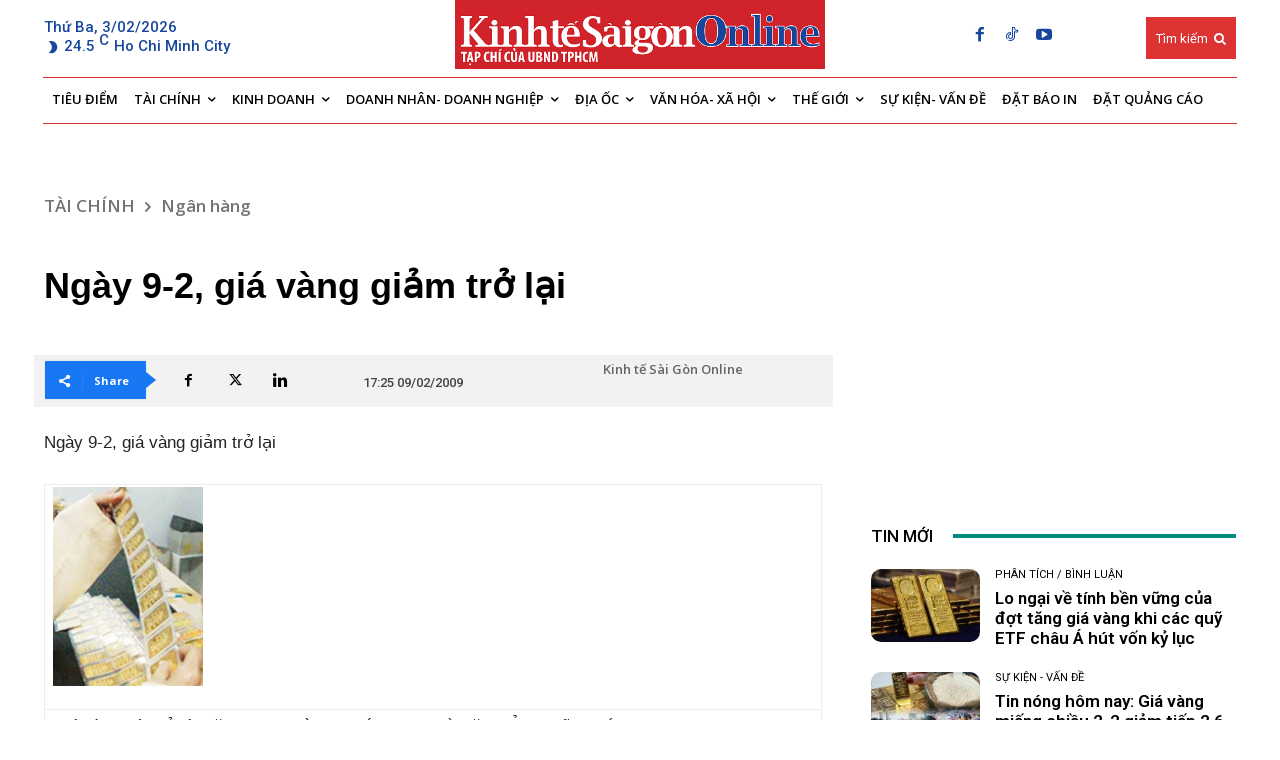

--- FILE ---
content_type: text/html; charset=UTF-8
request_url: https://thesaigontimes.vn/ngay-9-2-gia-vang-giam-tro-lai/
body_size: 70628
content:
<!doctype html >
<!--[if IE 8]>    <html class="ie8" lang="en"> <![endif]-->
<!--[if IE 9]>    <html class="ie9" lang="en"> <![endif]-->
<!--[if gt IE 8]><!--> <html lang="vi"> <!--<![endif]-->
<head>
    <title>Ngày 9-2, giá vàng giảm trở lại - Tạp chí Kinh tế Sài Gòn</title>
    <meta charset="UTF-8" />
    <meta name="viewport" content="width=device-width, initial-scale=1.0">
    <link rel="pingback" href="https://thesaigontimes.vn/xmlrpc.php" />
    <meta name='robots' content='index, follow, max-image-preview:large, max-snippet:-1, max-video-preview:-1' />
<link rel="icon" type="image/png" href="https://cdn.thesaigontimes.vn/wp-content/uploads/2021/05/logo_04.jpg">
	<!-- This site is optimized with the Yoast SEO Premium plugin v20.5 (Yoast SEO v26.7) - https://yoast.com/wordpress/plugins/seo/ -->
	<meta name="description" content="(TBKTSG Online) - Giá vàng trong nước, ngày đầu tuần 9-2-2009, đã giảm hơn 110.000 đồng/lượng so với cuối ngày thứ Sáu tuần trước (6-2)." />
	<link rel="canonical" href="https://thesaigontimes.vn/ngay-9-2-gia-vang-giam-tro-lai/" />
	<meta property="og:locale" content="vi_VN" />
	<meta property="og:type" content="article" />
	<meta property="og:title" content="Ngày 9-2, giá vàng giảm trở lại" />
	<meta property="og:description" content="(TBKTSG Online) - Giá vàng trong nước, ngày đầu tuần 9-2-2009, đã giảm hơn 110.000 đồng/lượng so với cuối ngày thứ Sáu tuần trước (6-2)." />
	<meta property="og:url" content="https://thesaigontimes.vn/ngay-9-2-gia-vang-giam-tro-lai/" />
	<meta property="og:site_name" content="Tạp chí Kinh tế Sài Gòn" />
	<meta property="article:publisher" content="https://www.facebook.com/kinhtesaigon.vn" />
	<meta property="article:published_time" content="2009-02-09T10:25:48+00:00" />
	<meta property="og:image" content="/Uploads/Articles/15069/f2fd8_vang-sjc.jpg" />
	<meta name="author" content="beta admin" />
	<meta name="twitter:card" content="summary_large_image" />
	<meta name="twitter:image" content="/Uploads/Articles/15069/f2fd8_vang-sjc.jpg" />
	<meta name="twitter:label1" content="Được viết bởi" />
	<meta name="twitter:data1" content="beta admin" />
	<meta name="twitter:label2" content="Ước tính thời gian đọc" />
	<meta name="twitter:data2" content="4 phút" />
	<script type="application/ld+json" class="yoast-schema-graph">{"@context":"https://schema.org","@graph":[{"@type":"Article","@id":"https://thesaigontimes.vn/ngay-9-2-gia-vang-giam-tro-lai/#article","isPartOf":{"@id":"https://thesaigontimes.vn/ngay-9-2-gia-vang-giam-tro-lai/"},"author":{"name":"beta admin","@id":"https://thesaigontimes.vn/#/schema/person/bd957e66d0ec675bcb1dfc47fc376653"},"headline":"Ngày 9-2, giá vàng giảm trở lại","datePublished":"2009-02-09T10:25:48+00:00","mainEntityOfPage":{"@id":"https://thesaigontimes.vn/ngay-9-2-gia-vang-giam-tro-lai/"},"wordCount":788,"commentCount":0,"publisher":{"@id":"https://thesaigontimes.vn/#organization"},"image":["/Uploads/Articles/15069/f2fd8_vang-sjc.jpg"],"thumbnailUrl":"/Uploads/Articles/15069/f2fd8_vang-sjc.jpg","articleSection":["Ngân hàng","Tiền tệ"],"inLanguage":"vi","potentialAction":[{"@type":"CommentAction","name":"Comment","target":["https://thesaigontimes.vn/ngay-9-2-gia-vang-giam-tro-lai/#respond"]}]},{"@type":"WebPage","@id":"https://thesaigontimes.vn/ngay-9-2-gia-vang-giam-tro-lai/","url":"https://thesaigontimes.vn/ngay-9-2-gia-vang-giam-tro-lai/","name":"Ngày 9-2, giá vàng giảm trở lại - Tạp chí Kinh tế Sài Gòn","isPartOf":{"@id":"https://thesaigontimes.vn/#website"},"primaryImageOfPage":"/Uploads/Articles/15069/f2fd8_vang-sjc.jpg","image":["/Uploads/Articles/15069/f2fd8_vang-sjc.jpg"],"thumbnailUrl":"/Uploads/Articles/15069/f2fd8_vang-sjc.jpg","datePublished":"2009-02-09T10:25:48+00:00","description":"(TBKTSG Online) - Giá vàng trong nước, ngày đầu tuần 9-2-2009, đã giảm hơn 110.000 đồng/lượng so với cuối ngày thứ Sáu tuần trước (6-2).","breadcrumb":{"@id":"https://thesaigontimes.vn/ngay-9-2-gia-vang-giam-tro-lai/#breadcrumb"},"inLanguage":"vi","potentialAction":[{"@type":"ReadAction","target":["https://thesaigontimes.vn/ngay-9-2-gia-vang-giam-tro-lai/"]}]},{"@type":"ImageObject","inLanguage":"vi","@id":"https://thesaigontimes.vn/ngay-9-2-gia-vang-giam-tro-lai/#primaryimage","url":"/Uploads/Articles/15069/f2fd8_vang-sjc.jpg","contentUrl":"/Uploads/Articles/15069/f2fd8_vang-sjc.jpg"},{"@type":"BreadcrumbList","@id":"https://thesaigontimes.vn/ngay-9-2-gia-vang-giam-tro-lai/#breadcrumb","itemListElement":[{"@type":"ListItem","position":1,"name":"Trang chủ","item":"https://thesaigontimes.vn/"},{"@type":"ListItem","position":2,"name":"Ngày 9-2, giá vàng giảm trở lại"}]},{"@type":"WebSite","@id":"https://thesaigontimes.vn/#website","url":"https://thesaigontimes.vn/","name":"Tạp chí Kinh tế Sài Gòn","description":"Báo điện tử Kinh Tế Sài Gòn","publisher":{"@id":"https://thesaigontimes.vn/#organization"},"potentialAction":[{"@type":"SearchAction","target":{"@type":"EntryPoint","urlTemplate":"https://thesaigontimes.vn/?s={search_term_string}"},"query-input":{"@type":"PropertyValueSpecification","valueRequired":true,"valueName":"search_term_string"}}],"inLanguage":"vi"},{"@type":"Organization","@id":"https://thesaigontimes.vn/#organization","name":"Tạp chí Kinh tế Sài Gòn","url":"https://thesaigontimes.vn/","logo":{"@type":"ImageObject","inLanguage":"vi","@id":"https://thesaigontimes.vn/#/schema/logo/image/","url":"https://cdn.thesaigontimes.vn/wp-content/uploads/2021/12/cropped-group.jpg","contentUrl":"https://cdn.thesaigontimes.vn/wp-content/uploads/2021/12/cropped-group.jpg","width":512,"height":512,"caption":"Tạp chí Kinh tế Sài Gòn"},"image":{"@id":"https://thesaigontimes.vn/#/schema/logo/image/"},"sameAs":["https://www.facebook.com/kinhtesaigon.vn"]},{"@type":"Person","@id":"https://thesaigontimes.vn/#/schema/person/bd957e66d0ec675bcb1dfc47fc376653","name":"beta admin","url":"https://thesaigontimes.vn/author/admin_beta/"}]}</script>
	<!-- / Yoast SEO Premium plugin. -->


<link rel='dns-prefetch' href='//www.google.com' />
<link rel='dns-prefetch' href='//fonts.googleapis.com' />
<link rel="alternate" type="application/rss+xml" title="Dòng thông tin Tạp chí Kinh tế Sài Gòn &raquo;" href="https://thesaigontimes.vn/feed/" />
<link rel="alternate" type="application/rss+xml" title="Tạp chí Kinh tế Sài Gòn &raquo; Dòng bình luận" href="https://thesaigontimes.vn/comments/feed/" />
<link rel="alternate" type="application/rss+xml" title="Tạp chí Kinh tế Sài Gòn &raquo; Ngày 9-2, giá vàng giảm trở lại Dòng bình luận" href="https://thesaigontimes.vn/ngay-9-2-gia-vang-giam-tro-lai/feed/" />
<link rel="alternate" title="oNhúng (JSON)" type="application/json+oembed" href="https://thesaigontimes.vn/wp-json/oembed/1.0/embed?url=https%3A%2F%2Fthesaigontimes.vn%2Fngay-9-2-gia-vang-giam-tro-lai%2F" />
<link rel="alternate" title="oNhúng (XML)" type="text/xml+oembed" href="https://thesaigontimes.vn/wp-json/oembed/1.0/embed?url=https%3A%2F%2Fthesaigontimes.vn%2Fngay-9-2-gia-vang-giam-tro-lai%2F&#038;format=xml" />
<script type='text/javascript'>
/* <![CDATA[ */
var vbee_ajax_object = {"ajaxurl":"https:\/\/thesaigontimes.vn\/wp-admin\/admin-ajax.php","ajax_nonce":"e550fd013c","urlhome":"https:\/\/thesaigontimes.vn","post_id":258473,"confirm":"X\u00e1c nh\u1eadn","is_page":"single"};
/* ]]> */
</script>
<style id='wp-img-auto-sizes-contain-inline-css' type='text/css'>
img:is([sizes=auto i],[sizes^="auto," i]){contain-intrinsic-size:3000px 1500px}
/*# sourceURL=wp-img-auto-sizes-contain-inline-css */
</style>

<style id='wp-emoji-styles-inline-css' type='text/css'>

	img.wp-smiley, img.emoji {
		display: inline !important;
		border: none !important;
		box-shadow: none !important;
		height: 1em !important;
		width: 1em !important;
		margin: 0 0.07em !important;
		vertical-align: -0.1em !important;
		background: none !important;
		padding: 0 !important;
	}
/*# sourceURL=wp-emoji-styles-inline-css */
</style>
<link rel='stylesheet' id='wp-block-library-css' href='https://cdn.thesaigontimes.vn/wp-includes/css/dist/block-library/style.min.css?ver=5212f4e7edf87aad29fb8a05fb034ea6' type='text/css' media='all' />
<style id='classic-theme-styles-inline-css' type='text/css'>
/*! This file is auto-generated */
.wp-block-button__link{color:#fff;background-color:#32373c;border-radius:9999px;box-shadow:none;text-decoration:none;padding:calc(.667em + 2px) calc(1.333em + 2px);font-size:1.125em}.wp-block-file__button{background:#32373c;color:#fff;text-decoration:none}
/*# sourceURL=/wp-includes/css/classic-themes.min.css */
</style>
<style id='global-styles-inline-css' type='text/css'>
:root{--wp--preset--aspect-ratio--square: 1;--wp--preset--aspect-ratio--4-3: 4/3;--wp--preset--aspect-ratio--3-4: 3/4;--wp--preset--aspect-ratio--3-2: 3/2;--wp--preset--aspect-ratio--2-3: 2/3;--wp--preset--aspect-ratio--16-9: 16/9;--wp--preset--aspect-ratio--9-16: 9/16;--wp--preset--color--black: #000000;--wp--preset--color--cyan-bluish-gray: #abb8c3;--wp--preset--color--white: #ffffff;--wp--preset--color--pale-pink: #f78da7;--wp--preset--color--vivid-red: #cf2e2e;--wp--preset--color--luminous-vivid-orange: #ff6900;--wp--preset--color--luminous-vivid-amber: #fcb900;--wp--preset--color--light-green-cyan: #7bdcb5;--wp--preset--color--vivid-green-cyan: #00d084;--wp--preset--color--pale-cyan-blue: #8ed1fc;--wp--preset--color--vivid-cyan-blue: #0693e3;--wp--preset--color--vivid-purple: #9b51e0;--wp--preset--gradient--vivid-cyan-blue-to-vivid-purple: linear-gradient(135deg,rgb(6,147,227) 0%,rgb(155,81,224) 100%);--wp--preset--gradient--light-green-cyan-to-vivid-green-cyan: linear-gradient(135deg,rgb(122,220,180) 0%,rgb(0,208,130) 100%);--wp--preset--gradient--luminous-vivid-amber-to-luminous-vivid-orange: linear-gradient(135deg,rgb(252,185,0) 0%,rgb(255,105,0) 100%);--wp--preset--gradient--luminous-vivid-orange-to-vivid-red: linear-gradient(135deg,rgb(255,105,0) 0%,rgb(207,46,46) 100%);--wp--preset--gradient--very-light-gray-to-cyan-bluish-gray: linear-gradient(135deg,rgb(238,238,238) 0%,rgb(169,184,195) 100%);--wp--preset--gradient--cool-to-warm-spectrum: linear-gradient(135deg,rgb(74,234,220) 0%,rgb(151,120,209) 20%,rgb(207,42,186) 40%,rgb(238,44,130) 60%,rgb(251,105,98) 80%,rgb(254,248,76) 100%);--wp--preset--gradient--blush-light-purple: linear-gradient(135deg,rgb(255,206,236) 0%,rgb(152,150,240) 100%);--wp--preset--gradient--blush-bordeaux: linear-gradient(135deg,rgb(254,205,165) 0%,rgb(254,45,45) 50%,rgb(107,0,62) 100%);--wp--preset--gradient--luminous-dusk: linear-gradient(135deg,rgb(255,203,112) 0%,rgb(199,81,192) 50%,rgb(65,88,208) 100%);--wp--preset--gradient--pale-ocean: linear-gradient(135deg,rgb(255,245,203) 0%,rgb(182,227,212) 50%,rgb(51,167,181) 100%);--wp--preset--gradient--electric-grass: linear-gradient(135deg,rgb(202,248,128) 0%,rgb(113,206,126) 100%);--wp--preset--gradient--midnight: linear-gradient(135deg,rgb(2,3,129) 0%,rgb(40,116,252) 100%);--wp--preset--font-size--small: 11px;--wp--preset--font-size--medium: 20px;--wp--preset--font-size--large: 32px;--wp--preset--font-size--x-large: 42px;--wp--preset--font-size--regular: 15px;--wp--preset--font-size--larger: 50px;--wp--preset--spacing--20: 0.44rem;--wp--preset--spacing--30: 0.67rem;--wp--preset--spacing--40: 1rem;--wp--preset--spacing--50: 1.5rem;--wp--preset--spacing--60: 2.25rem;--wp--preset--spacing--70: 3.38rem;--wp--preset--spacing--80: 5.06rem;--wp--preset--shadow--natural: 6px 6px 9px rgba(0, 0, 0, 0.2);--wp--preset--shadow--deep: 12px 12px 50px rgba(0, 0, 0, 0.4);--wp--preset--shadow--sharp: 6px 6px 0px rgba(0, 0, 0, 0.2);--wp--preset--shadow--outlined: 6px 6px 0px -3px rgb(255, 255, 255), 6px 6px rgb(0, 0, 0);--wp--preset--shadow--crisp: 6px 6px 0px rgb(0, 0, 0);}:where(.is-layout-flex){gap: 0.5em;}:where(.is-layout-grid){gap: 0.5em;}body .is-layout-flex{display: flex;}.is-layout-flex{flex-wrap: wrap;align-items: center;}.is-layout-flex > :is(*, div){margin: 0;}body .is-layout-grid{display: grid;}.is-layout-grid > :is(*, div){margin: 0;}:where(.wp-block-columns.is-layout-flex){gap: 2em;}:where(.wp-block-columns.is-layout-grid){gap: 2em;}:where(.wp-block-post-template.is-layout-flex){gap: 1.25em;}:where(.wp-block-post-template.is-layout-grid){gap: 1.25em;}.has-black-color{color: var(--wp--preset--color--black) !important;}.has-cyan-bluish-gray-color{color: var(--wp--preset--color--cyan-bluish-gray) !important;}.has-white-color{color: var(--wp--preset--color--white) !important;}.has-pale-pink-color{color: var(--wp--preset--color--pale-pink) !important;}.has-vivid-red-color{color: var(--wp--preset--color--vivid-red) !important;}.has-luminous-vivid-orange-color{color: var(--wp--preset--color--luminous-vivid-orange) !important;}.has-luminous-vivid-amber-color{color: var(--wp--preset--color--luminous-vivid-amber) !important;}.has-light-green-cyan-color{color: var(--wp--preset--color--light-green-cyan) !important;}.has-vivid-green-cyan-color{color: var(--wp--preset--color--vivid-green-cyan) !important;}.has-pale-cyan-blue-color{color: var(--wp--preset--color--pale-cyan-blue) !important;}.has-vivid-cyan-blue-color{color: var(--wp--preset--color--vivid-cyan-blue) !important;}.has-vivid-purple-color{color: var(--wp--preset--color--vivid-purple) !important;}.has-black-background-color{background-color: var(--wp--preset--color--black) !important;}.has-cyan-bluish-gray-background-color{background-color: var(--wp--preset--color--cyan-bluish-gray) !important;}.has-white-background-color{background-color: var(--wp--preset--color--white) !important;}.has-pale-pink-background-color{background-color: var(--wp--preset--color--pale-pink) !important;}.has-vivid-red-background-color{background-color: var(--wp--preset--color--vivid-red) !important;}.has-luminous-vivid-orange-background-color{background-color: var(--wp--preset--color--luminous-vivid-orange) !important;}.has-luminous-vivid-amber-background-color{background-color: var(--wp--preset--color--luminous-vivid-amber) !important;}.has-light-green-cyan-background-color{background-color: var(--wp--preset--color--light-green-cyan) !important;}.has-vivid-green-cyan-background-color{background-color: var(--wp--preset--color--vivid-green-cyan) !important;}.has-pale-cyan-blue-background-color{background-color: var(--wp--preset--color--pale-cyan-blue) !important;}.has-vivid-cyan-blue-background-color{background-color: var(--wp--preset--color--vivid-cyan-blue) !important;}.has-vivid-purple-background-color{background-color: var(--wp--preset--color--vivid-purple) !important;}.has-black-border-color{border-color: var(--wp--preset--color--black) !important;}.has-cyan-bluish-gray-border-color{border-color: var(--wp--preset--color--cyan-bluish-gray) !important;}.has-white-border-color{border-color: var(--wp--preset--color--white) !important;}.has-pale-pink-border-color{border-color: var(--wp--preset--color--pale-pink) !important;}.has-vivid-red-border-color{border-color: var(--wp--preset--color--vivid-red) !important;}.has-luminous-vivid-orange-border-color{border-color: var(--wp--preset--color--luminous-vivid-orange) !important;}.has-luminous-vivid-amber-border-color{border-color: var(--wp--preset--color--luminous-vivid-amber) !important;}.has-light-green-cyan-border-color{border-color: var(--wp--preset--color--light-green-cyan) !important;}.has-vivid-green-cyan-border-color{border-color: var(--wp--preset--color--vivid-green-cyan) !important;}.has-pale-cyan-blue-border-color{border-color: var(--wp--preset--color--pale-cyan-blue) !important;}.has-vivid-cyan-blue-border-color{border-color: var(--wp--preset--color--vivid-cyan-blue) !important;}.has-vivid-purple-border-color{border-color: var(--wp--preset--color--vivid-purple) !important;}.has-vivid-cyan-blue-to-vivid-purple-gradient-background{background: var(--wp--preset--gradient--vivid-cyan-blue-to-vivid-purple) !important;}.has-light-green-cyan-to-vivid-green-cyan-gradient-background{background: var(--wp--preset--gradient--light-green-cyan-to-vivid-green-cyan) !important;}.has-luminous-vivid-amber-to-luminous-vivid-orange-gradient-background{background: var(--wp--preset--gradient--luminous-vivid-amber-to-luminous-vivid-orange) !important;}.has-luminous-vivid-orange-to-vivid-red-gradient-background{background: var(--wp--preset--gradient--luminous-vivid-orange-to-vivid-red) !important;}.has-very-light-gray-to-cyan-bluish-gray-gradient-background{background: var(--wp--preset--gradient--very-light-gray-to-cyan-bluish-gray) !important;}.has-cool-to-warm-spectrum-gradient-background{background: var(--wp--preset--gradient--cool-to-warm-spectrum) !important;}.has-blush-light-purple-gradient-background{background: var(--wp--preset--gradient--blush-light-purple) !important;}.has-blush-bordeaux-gradient-background{background: var(--wp--preset--gradient--blush-bordeaux) !important;}.has-luminous-dusk-gradient-background{background: var(--wp--preset--gradient--luminous-dusk) !important;}.has-pale-ocean-gradient-background{background: var(--wp--preset--gradient--pale-ocean) !important;}.has-electric-grass-gradient-background{background: var(--wp--preset--gradient--electric-grass) !important;}.has-midnight-gradient-background{background: var(--wp--preset--gradient--midnight) !important;}.has-small-font-size{font-size: var(--wp--preset--font-size--small) !important;}.has-medium-font-size{font-size: var(--wp--preset--font-size--medium) !important;}.has-large-font-size{font-size: var(--wp--preset--font-size--large) !important;}.has-x-large-font-size{font-size: var(--wp--preset--font-size--x-large) !important;}
:where(.wp-block-post-template.is-layout-flex){gap: 1.25em;}:where(.wp-block-post-template.is-layout-grid){gap: 1.25em;}
:where(.wp-block-term-template.is-layout-flex){gap: 1.25em;}:where(.wp-block-term-template.is-layout-grid){gap: 1.25em;}
:where(.wp-block-columns.is-layout-flex){gap: 2em;}:where(.wp-block-columns.is-layout-grid){gap: 2em;}
:root :where(.wp-block-pullquote){font-size: 1.5em;line-height: 1.6;}
/*# sourceURL=global-styles-inline-css */
</style>
<link rel='stylesheet' id='style_plugin_css-css' href='https://thesaigontimes.vn/wp-content/plugins/SGTT-Work-Flow/css/style-fr.css?ver=5212f4e7edf87aad29fb8a05fb034ea6' type='text/css' media='all' />
<link rel='stylesheet' id='style_longform_css-css' href='https://thesaigontimes.vn/wp-content/plugins/SGTT-Work-Flow/css/longform.css?ver=5212f4e7edf87aad29fb8a05fb034ea6' type='text/css' media='all' />
<link rel='stylesheet' id='cptch_stylesheet-css' href='https://thesaigontimes.vn/wp-content/plugins/captcha/css/front_end_style.css?ver=4.4.5' type='text/css' media='all' />
<link rel='stylesheet' id='dashicons-css' href='https://cdn.thesaigontimes.vn/wp-includes/css/dashicons.min.css?ver=5212f4e7edf87aad29fb8a05fb034ea6' type='text/css' media='all' />
<link rel='stylesheet' id='cptch_desktop_style-css' href='https://thesaigontimes.vn/wp-content/plugins/captcha/css/desktop_style.css?ver=4.4.5' type='text/css' media='all' />
<link rel='stylesheet' id='bwg_fonts-css' href='https://thesaigontimes.vn/wp-content/plugins/photo-gallery/css/bwg-fonts/fonts.css?ver=0.0.1' type='text/css' media='all' />
<link rel='stylesheet' id='sumoselect-css' href='https://thesaigontimes.vn/wp-content/plugins/photo-gallery/css/sumoselect.min.css?ver=3.4.6' type='text/css' media='all' />
<link rel='stylesheet' id='mCustomScrollbar-css' href='https://thesaigontimes.vn/wp-content/plugins/photo-gallery/css/jquery.mCustomScrollbar.min.css?ver=3.1.5' type='text/css' media='all' />
<link rel='stylesheet' id='bwg_googlefonts-css' href='https://fonts.googleapis.com/css?family=Ubuntu&#038;subset=greek,latin,greek-ext,vietnamese,cyrillic-ext,latin-ext,cyrillic' type='text/css' media='all' />
<link rel='stylesheet' id='bwg_frontend-css' href='https://thesaigontimes.vn/wp-content/plugins/photo-gallery/css/styles.min.css?ver=1.8.23' type='text/css' media='all' />
<link rel='stylesheet' id='vbee-style-css' href='https://thesaigontimes.vn/wp-content/plugins/vbee-text-to-speech/assets/css/vbee.play.css?ver=5212f4e7edf87aad29fb8a05fb034ea6' type='text/css' media='all' />
<link rel='stylesheet' id='woocommerce-layout-css' href='https://thesaigontimes.vn/wp-content/plugins/woocommerce/assets/css/woocommerce-layout.css?ver=8.5.4' type='text/css' media='all' />
<link rel='stylesheet' id='woocommerce-smallscreen-css' href='https://thesaigontimes.vn/wp-content/plugins/woocommerce/assets/css/woocommerce-smallscreen.css?ver=8.5.4' type='text/css' media='only screen and (max-width: 768px)' />
<link rel='stylesheet' id='woocommerce-general-css' href='https://thesaigontimes.vn/wp-content/plugins/woocommerce/assets/css/woocommerce.css?ver=8.5.4' type='text/css' media='all' />
<style id='woocommerce-inline-inline-css' type='text/css'>
.woocommerce form .form-row .required { visibility: visible; }
/*# sourceURL=woocommerce-inline-inline-css */
</style>
<link rel='stylesheet' id='parent-style-css' href='https://thesaigontimes.vn/wp-content/themes/Newspaper/style.css?ver=5212f4e7edf87aad29fb8a05fb034ea6' type='text/css' media='all' />
<link rel='stylesheet' id='td-plugin-newsletter-css' href='https://thesaigontimes.vn/wp-content/plugins/td-newsletter/style.css?ver=12.6.6' type='text/css' media='all' />
<link rel='stylesheet' id='td-plugin-multi-purpose-css' href='https://thesaigontimes.vn/wp-content/plugins/td-composer/td-multi-purpose/style.css?ver=72f925014dc5642945728092f057897e' type='text/css' media='all' />
<link rel='stylesheet' id='google-fonts-style-css' href='https://fonts.googleapis.com/css?family=Open+Sans%3A400%2C600%2C700%7CRoboto%3A400%2C600%2C700%7CRoboto%3A500%2C400%2C600&#038;display=swap&#038;ver=12.6.6' type='text/css' media='all' />
<link rel='stylesheet' id='font_awesome-css' href='https://thesaigontimes.vn/wp-content/plugins/td-composer/assets/fonts/font-awesome/font-awesome.css?ver=72f925014dc5642945728092f057897e' type='text/css' media='all' />
<link rel='stylesheet' id='td-theme-css' href='https://thesaigontimes.vn/wp-content/themes/Newspaper-child/style.css?ver=1.0' type='text/css' media='all' />
<style id='td-theme-inline-css' type='text/css'>@media (max-width:767px){.td-header-desktop-wrap{display:none}}@media (min-width:767px){.td-header-mobile-wrap{display:none}}</style>
<link rel='stylesheet' id='td-theme-woo-css' href='https://thesaigontimes.vn/wp-content/themes/Newspaper/style-woocommerce.css?ver=1.0' type='text/css' media='all' />
<link rel='stylesheet' id='td-legacy-framework-front-style-css' href='https://thesaigontimes.vn/wp-content/plugins/td-composer/legacy/Newspaper/assets/css/td_legacy_main.css?ver=72f925014dc5642945728092f057897e' type='text/css' media='all' />
<link rel='stylesheet' id='td-legacy-framework-woo-style-css' href='https://thesaigontimes.vn/wp-content/plugins/td-composer/legacy/Newspaper/assets/css/td_legacy_woocommerce.css?ver=5212f4e7edf87aad29fb8a05fb034ea6' type='text/css' media='all' />
<link rel='stylesheet' id='td-standard-pack-framework-front-style-css' href='https://thesaigontimes.vn/wp-content/plugins/td-standard-pack/Newspaper/assets/css/td_standard_pack_main.css?ver=8f2d47acef43f76b1dfa75a39c0fe3df' type='text/css' media='all' />
<link rel='stylesheet' id='tdb_style_cloud_templates_front-css' href='https://thesaigontimes.vn/wp-content/plugins/td-cloud-library/assets/css/tdb_main.css?ver=b379c96c54343541fd8742379a419361' type='text/css' media='all' />
<script type="text/javascript" src="https://thesaigontimes.vn/wp-includes/js/jquery/jquery.min.js?ver=3.7.1" id="jquery-core-js"></script>
<script type="text/javascript" src="https://thesaigontimes.vn/wp-includes/js/jquery/jquery-migrate.min.js?ver=3.4.1" id="jquery-migrate-js"></script>
<script type="text/javascript" src="https://thesaigontimes.vn/wp-content/plugins/photo-gallery/js/jquery.sumoselect.min.js?ver=3.4.6" id="sumoselect-js"></script>
<script type="text/javascript" src="https://thesaigontimes.vn/wp-content/plugins/photo-gallery/js/tocca.min.js?ver=2.0.9" id="bwg_mobile-js"></script>
<script type="text/javascript" src="https://thesaigontimes.vn/wp-content/plugins/photo-gallery/js/jquery.mCustomScrollbar.concat.min.js?ver=3.1.5" id="mCustomScrollbar-js"></script>
<script type="text/javascript" src="https://thesaigontimes.vn/wp-content/plugins/photo-gallery/js/jquery.fullscreen.min.js?ver=0.6.0" id="jquery-fullscreen-js"></script>
<script type="text/javascript" id="bwg_frontend-js-extra">
/* <![CDATA[ */
var bwg_objectsL10n = {"bwg_field_required":"tr\u01b0\u1eddng b\u1eaft bu\u1ed9c.","bwg_mail_validation":"\u0110\u1ecba ch\u1ec9 email n\u00e0y kh\u00f4ng h\u1ee3p l\u1ec7.","bwg_search_result":"Kh\u00f4ng c\u00f3 h\u00ecnh \u1ea3nh ph\u00f9 h\u1ee3p v\u1edbi t\u00ecm ki\u1ebfm c\u1ee7a b\u1ea1n.","bwg_select_tag":"Select Tag","bwg_order_by":"Order By","bwg_search":"T\u00ecm ki\u1ebfm","bwg_show_ecommerce":"Show Ecommerce","bwg_hide_ecommerce":"Hide Ecommerce","bwg_show_comments":"Hi\u1ec7n B\u00ecnh lu\u1eadn","bwg_hide_comments":"\u1ea8n B\u00ecnh lu\u1eadn","bwg_restore":"Kh\u00f4i ph\u1ee5c","bwg_maximize":"Ph\u00f3ng to","bwg_fullscreen":"To\u00e0n m\u00e0n h\u00ecnh","bwg_exit_fullscreen":"Tho\u00e1t To\u00e0n m\u00e0n h\u00ecnh","bwg_search_tag":"SEARCH...","bwg_tag_no_match":"No tags found","bwg_all_tags_selected":"All tags selected","bwg_tags_selected":"tags selected","play":"Ch\u01a1i","pause":"T\u1ea1m d\u1eebng","is_pro":"","bwg_play":"Ch\u01a1i","bwg_pause":"T\u1ea1m d\u1eebng","bwg_hide_info":"\u1ea8n th\u00f4ng tin","bwg_show_info":"Hi\u1ec3n th\u1ecb th\u00f4ng tin","bwg_hide_rating":"Hide rating","bwg_show_rating":"Show rating","ok":"Ok","cancel":"Cancel","select_all":"Select all","lazy_load":"0","lazy_loader":"https://thesaigontimes.vn/wp-content/plugins/photo-gallery/images/ajax_loader.png","front_ajax":"0","bwg_tag_see_all":"see all tags","bwg_tag_see_less":"see less tags"};
//# sourceURL=bwg_frontend-js-extra
/* ]]> */
</script>
<script type="text/javascript" src="https://thesaigontimes.vn/wp-content/plugins/photo-gallery/js/scripts.min.js?ver=1.8.23" id="bwg_frontend-js"></script>
<script type="text/javascript" src="https://thesaigontimes.vn/wp-content/plugins/recaptcha-woo/js/rcfwc.js?ver=1.0" id="rcfwc-js-js" defer="defer" data-wp-strategy="defer"></script>
<script type="text/javascript" src="https://www.google.com/recaptcha/api.js?hl=vi" id="recaptcha-js" defer="defer" data-wp-strategy="defer"></script>
<script type="text/javascript" src="https://thesaigontimes.vn/wp-content/plugins/woocommerce/assets/js/jquery-blockui/jquery.blockUI.min.js?ver=2.7.0-wc.8.5.4" id="jquery-blockui-js" defer="defer" data-wp-strategy="defer"></script>
<script type="text/javascript" id="wc-add-to-cart-js-extra">
/* <![CDATA[ */
var wc_add_to_cart_params = {"ajax_url":"/wp-admin/admin-ajax.php","wc_ajax_url":"/?wc-ajax=%%endpoint%%","i18n_view_cart":"View cart","cart_url":"https://thesaigontimes.vn/gio-hang/","is_cart":"","cart_redirect_after_add":"no"};
//# sourceURL=wc-add-to-cart-js-extra
/* ]]> */
</script>
<script type="text/javascript" src="https://thesaigontimes.vn/wp-content/plugins/woocommerce/assets/js/frontend/add-to-cart.min.js?ver=8.5.4" id="wc-add-to-cart-js" defer="defer" data-wp-strategy="defer"></script>
<script type="text/javascript" src="https://thesaigontimes.vn/wp-content/plugins/woocommerce/assets/js/js-cookie/js.cookie.min.js?ver=2.1.4-wc.8.5.4" id="js-cookie-js" defer="defer" data-wp-strategy="defer"></script>
<script type="text/javascript" id="woocommerce-js-extra">
/* <![CDATA[ */
var woocommerce_params = {"ajax_url":"/wp-admin/admin-ajax.php","wc_ajax_url":"/?wc-ajax=%%endpoint%%"};
//# sourceURL=woocommerce-js-extra
/* ]]> */
</script>
<script type="text/javascript" src="https://thesaigontimes.vn/wp-content/plugins/woocommerce/assets/js/frontend/woocommerce.min.js?ver=8.5.4" id="woocommerce-js" defer="defer" data-wp-strategy="defer"></script>
<link rel="https://api.w.org/" href="https://thesaigontimes.vn/wp-json/" /><link rel="alternate" title="JSON" type="application/json" href="https://thesaigontimes.vn/wp-json/wp/v2/posts/258473" /><link rel="EditURI" type="application/rsd+xml" title="RSD" href="https://thesaigontimes.vn/xmlrpc.php?rsd" />

<link rel='shortlink' href='https://thesaigontimes.vn/?p=258473' />
    <script>
        window.tdb_global_vars = {"wpRestUrl":"https:\/\/thesaigontimes.vn\/wp-json\/","permalinkStructure":"\/%postname%\/"};
        window.tdb_p_autoload_vars = {"isAjax":false,"isAdminBarShowing":false,"autoloadScrollPercent":50,"postAutoloadStatus":"off","origPostEditUrl":null};
    </script>
    
    <style id="tdb-global-colors">:root{--accent-color:#fff}</style>

    
		<noscript><style>.woocommerce-product-gallery{ opacity: 1 !important; }</style></noscript>
	
<!-- JS generated by theme -->

<script type="text/javascript" id="td-generated-header-js">
    
    

	    var tdBlocksArray = []; //here we store all the items for the current page

	    // td_block class - each ajax block uses a object of this class for requests
	    function tdBlock() {
		    this.id = '';
		    this.block_type = 1; //block type id (1-234 etc)
		    this.atts = '';
		    this.td_column_number = '';
		    this.td_current_page = 1; //
		    this.post_count = 0; //from wp
		    this.found_posts = 0; //from wp
		    this.max_num_pages = 0; //from wp
		    this.td_filter_value = ''; //current live filter value
		    this.is_ajax_running = false;
		    this.td_user_action = ''; // load more or infinite loader (used by the animation)
		    this.header_color = '';
		    this.ajax_pagination_infinite_stop = ''; //show load more at page x
	    }

        // td_js_generator - mini detector
        ( function () {
            var htmlTag = document.getElementsByTagName("html")[0];

	        if ( navigator.userAgent.indexOf("MSIE 10.0") > -1 ) {
                htmlTag.className += ' ie10';
            }

            if ( !!navigator.userAgent.match(/Trident.*rv\:11\./) ) {
                htmlTag.className += ' ie11';
            }

	        if ( navigator.userAgent.indexOf("Edge") > -1 ) {
                htmlTag.className += ' ieEdge';
            }

            if ( /(iPad|iPhone|iPod)/g.test(navigator.userAgent) ) {
                htmlTag.className += ' td-md-is-ios';
            }

            var user_agent = navigator.userAgent.toLowerCase();
            if ( user_agent.indexOf("android") > -1 ) {
                htmlTag.className += ' td-md-is-android';
            }

            if ( -1 !== navigator.userAgent.indexOf('Mac OS X')  ) {
                htmlTag.className += ' td-md-is-os-x';
            }

            if ( /chrom(e|ium)/.test(navigator.userAgent.toLowerCase()) ) {
               htmlTag.className += ' td-md-is-chrome';
            }

            if ( -1 !== navigator.userAgent.indexOf('Firefox') ) {
                htmlTag.className += ' td-md-is-firefox';
            }

            if ( -1 !== navigator.userAgent.indexOf('Safari') && -1 === navigator.userAgent.indexOf('Chrome') ) {
                htmlTag.className += ' td-md-is-safari';
            }

            if( -1 !== navigator.userAgent.indexOf('IEMobile') ){
                htmlTag.className += ' td-md-is-iemobile';
            }

        })();

        var tdLocalCache = {};

        ( function () {
            "use strict";

            tdLocalCache = {
                data: {},
                remove: function (resource_id) {
                    delete tdLocalCache.data[resource_id];
                },
                exist: function (resource_id) {
                    return tdLocalCache.data.hasOwnProperty(resource_id) && tdLocalCache.data[resource_id] !== null;
                },
                get: function (resource_id) {
                    return tdLocalCache.data[resource_id];
                },
                set: function (resource_id, cachedData) {
                    tdLocalCache.remove(resource_id);
                    tdLocalCache.data[resource_id] = cachedData;
                }
            };
        })();

    
    
var td_viewport_interval_list=[{"limitBottom":767,"sidebarWidth":228},{"limitBottom":1018,"sidebarWidth":300},{"limitBottom":1140,"sidebarWidth":324}];
var tdc_is_installed="yes";
var td_ajax_url="https:\/\/thesaigontimes.vn\/wp-admin\/admin-ajax.php?td_theme_name=Newspaper&v=12.6.6";
var td_get_template_directory_uri="https:\/\/thesaigontimes.vn\/wp-content\/plugins\/td-composer\/legacy\/common";
var tds_snap_menu="";
var tds_logo_on_sticky="";
var tds_header_style="";
var td_please_wait="Vui l\u00f2ng ch\u1edd...";
var td_email_user_pass_incorrect="Ng\u01b0\u1eddi d\u00f9ng ho\u1eb7c m\u1eadt kh\u1ea9u kh\u00f4ng ch\u00ednh x\u00e1c!";
var td_email_user_incorrect="Email ho\u1eb7c t\u00e0i kho\u1ea3n kh\u00f4ng ch\u00ednh x\u00e1c!";
var td_email_incorrect="Email kh\u00f4ng \u0111\u00fang!";
var td_user_incorrect="Username incorrect!";
var td_email_user_empty="Email or username empty!";
var td_pass_empty="Pass empty!";
var td_pass_pattern_incorrect="Invalid Pass Pattern!";
var td_retype_pass_incorrect="Retyped Pass incorrect!";
var tds_more_articles_on_post_enable="";
var tds_more_articles_on_post_time_to_wait="";
var tds_more_articles_on_post_pages_distance_from_top=0;
var tds_captcha="";
var tds_theme_color_site_wide="#4db2ec";
var tds_smart_sidebar="";
var tdThemeName="Newspaper";
var tdThemeNameWl="Newspaper";
var td_magnific_popup_translation_tPrev="Tr\u01b0\u1edbc (Left arrow key)";
var td_magnific_popup_translation_tNext="Ti\u1ebfp (Right arrow key)";
var td_magnific_popup_translation_tCounter="%curr% c\u1ee7a %total%";
var td_magnific_popup_translation_ajax_tError="Kh\u00f4ng th\u1ec3 t\u1ea3i n\u1ed9i dung t\u1ea1i %url%";
var td_magnific_popup_translation_image_tError="Kh\u00f4ng th\u1ec3 t\u1ea3i \u1ea3nh #%curr%";
var tdBlockNonce="d5715956e7";
var tdMobileMenu="enabled";
var tdMobileSearch="enabled";
var tdDateNamesI18n={"month_names":["Th\u00e1ng 1","Th\u00e1ng 2","Th\u00e1ng 3","Th\u00e1ng 4","Th\u00e1ng 5","Th\u00e1ng 6","Th\u00e1ng 7","Th\u00e1ng 8","Th\u00e1ng 9","Th\u00e1ng 10","Th\u00e1ng m\u01b0\u1eddi m\u1ed9t","Th\u00e1ng 12"],"month_names_short":["Th1","Th2","Th3","Th4","Th5","Th6","Th7","Th8","Th9","Th10","Th11","Th12"],"day_names":["Ch\u1ee7 Nh\u1eadt","Th\u1ee9 Hai","Th\u1ee9 Ba","Th\u1ee9 T\u01b0","Th\u1ee9 N\u0103m","Th\u1ee9 S\u00e1u","Th\u1ee9 B\u1ea3y"],"day_names_short":["CN","T2","T3","T4","T5","T6","T7"]};
var tdb_modal_confirm="Save";
var tdb_modal_cancel="Cancel";
var tdb_modal_confirm_alt="Yes";
var tdb_modal_cancel_alt="No";
var td_deploy_mode="deploy";
var td_ad_background_click_link="";
var td_ad_background_click_target="";
</script>

		<meta name="keywords" content="kinh tế, tài chính, chứng khoán, doanh nhân, doanh nghiệp, thị trường, lăng kính, tiêu điểm, multimedia, khởi nghiệp, trò chuyện doanh nhân"/>
	<!-- Google tag (gtag.js) -->
<script async src="https://www.googletagmanager.com/gtag/js?id=G-DJZ22E1BZ1"></script>
<script>
  window.dataLayer = window.dataLayer || [];
  function gtag(){dataLayer.push(arguments);}
  gtag('js', new Date());
  gtag('config', 'G-DJZ22E1BZ1');
</script><link rel="icon" href="https://cdn.thesaigontimes.vn/wp-content/uploads/2021/12/cropped-group-32x32.jpg" sizes="32x32" />
<link rel="icon" href="https://cdn.thesaigontimes.vn/wp-content/uploads/2021/12/cropped-group-192x192.jpg" sizes="192x192" />
<link rel="apple-touch-icon" href="https://cdn.thesaigontimes.vn/wp-content/uploads/2021/12/cropped-group-180x180.jpg" />
<meta name="msapplication-TileImage" content="https://cdn.thesaigontimes.vn/wp-content/uploads/2021/12/cropped-group-270x270.jpg" />
		<style type="text/css" id="wp-custom-css">
			body {
    max-width: none !important;
    margin: 0 !important;
    padding: 0 !important;
}
.td-site-container,
.td-container {
    max-width: 100% !important;
}
#tdi_1481
{background-image:var(--wp--preset--gradient-mauro2)}
.wp-die-message
{
	display:none !important;
}

		</style>
		
<!-- Button style compiled by theme -->

<style></style>

	<style id="tdw-css-placeholder"></style></head>

<body class="wp-singular post-template-default single single-post postid-258473 single-format-standard wp-theme-Newspaper wp-child-theme-Newspaper-child theme-Newspaper td-standard-pack woocommerce-no-js ngay-9-2-gia-vang-giam-tro-lai global-block-template-1 tdb_template_115 tdb-template  tdc-header-template  tdc-footer-template td-full-layout" itemscope="itemscope" itemtype="https://schema.org/WebPage">

<div class="td-scroll-up" data-style="style1"><i class="td-icon-menu-up"></i></div>
    <div class="td-menu-background" style="visibility:hidden"></div>
<div id="td-mobile-nav" style="visibility:hidden">
    <div class="td-mobile-container">
        <!-- mobile menu top section -->
        <div class="td-menu-socials-wrap">
            <!-- socials -->
            <div class="td-menu-socials">
                
        <span class="td-social-icon-wrap">
            <a target="_blank" href="https://www.facebook.com/kinhtesaigon.vn/" title="Facebook">
                <i class="td-icon-font td-icon-facebook"></i>
                <span style="display: none">Facebook</span>
            </a>
        </span>
        <span class="td-social-icon-wrap">
            <a target="_blank" href="https://www.youtube.com/channel/UC3kXgCDRka8qwACY0FaKStQ/featured" title="Youtube">
                <i class="td-icon-font td-icon-youtube"></i>
                <span style="display: none">Youtube</span>
            </a>
        </span>            </div>
            <!-- close button -->
            <div class="td-mobile-close">
                <span><i class="td-icon-close-mobile"></i></span>
            </div>
        </div>

        <!-- login section -->
        
        <!-- menu section -->
        <div class="td-mobile-content">
            <div class="menu-menu-mobile-container"><ul id="menu-menu-mobile-1" class="td-mobile-main-menu"><li class="menu-item menu-item-type-custom menu-item-object-custom menu-item-first menu-item-321149"><a href="/noi-bat-2/">Tiêu điểm</a></li>
<li class="menu-item menu-item-type-custom menu-item-object-custom menu-item-has-children menu-item-321159"><a href="/tai-chinh-ngan-hang/">Tài chính<i class="td-icon-menu-right td-element-after"></i></a>
<ul class="sub-menu">
	<li class="menu-item menu-item-type-custom menu-item-object-custom menu-item-321163"><a href="/tai-chinh-ngan-hang/ngan-hang/">Ngân hàng</a></li>
	<li class="menu-item menu-item-type-custom menu-item-object-custom menu-item-321167"><a href="/tai-chinh-ngan-hang/chung-khoan/">Chứng khoán</a></li>
	<li class="menu-item menu-item-type-custom menu-item-object-custom menu-item-321168"><a href="/tai-chinh-ngan-hang/bao-hiem/">Bảo hiểm</a></li>
</ul>
</li>
<li class="menu-item menu-item-type-custom menu-item-object-custom menu-item-has-children menu-item-321169"><a href="/kinh-doanh/">Kinh doanh<i class="td-icon-menu-right td-element-after"></i></a>
<ul class="sub-menu">
	<li class="menu-item menu-item-type-custom menu-item-object-custom menu-item-321171"><a href="/kinh-doanh/thuong-mai-dich-vu/">Thương mại dịch vụ</a></li>
	<li class="menu-item menu-item-type-custom menu-item-object-custom menu-item-321172"><a href="/kinh-doanh/cong-nong-nghiep/">Công nghiệp &#8211; Nông nghiệp</a></li>
	<li class="menu-item menu-item-type-custom menu-item-object-custom menu-item-321173"><a href="/kinh-doanh/thuong-mai-dien-tu/">Thương mại điện tử &#8211; Kinh tế số</a></li>
</ul>
</li>
<li class="menu-item menu-item-type-custom menu-item-object-custom menu-item-has-children menu-item-321174"><a href="/doanh-nhan-doanh-nghiep/">Doanh nhân &#8211; Doanh nghiệp<i class="td-icon-menu-right td-element-after"></i></a>
<ul class="sub-menu">
	<li class="menu-item menu-item-type-custom menu-item-object-custom menu-item-321175"><a href="/doanh-nhan-doanh-nghiep/chuyen-lam-an/">Chuyện làm ăn</a></li>
	<li class="menu-item menu-item-type-custom menu-item-object-custom menu-item-321176"><a href="/doanh-nhan-doanh-nghiep/guong-mat-khoi-nghiep/">Gương mặt &#8211; Khởi nghiệp</a></li>
	<li class="menu-item menu-item-type-custom menu-item-object-custom menu-item-321187"><a href="/doanh-nhan-doanh-nghiep/so-tay-quan-tri/">Sổ tay quản trị</a></li>
</ul>
</li>
<li class="menu-item menu-item-type-custom menu-item-object-custom menu-item-has-children menu-item-321188"><a href="/dia-oc/">Địa ốc<i class="td-icon-menu-right td-element-after"></i></a>
<ul class="sub-menu">
	<li class="menu-item menu-item-type-custom menu-item-object-custom menu-item-321198"><a href="/dia-oc/thi-truong-nha-dat/">Thị trường nhà đất</a></li>
	<li class="menu-item menu-item-type-custom menu-item-object-custom menu-item-321199"><a href="/dia-oc/quy-hoach-ha-tang/">Quy hoạch &#8211; Hạ tầng</a></li>
</ul>
</li>
<li class="menu-item menu-item-type-custom menu-item-object-custom menu-item-has-children menu-item-321203"><a href="/van-hoa-xa-hoi/">Văn hóa &#8211; Xã hội<i class="td-icon-menu-right td-element-after"></i></a>
<ul class="sub-menu">
	<li class="menu-item menu-item-type-custom menu-item-object-custom menu-item-321208"><a href="/van-hoa-xa-hoi/van-hoa-2/">Văn hóa</a></li>
	<li class="menu-item menu-item-type-custom menu-item-object-custom menu-item-321209"><a href="/van-hoa-xa-hoi/xa-hoi/">Xã hội</a></li>
</ul>
</li>
<li class="menu-item menu-item-type-custom menu-item-object-custom menu-item-has-children menu-item-321210"><a href="/the-gioi/">Thế giới<i class="td-icon-menu-right td-element-after"></i></a>
<ul class="sub-menu">
	<li class="menu-item menu-item-type-custom menu-item-object-custom menu-item-321213"><a href="/the-gioi/phan-tich-binh-luan/">Phân tích &#8211; Bình luận</a></li>
	<li class="menu-item menu-item-type-custom menu-item-object-custom menu-item-321214"><a href="/the-gioi/thi-truong-doanh-nghiep/">Thị trường &#8211; Doanh nghiệp</a></li>
</ul>
</li>
<li class="menu-item menu-item-type-custom menu-item-object-custom menu-item-321223"><a href="/dien-dan/">Sự kiện &#8211; Vấn đề</a></li>
<li class="menu-item menu-item-type-custom menu-item-object-custom menu-item-has-children menu-item-321217"><a href="#">Khác<i class="td-icon-menu-right td-element-after"></i></a>
<ul class="sub-menu">
	<li class="menu-item menu-item-type-custom menu-item-object-custom menu-item-321218"><a href="/lang-kinh/">Lăng kính</a></li>
	<li class="menu-item menu-item-type-custom menu-item-object-custom menu-item-321219"><a href="/thong-tin-doanh-nghiep/">Thông tin doanh nghiệp</a></li>
	<li class="menu-item menu-item-type-custom menu-item-object-custom menu-item-321216"><a href="/multimedia/">Multimedia</a></li>
	<li class="menu-item menu-item-type-taxonomy menu-item-object-category menu-item-999528"><a href="https://thesaigontimes.vn/van-hoa-xa-hoi/cai-chinh/">Cải chính</a></li>
</ul>
</li>
<li class="menu-item menu-item-type-custom menu-item-object-custom menu-item-597337"><a href="/dat-bao-in/">Đặt báo in</a></li>
<li class="menu-item menu-item-type-custom menu-item-object-custom menu-item-321226"><a href="/bang-gia-truyen-thong/">Đặt quảng cáo</a></li>
<li class="menu-item menu-item-type-custom menu-item-object-custom menu-item-870981"><a target="_blank" href="https://sukiendichvu.thesaigontimes.vn/">Sự kiện dịch vụ</a></li>
<li class="menu-item menu-item-type-custom menu-item-object-custom menu-item-917862"><a href="/thanh-toan/?add-to-cart=912573">Ủng hộ chúng tôi</a></li>
</ul></div>        </div>
    </div>

    <!-- register/login section -->
    </div><div class="td-search-background" style="visibility:hidden"></div>
<div class="td-search-wrap-mob" style="visibility:hidden">
	<div class="td-drop-down-search">
		<form method="get" class="td-search-form" action="https://thesaigontimes.vn/">
			<!-- close button -->
			<div class="td-search-close">
				<span><i class="td-icon-close-mobile"></i></span>
			</div>
			<div role="search" class="td-search-input">
				<span>TÌM KIẾM</span>
				<input id="td-header-search-mob" type="text" value="" name="s" autocomplete="off" />
			</div>
		</form>
		<div id="td-aj-search-mob" class="td-ajax-search-flex"></div>
	</div>
</div>

    <div id="td-outer-wrap" class="td-theme-wrap">
    
                    <div class="td-header-template-wrap" style="position: relative">
                                    <div class="td-header-mobile-wrap ">
                        <div id="tdi_1" class="tdc-zone"><div class="tdc_zone tdi_2  wpb_row td-pb-row tdc-element-style"  >
<style scoped>.tdi_2{min-height:0}.tdi_2>.td-element-style:after{content:''!important;width:100%!important;height:100%!important;position:absolute!important;top:0!important;left:0!important;z-index:0!important;display:block!important;background-color:#ffffff!important}.td-header-mobile-wrap{position:relative;width:100%}@media (max-width:767px){.tdi_2:before{content:'';display:block;width:100vw;height:100%;position:absolute;left:50%;transform:translateX(-50%);box-shadow:none;z-index:20;pointer-events:none}@media (max-width:767px){.tdi_2:before{width:100%}}}</style>
<div class="tdi_1_rand_style td-element-style" ></div><div id="tdi_3" class="tdc-row"><div class="vc_row tdi_4  wpb_row td-pb-row tdc-element-style" >
<style scoped>.tdi_4,.tdi_4 .tdc-columns{min-height:0}.tdi_4,.tdi_4 .tdc-columns{display:block}.tdi_4 .tdc-columns{width:100%}.tdi_4:before,.tdi_4:after{display:table}@media (max-width:767px){@media (min-width:768px){.tdi_4{margin-left:-0px;margin-right:-0px}.tdi_4 .tdc-row-video-background-error,.tdi_4>.vc_column,.tdi_4>.tdc-columns>.vc_column{padding-left:0px;padding-right:0px}}}@media (max-width:767px){.tdi_4{display:none!important;position:relative}}</style>
<div class="tdi_3_rand_style td-element-style" ><div class="td-element-style-before"><style>@media (max-width:767px){.tdi_3_rand_style>.td-element-style-before{content:''!important;width:100%!important;height:100%!important;position:absolute!important;top:0!important;left:0!important;display:block!important;z-index:0!important;opacity:0.2!important;background-size:cover!important;background-position:center top!important}}</style></div><style>@media (max-width:767px){.tdi_3_rand_style{background-color:#232d35!important}}</style></div><div class="vc_column tdi_6  wpb_column vc_column_container tdc-column td-pb-span4">
<style scoped>.tdi_6{vertical-align:baseline}.tdi_6>.wpb_wrapper,.tdi_6>.wpb_wrapper>.tdc-elements{display:block}.tdi_6>.wpb_wrapper>.tdc-elements{width:100%}.tdi_6>.wpb_wrapper>.vc_row_inner{width:auto}.tdi_6>.wpb_wrapper{width:auto;height:auto}@media (max-width:767px){.tdi_6{vertical-align:middle}}@media (max-width:767px){.tdi_6{width:20%!important;display:inline-block!important}}</style><div class="wpb_wrapper" ><div class="td_block_wrap tdb_mobile_menu tdi_7 td-pb-border-top td_block_template_1 tdb-header-align"  data-td-block-uid="tdi_7" >
<style>@media (max-width:767px){.tdi_7{margin-left:-16px!important}}</style>
<style>.tdb-header-align{vertical-align:middle}.tdb_mobile_menu{margin-bottom:0;clear:none}.tdb_mobile_menu a{display:inline-block!important;position:relative;text-align:center;color:var(--td_theme_color,#4db2ec)}.tdb_mobile_menu a>span{display:flex;align-items:center;justify-content:center}.tdb_mobile_menu svg{height:auto}.tdb_mobile_menu svg,.tdb_mobile_menu svg *{fill:var(--td_theme_color,#4db2ec)}#tdc-live-iframe .tdb_mobile_menu a{pointer-events:none}.td-menu-mob-open-menu{overflow:hidden}.td-menu-mob-open-menu #td-outer-wrap{position:static}.tdi_7{display:inline-block}.tdi_7 .tdb-mobile-menu-button i{font-size:22px;width:55px;height:55px;line-height:55px}.tdi_7 .tdb-mobile-menu-button svg{width:22px}.tdi_7 .tdb-mobile-menu-button .tdb-mobile-menu-icon-svg{width:55px;height:55px}.tdi_7 .tdb-mobile-menu-button{color:#ffffff}.tdi_7 .tdb-mobile-menu-button svg,.tdi_7 .tdb-mobile-menu-button svg *{fill:#ffffff}@media (max-width:767px){.tdi_7 .tdb-mobile-menu-button i{font-size:27px;width:54px;height:54px;line-height:54px}.tdi_7 .tdb-mobile-menu-button svg{width:27px}.tdi_7 .tdb-mobile-menu-button .tdb-mobile-menu-icon-svg{width:54px;height:54px}}</style><div class="tdb-block-inner td-fix-index"><span class="tdb-mobile-menu-button"><span class="tdb-mobile-menu-icon tdb-mobile-menu-icon-svg" ><svg version="1.1" xmlns="http://www.w3.org/2000/svg" viewBox="0 0 1024 1024"><path d="M903.864 490.013h-783.749c-17.172 0-31.109 13.937-31.109 31.109 0 17.234 13.937 31.15 31.109 31.15h783.739c17.213 0 31.13-13.916 31.13-31.15 0.010-17.162-13.916-31.109-31.119-31.109zM903.864 226.835h-783.749c-17.172 0-31.109 13.916-31.109 31.16 0 17.213 13.937 31.109 31.109 31.109h783.739c17.213 0 31.13-13.896 31.13-31.109 0.010-17.234-13.916-31.16-31.119-31.16zM903.864 753.181h-783.749c-17.172 0-31.109 13.916-31.109 31.099 0 17.244 13.937 31.16 31.109 31.16h783.739c17.213 0 31.13-13.916 31.13-31.16 0.010-17.172-13.916-31.099-31.119-31.099z"></path></svg></span></span></div></div> <!-- ./block --></div></div><div class="vc_column tdi_9  wpb_column vc_column_container tdc-column td-pb-span4">
<style scoped>.tdi_9{vertical-align:baseline}.tdi_9>.wpb_wrapper,.tdi_9>.wpb_wrapper>.tdc-elements{display:block}.tdi_9>.wpb_wrapper>.tdc-elements{width:100%}.tdi_9>.wpb_wrapper>.vc_row_inner{width:auto}.tdi_9>.wpb_wrapper{width:auto;height:auto}@media (max-width:767px){.tdi_9{vertical-align:middle}}@media (max-width:767px){.tdi_9{width:60%!important;display:inline-block!important}}</style><div class="wpb_wrapper" ><div class="wpb_wrapper td_block_wrap vc_raw_html tdi_11 ">
<style scoped>@media (max-width:767px){.tdi_11{margin-bottom:0px!important}}</style><div class="td-fix-index"><center><a href="/" ><img   src="https://cdn.thesaigontimes.vn/wp-content/uploads/logo/KTSGO/logo.png"  width="160px"> </a></center></div></div></div></div><div class="vc_column tdi_13  wpb_column vc_column_container tdc-column td-pb-span4">
<style scoped>.tdi_13{vertical-align:baseline}.tdi_13>.wpb_wrapper,.tdi_13>.wpb_wrapper>.tdc-elements{display:block}.tdi_13>.wpb_wrapper>.tdc-elements{width:100%}.tdi_13>.wpb_wrapper>.vc_row_inner{width:auto}.tdi_13>.wpb_wrapper{width:auto;height:auto}@media (max-width:767px){.tdi_13{vertical-align:middle}}@media (max-width:767px){.tdi_13{width:20%!important;display:inline-block!important}}</style><div class="wpb_wrapper" ><div class="tdm_block td_block_wrap tdm_block_icon tdi_14 tdm-content-horiz-right td-pb-border-top td_block_template_1"  data-td-block-uid="tdi_14"   >
<style>.tdm_block_icon.tdm_block{margin-bottom:0}.tds-icon{position:relative}.tds-icon:after{content:'';width:100%;height:100%;left:0;top:0;position:absolute;z-index:-1;opacity:0;-webkit-transition:opacity 0.3s ease;transition:opacity 0.3s ease}.tds-icon svg{display:block}.tdi_14 i{font-size:50px;text-align:center;width:80px;height:80px;line-height:80px}.tdi_14 i,.tdi_14 .tds-icon-svg-wrap{position:relative;top:0px}.tdi_14 .tds-icon-svg-wrap{margin-left:auto}@media (max-width:767px){.tdi_14 i{font-size:20px;text-align:center;width:30px;height:30px;line-height:30px}}</style><a href="/tim-kiem/"  aria-label="icon">
<style>.tdi_15{-webkit-transition:all 0.2s ease;-moz-transition:all 0.2s ease;-o-transition:all 0.2s ease;transition:all 0.2s ease}.tdi_15:before{-webkit-transition:all 0.2s ease;-moz-transition:all 0.2s ease;-o-transition:all 0.2s ease;transition:all 0.2s ease;color:#ffffff}.tdi_15 svg{fill:#ffffff}.tdi_15 svg *{fill:inherit}body .tdi_14:hover .tdi_15:before{-webkit-text-fill-color:unset;background:transparent;transition:none}body .tdi_14:hover .tdi_15 svg{fill:@text_hover_color}body .tdi_14:hover .tdi_15 svg *{fill:inherit}.tdi_14:hover .tdi_15:before{color:#ffffff}.tdi_14:hover .tdi_15 svg{fill:#ffffff}.tdi_14:hover .tdi_15 svg *{fill:inherit}@media (min-width:1019px) and (max-width:1140px){}@media (min-width:768px) and (max-width:1018px){}@media (max-width:767px){}</style><i class="tds-icon tdc-font-fa tdc-font-fa-search tdi_15 td-fix-index "></i></a></div></div></div></div></div><div id="tdi_16" class="tdc-row"><div class="vc_row tdi_17  wpb_row td-pb-row" >
<style scoped>.tdi_17,.tdi_17 .tdc-columns{min-height:0}.tdi_17,.tdi_17 .tdc-columns{display:block}.tdi_17 .tdc-columns{width:100%}.tdi_17:before,.tdi_17:after{display:table}@media (max-width:767px){.tdi_17,.tdi_17 .tdc-columns{display:flex;flex-direction:row;flex-wrap:nowrap;justify-content:space-between;align-items:center}.tdi_17 .tdc-columns{width:100%}.tdi_17:before,.tdi_17:after{display:none}#tdi_16{max-width:100%!important}}</style><div class="vc_column tdi_19  wpb_column vc_column_container tdc-column td-pb-span4">
<style scoped>.tdi_19{vertical-align:baseline}.tdi_19>.wpb_wrapper,.tdi_19>.wpb_wrapper>.tdc-elements{display:block}.tdi_19>.wpb_wrapper>.tdc-elements{width:100%}.tdi_19>.wpb_wrapper>.vc_row_inner{width:auto}.tdi_19>.wpb_wrapper{width:auto;height:auto}@media (max-width:767px){div.tdi_19{width:20%!important}}</style><div class="wpb_wrapper" ><div class="td_block_wrap tdb_mobile_menu tdi_20 td-pb-border-top td_block_template_1 tdb-header-align"  data-td-block-uid="tdi_20" >
<style>.tdi_20{display:inline-block}.tdi_20 .tdb-mobile-menu-button i{font-size:27px;width:54px;height:54px;line-height:54px}.tdi_20 .tdb-mobile-menu-button svg{width:27px}.tdi_20 .tdb-mobile-menu-button .tdb-mobile-menu-icon-svg{width:54px;height:54px}</style><div class="tdb-block-inner td-fix-index"><span class="tdb-mobile-menu-button"><i class="tdb-mobile-menu-icon td-icon-mobile"></i></span></div></div> <!-- ./block --></div></div><div class="vc_column tdi_22  wpb_column vc_column_container tdc-column td-pb-span4">
<style scoped>.tdi_22{vertical-align:baseline}.tdi_22>.wpb_wrapper,.tdi_22>.wpb_wrapper>.tdc-elements{display:block}.tdi_22>.wpb_wrapper>.tdc-elements{width:100%}.tdi_22>.wpb_wrapper>.vc_row_inner{width:auto}.tdi_22>.wpb_wrapper{width:auto;height:auto}@media (max-width:767px){div.tdi_22{width:60%!important}}</style><div class="wpb_wrapper" ><div class="wpb_wrapper td_block_wrap vc_raw_html tdi_24 ">
<style scoped>@media (max-width:767px){.tdi_24{margin-bottom:0px!important}}</style><div class="td-fix-index"><center><a href="/" ><img   src="https://cdn.thesaigontimes.vn/wp-content/uploads/logo/KTSGO/logo.png"  width="180px"></a></center></div></div></div></div><div class="vc_column tdi_26  wpb_column vc_column_container tdc-column td-pb-span4">
<style scoped>.tdi_26{vertical-align:baseline}.tdi_26>.wpb_wrapper,.tdi_26>.wpb_wrapper>.tdc-elements{display:block}.tdi_26>.wpb_wrapper>.tdc-elements{width:100%}.tdi_26>.wpb_wrapper>.vc_row_inner{width:auto}.tdi_26>.wpb_wrapper{width:auto;height:auto}@media (max-width:767px){div.tdi_26{width:20%!important}}</style><div class="wpb_wrapper" ><div class="tdm_block td_block_wrap tdm_block_icon tdi_27 tdm-content-horiz-right td-pb-border-top td_block_template_1"  data-td-block-uid="tdi_27"   >
<style>.tdi_27 i{font-size:50px;text-align:center;width:80px;height:80px;line-height:80px}.tdi_27 i,.tdi_27 .tds-icon-svg-wrap{position:relative;top:0px}.tdi_27 .tds-icon-svg-wrap{margin-left:auto}@media (max-width:767px){.tdi_27 i{font-size:20px;text-align:center;width:28px;height:28px;line-height:28px}}</style><a href="/tim-kiem"  aria-label="icon">
<style>.tdi_28{-webkit-transition:all 0.2s ease;-moz-transition:all 0.2s ease;-o-transition:all 0.2s ease;transition:all 0.2s ease}.tdi_28:before{-webkit-transition:all 0.2s ease;-moz-transition:all 0.2s ease;-o-transition:all 0.2s ease;transition:all 0.2s ease;color:#000000}.tdi_28 svg{fill:#000000}.tdi_28 svg *{fill:inherit}@media (min-width:1019px) and (max-width:1140px){}@media (min-width:768px) and (max-width:1018px){}@media (max-width:767px){}</style><i class="tds-icon tdc-font-fa tdc-font-fa-search tdi_28 td-fix-index "></i></a></div></div></div></div></div><div id="tdi_29" class="tdc-row"><div class="vc_row tdi_30  wpb_row td-pb-row" >
<style scoped>.tdi_30,.tdi_30 .tdc-columns{min-height:0}.tdi_30,.tdi_30 .tdc-columns{display:block}.tdi_30 .tdc-columns{width:100%}.tdi_30:before,.tdi_30:after{display:table}</style><div class="vc_column tdi_32  wpb_column vc_column_container tdc-column td-pb-span12">
<style scoped>.tdi_32{vertical-align:baseline}.tdi_32>.wpb_wrapper,.tdi_32>.wpb_wrapper>.tdc-elements{display:block}.tdi_32>.wpb_wrapper>.tdc-elements{width:100%}.tdi_32>.wpb_wrapper>.vc_row_inner{width:auto}.tdi_32>.wpb_wrapper{width:auto;height:auto}</style><div class="wpb_wrapper" ><div class="wpb_wrapper td_block_separator td_block_wrap vc_separator tdi_34  td_separator_solid td_separator_center"><span style="border-color:#160602;border-width:3px;width:100%;"></span>
<style scoped>.td_block_separator{width:100%;align-items:center;margin-bottom:38px;padding-bottom:10px}.td_block_separator span{position:relative;display:block;margin:0 auto;width:100%;height:1px;border-top:1px solid #EBEBEB}.td_separator_align_left span{margin-left:0}.td_separator_align_right span{margin-right:0}.td_separator_dashed span{border-top-style:dashed}.td_separator_dotted span{border-top-style:dotted}.td_separator_double span{height:3px;border-bottom:1px solid #EBEBEB}.td_separator_shadow>span{position:relative;height:20px;overflow:hidden;border:0;color:#EBEBEB}.td_separator_shadow>span>span{position:absolute;top:-30px;left:0;right:0;margin:0 auto;height:13px;width:98%;border-radius:100%}html :where([style*='border-width']){border-style:none}.tdi_34{margin-right:-48px!important;margin-bottom:0px!important;margin-left:-48px!important;width:auto!important}@media (min-width:1019px) and (max-width:1140px){.tdi_34{margin-right:-24px!important;margin-left:-24px!important}}</style></div></div></div></div></div></div></div>                    </div>
                
                    <div class="td-header-mobile-sticky-wrap tdc-zone-sticky-invisible tdc-zone-sticky-inactive" style="display: none">
                        <div id="tdi_35" class="tdc-zone"><div class="tdc_zone tdi_36  wpb_row td-pb-row" data-sticky-offset="0" >
<style scoped>.tdi_36{min-height:0}.td-header-mobile-sticky-wrap.td-header-active{opacity:1}.td-header-mobile-sticky-wrap{-webkit-transition:all 0.3s ease-in-out;-moz-transition:all 0.3s ease-in-out;-o-transition:all 0.3s ease-in-out;transition:all 0.3s ease-in-out}@media (max-width:767px){.tdi_36:before{content:'';display:block;width:100vw;height:100%;position:absolute;left:50%;transform:translateX(-50%);box-shadow:none;z-index:20;pointer-events:none}.td-header-mobile-sticky-wrap{transform:translateY(-120%);-webkit-transform:translateY(-120%);-moz-transform:translateY(-120%);-ms-transform:translateY(-120%);-o-transform:translateY(-120%)}.td-header-mobile-sticky-wrap.td-header-active{transform:translateY(0);-webkit-transform:translateY(0);-moz-transform:translateY(0);-ms-transform:translateY(0);-o-transform:translateY(0)}@media (max-width:767px){.tdi_36:before{width:100%}}}</style><div id="tdi_37" class="tdc-row"><div class="vc_row tdi_38  wpb_row td-pb-row tdc-element-style" >
<style scoped>.tdi_38,.tdi_38 .tdc-columns{min-height:0}.tdi_38,.tdi_38 .tdc-columns{display:block}.tdi_38 .tdc-columns{width:100%}.tdi_38:before,.tdi_38:after{display:table}@media (max-width:767px){@media (min-width:768px){.tdi_38{margin-left:-0px;margin-right:-0px}.tdi_38 .tdc-row-video-background-error,.tdi_38>.vc_column,.tdi_38>.tdc-columns>.vc_column{padding-left:0px;padding-right:0px}}}@media (max-width:767px){.tdi_38{padding-top:10px!important;padding-bottom:10px!important;position:relative}}</style>
<div class="tdi_37_rand_style td-element-style" ><div class="td-element-style-before"><style>@media (max-width:767px){.tdi_37_rand_style>.td-element-style-before{content:''!important;width:100%!important;height:100%!important;position:absolute!important;top:0!important;left:0!important;display:block!important;z-index:0!important;opacity:0.2!important;background-size:cover!important;background-position:center top!important}}</style></div><style>@media (max-width:767px){.tdi_37_rand_style{background-color:#ffffff!important}}</style></div><div class="vc_column tdi_40  wpb_column vc_column_container tdc-column td-pb-span4">
<style scoped>.tdi_40{vertical-align:baseline}.tdi_40>.wpb_wrapper,.tdi_40>.wpb_wrapper>.tdc-elements{display:block}.tdi_40>.wpb_wrapper>.tdc-elements{width:100%}.tdi_40>.wpb_wrapper>.vc_row_inner{width:auto}.tdi_40>.wpb_wrapper{width:auto;height:auto}@media (max-width:767px){.tdi_40{vertical-align:middle}}@media (max-width:767px){.tdi_40{width:20%!important;display:inline-block!important}}</style><div class="wpb_wrapper" ><div class="td_block_wrap tdb_mobile_menu tdi_41 td-pb-border-top td_block_template_1 tdb-header-align"  data-td-block-uid="tdi_41" >
<style>@media (max-width:767px){.tdi_41{margin-left:-16px!important}}</style>
<style>.tdi_41{display:inline-block}.tdi_41 .tdb-mobile-menu-button i{font-size:22px;width:55px;height:55px;line-height:55px}.tdi_41 .tdb-mobile-menu-button svg{width:22px}.tdi_41 .tdb-mobile-menu-button .tdb-mobile-menu-icon-svg{width:55px;height:55px}.tdi_41 .tdb-mobile-menu-button{color:#000000}.tdi_41 .tdb-mobile-menu-button svg,.tdi_41 .tdb-mobile-menu-button svg *{fill:#000000}.tdi_41 .tdb-mobile-menu-button:hover{color:#dd3333}.tdi_41 .tdb-mobile-menu-button:hover svg,.tdi_41 .tdb-mobile-menu-button:hover svg *{fill:#dd3333}@media (max-width:767px){.tdi_41 .tdb-mobile-menu-button i{font-size:27px;width:54px;height:54px;line-height:54px}.tdi_41 .tdb-mobile-menu-button svg{width:27px}.tdi_41 .tdb-mobile-menu-button .tdb-mobile-menu-icon-svg{width:54px;height:54px}}</style><div class="tdb-block-inner td-fix-index"><span class="tdb-mobile-menu-button"><span class="tdb-mobile-menu-icon tdb-mobile-menu-icon-svg" ><svg version="1.1" xmlns="http://www.w3.org/2000/svg" viewBox="0 0 1024 1024"><path d="M903.864 490.013h-783.749c-17.172 0-31.109 13.937-31.109 31.109 0 17.234 13.937 31.15 31.109 31.15h783.739c17.213 0 31.13-13.916 31.13-31.15 0.010-17.162-13.916-31.109-31.119-31.109zM903.864 226.835h-783.749c-17.172 0-31.109 13.916-31.109 31.16 0 17.213 13.937 31.109 31.109 31.109h783.739c17.213 0 31.13-13.896 31.13-31.109 0.010-17.234-13.916-31.16-31.119-31.16zM903.864 753.181h-783.749c-17.172 0-31.109 13.916-31.109 31.099 0 17.244 13.937 31.16 31.109 31.16h783.739c17.213 0 31.13-13.916 31.13-31.16 0.010-17.172-13.916-31.099-31.119-31.099z"></path></svg></span></span></div></div> <!-- ./block --></div></div><div class="vc_column tdi_43  wpb_column vc_column_container tdc-column td-pb-span4">
<style scoped>.tdi_43{vertical-align:baseline}.tdi_43>.wpb_wrapper,.tdi_43>.wpb_wrapper>.tdc-elements{display:block}.tdi_43>.wpb_wrapper>.tdc-elements{width:100%}.tdi_43>.wpb_wrapper>.vc_row_inner{width:auto}.tdi_43>.wpb_wrapper{width:auto;height:auto}@media (max-width:767px){.tdi_43{vertical-align:middle}}@media (max-width:767px){.tdi_43{width:60%!important;display:inline-block!important}}</style><div class="wpb_wrapper" ><div class="wpb_wrapper td_block_wrap vc_raw_html tdi_45 ">
<style scoped>@media (max-width:767px){.tdi_45{margin-bottom:0px!important}}</style><div class="td-fix-index"><center><a href="/" ><img   src="https://cdn.thesaigontimes.vn/wp-content/uploads/logo/KTSGO/logo.png"  width="180px"> </a></center></div></div></div></div><div class="vc_column tdi_47  wpb_column vc_column_container tdc-column td-pb-span4">
<style scoped>.tdi_47{vertical-align:baseline}.tdi_47>.wpb_wrapper,.tdi_47>.wpb_wrapper>.tdc-elements{display:block}.tdi_47>.wpb_wrapper>.tdc-elements{width:100%}.tdi_47>.wpb_wrapper>.vc_row_inner{width:auto}.tdi_47>.wpb_wrapper{width:auto;height:auto}@media (max-width:767px){.tdi_47{vertical-align:middle}}@media (max-width:767px){.tdi_47{width:20%!important;display:inline-block!important}}</style><div class="wpb_wrapper" ><div class="tdm_block td_block_wrap tdm_block_icon tdi_48 tdm-content-horiz-right td-pb-border-top td_block_template_1"  data-td-block-uid="tdi_48"   >
<style>@media (max-width:767px){.tdi_48{margin-right:-16px!important}}</style>
<style>.tdi_48 i{font-size:50px;text-align:center;width:80px;height:80px;line-height:80px}.tdi_48 i,.tdi_48 .tds-icon-svg-wrap{position:relative;top:0px}.tdi_48 .tds-icon-svg-wrap{margin-left:auto}@media (max-width:767px){.tdi_48 i{font-size:20px;text-align:center;width:30px;height:30px;line-height:30px}}</style><a href="/tim-kiem/"  aria-label="icon">
<style>.tdi_49{-webkit-transition:all 0.2s ease;-moz-transition:all 0.2s ease;-o-transition:all 0.2s ease;transition:all 0.2s ease}.tdi_49:before{-webkit-transition:all 0.2s ease;-moz-transition:all 0.2s ease;-o-transition:all 0.2s ease;transition:all 0.2s ease;color:#000000}.tdi_49 svg{fill:#000000}.tdi_49 svg *{fill:inherit}body .tdi_48:hover .tdi_49:before{-webkit-text-fill-color:unset;background:transparent;transition:none}body .tdi_48:hover .tdi_49 svg{fill:@text_hover_color}body .tdi_48:hover .tdi_49 svg *{fill:inherit}.tdi_48:hover .tdi_49:before{color:#dd3333}.tdi_48:hover .tdi_49 svg{fill:#dd3333}.tdi_48:hover .tdi_49 svg *{fill:inherit}@media (min-width:1019px) and (max-width:1140px){}@media (min-width:768px) and (max-width:1018px){}@media (max-width:767px){}</style><i class="tds-icon tdc-font-fa tdc-font-fa-search tdi_49 td-fix-index "></i></a></div></div></div></div></div><div id="tdi_50" class="tdc-row"><div class="vc_row tdi_51  wpb_row td-pb-row" >
<style scoped>.tdi_51,.tdi_51 .tdc-columns{min-height:0}.tdi_51,.tdi_51 .tdc-columns{display:block}.tdi_51 .tdc-columns{width:100%}.tdi_51:before,.tdi_51:after{display:table}</style><div class="vc_column tdi_53  wpb_column vc_column_container tdc-column td-pb-span12">
<style scoped>.tdi_53{vertical-align:baseline}.tdi_53>.wpb_wrapper,.tdi_53>.wpb_wrapper>.tdc-elements{display:block}.tdi_53>.wpb_wrapper>.tdc-elements{width:100%}.tdi_53>.wpb_wrapper>.vc_row_inner{width:auto}.tdi_53>.wpb_wrapper{width:auto;height:auto}</style><div class="wpb_wrapper" ><div class="wpb_wrapper td_block_separator td_block_wrap vc_separator tdi_55  td_separator_solid td_separator_center"><span style="border-color:#dd3333;border-width:3px;width:100%;"></span>
<style scoped>.tdi_55{margin-right:-48px!important;margin-bottom:0px!important;margin-left:-48px!important;width:auto!important}@media (min-width:1019px) and (max-width:1140px){.tdi_55{margin-right:-24px!important;margin-left:-24px!important}}@media (max-width:767px){.tdi_55{margin-top:0px!important}}</style></div></div></div></div></div></div></div>                    </div>

                
                    <div class="td-header-desktop-wrap ">
                        <div id="tdi_56" class="tdc-zone"><div class="tdc_zone tdi_57  wpb_row td-pb-row tdc-element-style"  >
<style scoped>.tdi_57{min-height:0}.td-header-desktop-wrap{position:relative}.tdi_57{margin-right:auto!important;margin-left:auto!important;width:100%!important;position:relative}@media (min-width:1019px) and (max-width:1140px){.tdi_57{width:100%!important}}@media (min-width:768px) and (max-width:1018px){.tdi_57{width:100%!important}}@media (max-width:767px){.tdi_57{width:100%!important}}</style>
<div class="tdi_56_rand_style td-element-style" ><style>.tdi_56_rand_style{background-color:#ffffff!important}</style></div><div id="tdi_58" class="tdc-row stretch_row_1200 td-stretch-content"><div class="vc_row tdi_59  wpb_row td-pb-row tdc-element-style tdc-row-content-vert-center" >
<style scoped>.tdi_59,.tdi_59 .tdc-columns{min-height:0}.tdi_59,.tdi_59 .tdc-columns{display:block}.tdi_59 .tdc-columns{width:100%}.tdi_59:before,.tdi_59:after{display:table}@media (min-width:768px){.tdi_59{margin-left:-0px;margin-right:-0px}.tdi_59 .tdc-row-video-background-error,.tdi_59>.vc_column,.tdi_59>.tdc-columns>.vc_column{padding-left:0px;padding-right:0px}}@media (min-width:767px){.tdi_59.tdc-row-content-vert-center,.tdi_59.tdc-row-content-vert-center .tdc-columns{display:flex;align-items:center;flex:1}.tdi_59.tdc-row-content-vert-bottom,.tdi_59.tdc-row-content-vert-bottom .tdc-columns{display:flex;align-items:flex-end;flex:1}.tdi_59.tdc-row-content-vert-center .td_block_wrap{vertical-align:middle}.tdi_59.tdc-row-content-vert-bottom .td_block_wrap{vertical-align:bottom}}.tdi_59{margin-bottom:0px!important;padding-bottom:0px!important;position:relative}.tdi_59 .td_block_wrap{text-align:left}@media (min-width:1019px) and (max-width:1140px){.tdi_59{padding-right:5px!important;padding-left:5px!important}}@media (min-width:768px) and (max-width:1018px){.tdi_59{display:none!important}}@media (max-width:767px){.tdi_59{display:none!important}}</style>
<div class="tdi_58_rand_style td-element-style" ><div class="td-element-style-before"><style>.tdi_58_rand_style>.td-element-style-before{content:''!important;width:100%!important;height:100%!important;position:absolute!important;top:0!important;left:0!important;display:block!important;z-index:0!important;border-style:solid!important;border-color:#888888!important;border-width:0px 0px 0px 0px!important}</style></div></div><div class="vc_column tdi_61  wpb_column vc_column_container tdc-column td-pb-span4">
<style scoped>.tdi_61{vertical-align:baseline}.tdi_61>.wpb_wrapper,.tdi_61>.wpb_wrapper>.tdc-elements{display:block}.tdi_61>.wpb_wrapper>.tdc-elements{width:100%}.tdi_61>.wpb_wrapper>.vc_row_inner{width:auto}.tdi_61>.wpb_wrapper{width:auto;height:auto}div.tdi_61{width:30%!important}.tdi_61{width:22%!important}</style><div class="wpb_wrapper" ><div class="td_block_wrap tdb_header_date tdi_62 td-pb-border-top td_block_template_1 tdb-header-align"  data-td-block-uid="tdi_62" >
<style>.tdi_62{margin-right:30px!important}@media (min-width:768px) and (max-width:1018px){.tdi_62{margin-right:15px!important}}</style>
<style>.tdb_header_date{margin-bottom:0;clear:none}.tdb_header_date .tdb-block-inner{display:flex;align-items:baseline}.tdb_header_date .tdb-head-date-txt{font-family:var(--td_default_google_font_1,'Open Sans','Open Sans Regular',sans-serif);font-size:11px;line-height:1;color:#000}.tdi_62{display:inline-block}.tdi_62 .tdb-block-inner{justify-content:flex-end}.tdi_62 .tdb-head-date-txt{color:#17479d;font-family:Roboto!important;font-size:15px!important;line-height:1!important;font-weight:500!important}</style><div class="tdb-block-inner td-fix-index"><div class="tdb-head-date-txt">Thứ Ba, 3/02/2026</div></div></div> <!-- ./block --><div class="td_block_wrap tdb_header_weather tdi_63 td-pb-border-top td_block_template_1 tdb-header-align"  data-td-block-uid="tdi_63" >
<style>.tdi_63{margin-top:-4px!important;margin-right:30px!important}@media (min-width:768px) and (max-width:1018px){.tdi_63{margin-right:15px!important}}</style>
<style>.tdb_header_weather{margin-bottom:0;clear:none}.tdb_header_weather .tdb-block-inner{display:flex;align-items:baseline}.tdb_header_weather .td-icons{align-self:center;position:relative;background:none;margin-right:2px;font-size:18px}.tdb_header_weather .td-icons:before{display:block}.tdb_header_weather .tdb-weather-deg-wrap{user-select:none;margin-right:6px}.tdb_header_weather .tdb-weather-deg{font-size:11px;font-weight:600}.tdb_header_weather .tdb-weather-unit{position:relative;top:-6px;left:1px;font-size:8px;font-weight:300}.tdb_header_weather .tdb-weather-city{font-size:11px;font-weight:500}.tdi_63{display:inline-block}.tdi_63 .td-icons{top:0px;color:#17479d}.tdi_63 .tdb-weather-deg-wrap{color:#17479d}.tdi_63 .tdb-weather-unit{color:#17479d;font-family:Roboto!important;font-size:15px!important;line-height:1!important;font-weight:500!important}.tdi_63 .tdb-weather-city{color:#17479d;font-family:Roboto!important;font-size:15px!important;line-height:1!important;font-weight:500!important}.tdi_63 .tdb-weather-deg{font-family:Roboto!important;font-size:15px!important;line-height:1!important;font-weight:500!important}</style><div class="tdb-block-inner td-fix-index"><!-- td weather source: cache -->        <i class="td-icons clear-sky-n"></i>
        <div class="tdb-weather-deg-wrap" data-block-uid="tdb_header_weather_uid">
            <span class="tdb-weather-deg">24.5</span>
            <span class="tdb-weather-unit">C</span>
        </div>
        <div class="tdb-weather-city">Ho Chi Minh City</div>
        </div></div> <!-- ./block --></div></div><div class="vc_column tdi_65  wpb_column vc_column_container tdc-column td-pb-span4">
<style scoped>.tdi_65{vertical-align:middle}.tdi_65>.wpb_wrapper,.tdi_65>.wpb_wrapper>.tdc-elements{display:flex;flex-direction:row;flex-wrap:nowrap;justify-content:center;align-items:baseline}.tdi_65>.wpb_wrapper>.tdc-elements{width:100%}.tdi_65>.wpb_wrapper>.vc_row_inner{width:auto}.tdi_65>.wpb_wrapper{width:100%;height:100%}div.tdi_65{width:40%!important}.tdi_65{margin-top:0px!important;margin-bottom:0px!important;padding-bottom:0px!important;width:72%!important;border-style:solid!important;border-color:#888888!important;border-width:0px 0px 0px 0px!important}</style><div class="wpb_wrapper" ><div class="vc_row_inner tdi_67  vc_row vc_inner wpb_row td-pb-row" >
<style scoped>.tdi_67{position:relative!important;top:0;transform:none;-webkit-transform:none}.tdi_67,.tdi_67 .tdc-inner-columns{display:flex;flex-direction:row;flex-wrap:nowrap;justify-content:center;align-items:center}.tdi_67 .tdc-inner-columns{width:100%}</style><div class="vc_column_inner tdi_69  wpb_column vc_column_container tdc-inner-column td-pb-span12">
<style scoped>.tdi_69{vertical-align:baseline}.tdi_69 .vc_column-inner>.wpb_wrapper,.tdi_69 .vc_column-inner>.wpb_wrapper .tdc-elements{display:flex;flex-direction:row;flex-wrap:nowrap;justify-content:center;align-items:center}.tdi_69 .vc_column-inner>.wpb_wrapper .tdc-elements{width:100%}.tdi_69 .vc_column-inner,.tdi_69 .vc_column-inner>.wpb_wrapper{width:100%;height:100%}</style><div class="vc_column-inner"><div class="wpb_wrapper" ><div class="wpb_wrapper td_block_wrap vc_raw_html tdi_71 ">
<style scoped>.tdi_71{margin-bottom:0px!important}</style><div class="td-fix-index"><center><a href="/" ><img   src="https://cdn.thesaigontimes.vn/wp-content/uploads/logo/KTSGO/logo.png"  width="370px"></a></center></div></div></div></div></div></div></div></div><div class="vc_column tdi_73  wpb_column vc_column_container tdc-column td-pb-span4">
<style scoped>.tdi_73{vertical-align:baseline}.tdi_73>.wpb_wrapper,.tdi_73>.wpb_wrapper>.tdc-elements{display:flex;flex-direction:row;flex-wrap:nowrap;justify-content:flex-start;align-items:flex-start}.tdi_73>.wpb_wrapper>.tdc-elements{width:100%}.tdi_73>.wpb_wrapper>.vc_row_inner{width:auto}.tdi_73>.wpb_wrapper{width:100%;height:100%}div.tdi_73{width:30%!important}.tdi_73{margin-top:0px!important;margin-right:0px!important;margin-bottom:0px!important;margin-left:0px!important;padding-right:0px!important;padding-left:0px!important;width:20%!important}</style><div class="wpb_wrapper" ><div class="wpb_wrapper td_block_wrap vc_raw_html tdi_75 ">
<style scoped>.tdi_75{margin-bottom:15px!important;padding-top:3px!important}@media(min-width:1141px){.tdi_75{display:none!important}}</style><div class="td-fix-index">Html code here! Replace this with any non empty raw html code and that's it.</div></div><div class="tdm_block td_block_wrap tdm_block_socials tdi_76 tdm-content-horiz-right td-pb-border-top td_block_template_1"  data-td-block-uid="tdi_76" >
<style>.tdi_76{padding-top:3px!important}</style>
<style>.tdm_block.tdm_block_socials{margin-bottom:0}.tdm-social-wrapper{*zoom:1}.tdm-social-wrapper:before,.tdm-social-wrapper:after{display:table;content:'';line-height:0}.tdm-social-wrapper:after{clear:both}.tdm-social-item-wrap{display:inline-block}.tdm-social-item{position:relative;display:inline-block;vertical-align:middle;-webkit-transition:all 0.2s;transition:all 0.2s;text-align:center;-webkit-transform:translateZ(0);transform:translateZ(0)}.tdm-social-item i{font-size:14px;color:var(--td_theme_color,#4db2ec);-webkit-transition:all 0.2s;transition:all 0.2s}.tdm-social-text{display:none;margin-top:-1px;vertical-align:middle;font-size:13px;color:var(--td_theme_color,#4db2ec);-webkit-transition:all 0.2s;transition:all 0.2s}.tdm-social-item-wrap:hover i,.tdm-social-item-wrap:hover .tdm-social-text{color:#000}.tdm-social-item-wrap:last-child .tdm-social-text{margin-right:0!important}</style>
<style>.tdi_77 .tdm-social-item i{font-size:16px;vertical-align:middle;line-height:32px}.tdi_77 .tdm-social-item i.td-icon-linkedin,.tdi_77 .tdm-social-item i.td-icon-pinterest,.tdi_77 .tdm-social-item i.td-icon-blogger,.tdi_77 .tdm-social-item i.td-icon-vimeo{font-size:12.8px}.tdi_77 .tdm-social-item{width:32px;height:32px;margin:0px 0px 0px 0}.tdi_77 .tdm-social-item-wrap:last-child .tdm-social-item{margin-right:0!important}.tdi_77 .tdm-social-item i,.tds-team-member2 .tdi_77.tds-social1 .tdm-social-item i{color:#17479d}.tdi_77 .tdm-social-item-wrap:hover i,.tds-team-member2 .tdi_77.tds-social1 .tdm-social-item:hover i{color:#17479d}.tdi_77 .tdm-social-text{margin-left:2px;margin-right:18px;font-size:15px!important;font-weight:500!important}@media (min-width:1019px) and (max-width:1140px){.tdi_77 .tdm-social-item i{font-size:13px;vertical-align:middle;line-height:26px}.tdi_77 .tdm-social-item i.td-icon-linkedin,.tdi_77 .tdm-social-item i.td-icon-pinterest,.tdi_77 .tdm-social-item i.td-icon-blogger,.tdi_77 .tdm-social-item i.td-icon-vimeo{font-size:10.4px}.tdi_77 .tdm-social-item{width:26px;height:26px}}@media (min-width:768px) and (max-width:1018px){.tdi_77 .tdm-social-item i{font-size:13px;vertical-align:middle;line-height:23.4px}.tdi_77 .tdm-social-item i.td-icon-linkedin,.tdi_77 .tdm-social-item i.td-icon-pinterest,.tdi_77 .tdm-social-item i.td-icon-blogger,.tdi_77 .tdm-social-item i.td-icon-vimeo{font-size:10.4px}.tdi_77 .tdm-social-item{width:23.4px;height:23.4px}}</style><div class="tdm-social-wrapper tds-social1 tdi_77"><div class="tdm-social-item-wrap"><a href="https://www.facebook.com/kinhtesaigon.vn/"  target="_blank"  title="Facebook" class="tdm-social-item"><i class="td-icon-font td-icon-facebook"></i><span style="display: none">Facebook</span></a></div><div class="tdm-social-item-wrap"><a href="https://www.tiktok.com/@kienthuckinhte.sgt"  target="_blank"  title="TikTok" class="tdm-social-item"><i class="td-icon-font td-icon-tiktok"></i><span style="display: none">TikTok</span></a></div><div class="tdm-social-item-wrap"><a href="https://www.youtube.com/channel/UC3kXgCDRka8qwACY0FaKStQ/featured"  target="_blank"  title="Youtube" class="tdm-social-item"><i class="td-icon-font td-icon-youtube"></i><span style="display: none">Youtube</span></a></div></div></div><div class="tdm_block td_block_wrap tdm_block_button tdi_78 tdm-content-horiz-right td-pb-border-top td_block_template_1"  data-td-block-uid="tdi_78"     >
<style>.tdm_block.tdm_block_button{margin-bottom:0}.tdm_block.tdm_block_button .tds-button{line-height:0}.tdm_block.tdm_block_button.tdm-block-button-inline{display:inline-block}.tdm_block.tdm_block_button.tdm-block-button-full,.tdm_block.tdm_block_button.tdm-block-button-full .tdm-btn{display:block}.tdi_78 .tdm-btn{height:auto;padding:14px 10px}@media (min-width:768px) and (max-width:1018px){.tdi_78 .tdm-btn{height:auto;padding:0px 10px}}</style>
<style>body .tdi_79{background-color:#dd3333}.tdi_79{padding:14px 10px;height:auto;line-height:1}.tdi_79 .tdm-btn-icon:last-child{margin-left:6px}@media (min-width:768px) and (max-width:1018px){.tdi_79{padding:0px 10px;height:auto;line-height:1}.tdi_79 .tdm-btn-icon:last-child{margin-left:3px}}</style><div class="tds-button td-fix-index"><a 
                href="/tim-kiem/" 
                 title="Tìm kiếm"
                class="tds-button1 tdm-btn tdm-btn-sm tdi_79 " ><span class="tdm-btn-text">Tìm kiếm</span><i class="tdm-btn-icon tdc-font-fa tdc-font-fa-search"></i></a></div></div></div></div></div></div><div id="tdi_80" class="tdc-row stretch_row_1200 td-stretch-content"><div class="vc_row tdi_81  wpb_row td-pb-row tdc-element-style" >
<style scoped>.tdi_81,.tdi_81 .tdc-columns{min-height:0}#tdi_80.tdc-row[class*='stretch_row']>.td-pb-row>.td-element-style,#tdi_80.tdc-row[class*='stretch_row']>.td-pb-row>.tdc-video-outer-wrapper{width:100%!important}.tdi_81,.tdi_81 .tdc-columns{display:flex;flex-direction:row;flex-wrap:nowrap;justify-content:flex-start;align-items:center}.tdi_81 .tdc-columns{width:100%}.tdi_81:before,.tdi_81:after{display:none}@media (min-width:768px){.tdi_81{margin-left:-1px;margin-right:-1px}.tdi_81 .tdc-row-video-background-error,.tdi_81>.vc_column,.tdi_81>.tdc-columns>.vc_column{padding-left:1px;padding-right:1px}}.tdi_81{margin-top:2px!important;margin-bottom:2px!important;padding-top:8px!important;padding-bottom:8px!important;position:relative}.tdi_81 .td_block_wrap{text-align:left}@media (max-width:767px){.tdi_81{display:none!important}}</style>
<div class="tdi_80_rand_style td-element-style" ><div class="td-element-style-before"><style>.tdi_80_rand_style>.td-element-style-before{content:''!important;width:100%!important;height:100%!important;position:absolute!important;top:0!important;left:0!important;display:block!important;z-index:0!important;border-color:#dd3333!important;border-style:solid!important;border-width:1px 0px 1px 0px!important;background-size:cover!important;background-position:center top!important}</style></div><style>.tdi_80_rand_style{background-color:#ffffff!important}</style></div><div class="vc_column tdi_83  wpb_column vc_column_container tdc-column td-pb-span12">
<style scoped>.tdi_83{vertical-align:baseline}.tdi_83>.wpb_wrapper,.tdi_83>.wpb_wrapper>.tdc-elements{display:block}.tdi_83>.wpb_wrapper>.tdc-elements{width:100%}.tdi_83>.wpb_wrapper>.vc_row_inner{width:auto}.tdi_83>.wpb_wrapper{width:auto;height:auto}div.tdi_83{width:98%!important}.tdi_83{margin-bottom:0px!important}</style><div class="wpb_wrapper" ><div class="td_block_wrap tdb_header_menu tdi_84 tds_menu_active1 tds_menu_sub_active1 td-pb-border-top main-menu-custom td_block_template_1 tdb-header-align"  data-td-block-uid="tdi_84"  style=" z-index: 999;">
<style>.tdb_header_menu{margin-bottom:0;z-index:999;clear:none}.tdb_header_menu .tdb-main-sub-icon-fake,.tdb_header_menu .tdb-sub-icon-fake{display:none}.rtl .tdb_header_menu .tdb-menu{display:flex}.tdb_header_menu .tdb-menu{display:inline-block;vertical-align:middle;margin:0}.tdb_header_menu .tdb-menu .tdb-mega-menu-inactive,.tdb_header_menu .tdb-menu .tdb-menu-item-inactive{pointer-events:none}.tdb_header_menu .tdb-menu .tdb-mega-menu-inactive>ul,.tdb_header_menu .tdb-menu .tdb-menu-item-inactive>ul{visibility:hidden;opacity:0}.tdb_header_menu .tdb-menu .sub-menu{font-size:14px;position:absolute;top:-999em;background-color:#fff;z-index:99}.tdb_header_menu .tdb-menu .sub-menu>li{list-style-type:none;margin:0;font-family:var(--td_default_google_font_1,'Open Sans','Open Sans Regular',sans-serif)}.tdb_header_menu .tdb-menu>li{float:left;list-style-type:none;margin:0}.tdb_header_menu .tdb-menu>li>a{position:relative;display:inline-block;padding:0 14px;font-weight:700;font-size:14px;line-height:48px;vertical-align:middle;text-transform:uppercase;-webkit-backface-visibility:hidden;color:#000;font-family:var(--td_default_google_font_1,'Open Sans','Open Sans Regular',sans-serif)}.tdb_header_menu .tdb-menu>li>a:after{content:'';position:absolute;bottom:0;left:0;right:0;margin:0 auto;width:0;height:3px;background-color:var(--td_theme_color,#4db2ec);-webkit-transform:translate3d(0,0,0);transform:translate3d(0,0,0);-webkit-transition:width 0.2s ease;transition:width 0.2s ease}.tdb_header_menu .tdb-menu>li>a>.tdb-menu-item-text{display:inline-block}.tdb_header_menu .tdb-menu>li>a .tdb-menu-item-text,.tdb_header_menu .tdb-menu>li>a span{vertical-align:middle;float:left}.tdb_header_menu .tdb-menu>li>a .tdb-sub-menu-icon{margin:0 0 0 7px}.tdb_header_menu .tdb-menu>li>a .tdb-sub-menu-icon-svg{float:none;line-height:0}.tdb_header_menu .tdb-menu>li>a .tdb-sub-menu-icon-svg svg{width:14px;height:auto}.tdb_header_menu .tdb-menu>li>a .tdb-sub-menu-icon-svg svg,.tdb_header_menu .tdb-menu>li>a .tdb-sub-menu-icon-svg svg *{fill:#000}.tdb_header_menu .tdb-menu>li.current-menu-item>a:after,.tdb_header_menu .tdb-menu>li.current-menu-ancestor>a:after,.tdb_header_menu .tdb-menu>li.current-category-ancestor>a:after,.tdb_header_menu .tdb-menu>li.current-page-ancestor>a:after,.tdb_header_menu .tdb-menu>li:hover>a:after,.tdb_header_menu .tdb-menu>li.tdb-hover>a:after{width:100%}.tdb_header_menu .tdb-menu>li:hover>ul,.tdb_header_menu .tdb-menu>li.tdb-hover>ul{top:auto;display:block!important}.tdb_header_menu .tdb-menu>li.td-normal-menu>ul.sub-menu{top:auto;left:0;z-index:99}.tdb_header_menu .tdb-menu>li .tdb-menu-sep{position:relative;vertical-align:middle;font-size:14px}.tdb_header_menu .tdb-menu>li .tdb-menu-sep-svg{line-height:0}.tdb_header_menu .tdb-menu>li .tdb-menu-sep-svg svg{width:14px;height:auto}.tdb_header_menu .tdb-menu>li:last-child .tdb-menu-sep{display:none}.tdb_header_menu .tdb-menu-item-text{word-wrap:break-word}.tdb_header_menu .tdb-menu-item-text,.tdb_header_menu .tdb-sub-menu-icon,.tdb_header_menu .tdb-menu-more-subicon{vertical-align:middle}.tdb_header_menu .tdb-sub-menu-icon,.tdb_header_menu .tdb-menu-more-subicon{position:relative;top:0;padding-left:0}.tdb_header_menu .tdb-normal-menu{position:relative}.tdb_header_menu .tdb-normal-menu ul{left:0;padding:15px 0;text-align:left}.tdb_header_menu .tdb-normal-menu ul ul{margin-top:-15px}.tdb_header_menu .tdb-normal-menu ul .tdb-menu-item{position:relative;list-style-type:none}.tdb_header_menu .tdb-normal-menu ul .tdb-menu-item>a{position:relative;display:block;padding:7px 30px;font-size:12px;line-height:20px;color:#111}.tdb_header_menu .tdb-normal-menu ul .tdb-menu-item>a .tdb-sub-menu-icon,.tdb_header_menu .td-pulldown-filter-list .tdb-menu-item>a .tdb-sub-menu-icon{position:absolute;top:50%;-webkit-transform:translateY(-50%);transform:translateY(-50%);right:0;padding-right:inherit;font-size:7px;line-height:20px}.tdb_header_menu .tdb-normal-menu ul .tdb-menu-item>a .tdb-sub-menu-icon-svg,.tdb_header_menu .td-pulldown-filter-list .tdb-menu-item>a .tdb-sub-menu-icon-svg{line-height:0}.tdb_header_menu .tdb-normal-menu ul .tdb-menu-item>a .tdb-sub-menu-icon-svg svg,.tdb_header_menu .td-pulldown-filter-list .tdb-menu-item>a .tdb-sub-menu-icon-svg svg{width:7px;height:auto}.tdb_header_menu .tdb-normal-menu ul .tdb-menu-item>a .tdb-sub-menu-icon-svg svg,.tdb_header_menu .tdb-normal-menu ul .tdb-menu-item>a .tdb-sub-menu-icon-svg svg *,.tdb_header_menu .td-pulldown-filter-list .tdb-menu-item>a .tdb-sub-menu-icon svg,.tdb_header_menu .td-pulldown-filter-list .tdb-menu-item>a .tdb-sub-menu-icon svg *{fill:#000}.tdb_header_menu .tdb-normal-menu ul .tdb-menu-item:hover>ul,.tdb_header_menu .tdb-normal-menu ul .tdb-menu-item.tdb-hover>ul{top:0;display:block!important}.tdb_header_menu .tdb-normal-menu ul .tdb-menu-item.current-menu-item>a,.tdb_header_menu .tdb-normal-menu ul .tdb-menu-item.current-menu-ancestor>a,.tdb_header_menu .tdb-normal-menu ul .tdb-menu-item.current-category-ancestor>a,.tdb_header_menu .tdb-normal-menu ul .tdb-menu-item.current-page-ancestor>a,.tdb_header_menu .tdb-normal-menu ul .tdb-menu-item.tdb-hover>a,.tdb_header_menu .tdb-normal-menu ul .tdb-menu-item:hover>a{color:var(--td_theme_color,#4db2ec)}.tdb_header_menu .tdb-normal-menu>ul{left:-15px}.tdb_header_menu.tdb-menu-sub-inline .tdb-normal-menu ul,.tdb_header_menu.tdb-menu-sub-inline .td-pulldown-filter-list{width:100%!important}.tdb_header_menu.tdb-menu-sub-inline .tdb-normal-menu ul li,.tdb_header_menu.tdb-menu-sub-inline .td-pulldown-filter-list li{display:inline-block;width:auto!important}.tdb_header_menu.tdb-menu-sub-inline .tdb-normal-menu,.tdb_header_menu.tdb-menu-sub-inline .tdb-normal-menu .tdb-menu-item{position:static}.tdb_header_menu.tdb-menu-sub-inline .tdb-normal-menu ul ul{margin-top:0!important}.tdb_header_menu.tdb-menu-sub-inline .tdb-normal-menu>ul{left:0!important}.tdb_header_menu.tdb-menu-sub-inline .tdb-normal-menu .tdb-menu-item>a .tdb-sub-menu-icon{float:none;line-height:1}.tdb_header_menu.tdb-menu-sub-inline .tdb-normal-menu .tdb-menu-item:hover>ul,.tdb_header_menu.tdb-menu-sub-inline .tdb-normal-menu .tdb-menu-item.tdb-hover>ul{top:100%}.tdb_header_menu.tdb-menu-sub-inline .tdb-menu-items-dropdown{position:static}.tdb_header_menu.tdb-menu-sub-inline .td-pulldown-filter-list{left:0!important}.tdb-menu .tdb-mega-menu .sub-menu{-webkit-transition:opacity 0.3s ease;transition:opacity 0.3s ease;width:1114px!important}.tdb-menu .tdb-mega-menu .sub-menu,.tdb-menu .tdb-mega-menu .sub-menu>li{position:absolute;left:50%;-webkit-transform:translateX(-50%);transform:translateX(-50%)}.tdb-menu .tdb-mega-menu .sub-menu>li{top:0;width:100%;max-width:1114px!important;height:auto;background-color:#fff;border:1px solid #eaeaea;overflow:hidden}.tdc-dragged .tdb-block-menu ul{visibility:hidden!important;opacity:0!important;-webkit-transition:all 0.3s ease;transition:all 0.3s ease}.tdb-mm-align-screen .tdb-menu .tdb-mega-menu .sub-menu{-webkit-transform:translateX(0);transform:translateX(0)}.tdb-mm-align-parent .tdb-menu .tdb-mega-menu{position:relative}.tdb-menu .tdb-mega-menu .tdc-row:not([class*='stretch_row_']),.tdb-menu .tdb-mega-menu .tdc-row-composer:not([class*='stretch_row_']){width:auto!important;max-width:1240px}.tdb-menu .tdb-mega-menu-page>.sub-menu>li .tdb-page-tpl-edit-btns{position:absolute;top:0;left:0;display:none;flex-wrap:wrap;gap:0 4px}.tdb-menu .tdb-mega-menu-page>.sub-menu>li:hover .tdb-page-tpl-edit-btns{display:flex}.tdb-menu .tdb-mega-menu-page>.sub-menu>li .tdb-page-tpl-edit-btn{background-color:#000;padding:1px 8px 2px;font-size:11px;color:#fff;z-index:100}.tdi_84 .tdb-menu>li>a,.tdi_84 .td-subcat-more{padding:8px}.tdi_84 .tdb-menu>li .tdb-menu-sep,.tdi_84 .tdb-menu-items-dropdown .tdb-menu-sep{top:-1px}.tdi_84 .tdb-menu>li>a .tdb-sub-menu-icon,.tdi_84 .td-subcat-more .tdb-menu-more-subicon{top:-1px}.tdi_84 .td-subcat-more .tdb-menu-more-icon{top:0px}.tdi_84 .tdb-menu>li>a,.tdi_84 .td-subcat-more,.tdi_84 .td-subcat-more>.tdb-menu-item-text{font-size:13px!important;line-height:1!important;font-weight:600!important}.tdi_84 .tdb-normal-menu ul .tdb-menu-item>a .tdb-sub-menu-icon,.tdi_84 .td-pulldown-filter-list .tdb-menu-item>a .tdb-sub-menu-icon{right:0;margin-top:1px}.tdi_84 .tdb-menu .tdb-normal-menu ul,.tdi_84 .td-pulldown-filter-list,.tdi_84 .td-pulldown-filter-list .sub-menu{box-shadow:1px 1px 4px 0px rgba(0,0,0,0.15)}.tdi_84 .tdb-menu .tdb-mega-menu .sub-menu>li{box-shadow:0px 2px 6px 0px rgba(0,0,0,0.1)}@media (max-width:1140px){.tdb-menu .tdb-mega-menu .sub-menu>li{width:100%!important}}</style>
<style>.tdi_84 .tdb-menu>li>a:after,.tdi_84 .tdb-menu-items-dropdown .td-subcat-more:after{background-color:#dd3333;bottom:0px}</style><div id=tdi_84 class="td_block_inner td-fix-index"><div class="tdb-main-sub-icon-fake"><i class="tdb-sub-menu-icon td-icon-down tdb-main-sub-menu-icon"></i></div><div class="tdb-sub-icon-fake"><i class="tdb-sub-menu-icon td-icon-right-arrow"></i></div><ul id="menu-nn_main_menu-1" class="tdb-block-menu tdb-menu tdb-menu-items-visible"><li class="menu-item menu-item-type-custom menu-item-object-custom menu-item-first tdb-menu-item-button tdb-menu-item tdb-normal-menu menu-item-1182816"><a href="https://thesaigontimes.vn/noi-bat-2/"><div class="tdb-menu-item-text">Tiêu điểm</div></a></li>
<li class="menu-item menu-item-type-custom menu-item-object-custom menu-item-has-children tdb-menu-item-button tdb-menu-item tdb-normal-menu menu-item-1182831 tdb-menu-item-inactive"><a href="https://thesaigontimes.vn/tai-chinh-ngan-hang/"><div class="tdb-menu-item-text">Tài chính</div><i class="tdb-sub-menu-icon td-icon-down tdb-main-sub-menu-icon"></i></a>
<ul class="sub-menu">
	<li class="menu-item menu-item-type-custom menu-item-object-custom tdb-menu-item tdb-normal-menu menu-item-1184825"><a href="/tai-chinh-ngan-hang/ngan-hang/"><div class="tdb-menu-item-text">Ngân hàng</div></a></li>
	<li class="menu-item menu-item-type-custom menu-item-object-custom tdb-menu-item tdb-normal-menu menu-item-1184826"><a href="/tai-chinh-ngan-hang/chung-khoan/"><div class="tdb-menu-item-text">Chứng khoán</div></a></li>
	<li class="menu-item menu-item-type-custom menu-item-object-custom tdb-menu-item tdb-normal-menu menu-item-1184827"><a href="/tai-chinh-ngan-hang/bao-hiem/"><div class="tdb-menu-item-text">Bảo hiểm</div></a></li>
</ul>
</li>
<li class="menu-item menu-item-type-custom menu-item-object-custom menu-item-has-children tdb-menu-item-button tdb-menu-item tdb-normal-menu menu-item-1182832 tdb-menu-item-inactive"><a href="https://thesaigontimes.vn/kinh-doanh/"><div class="tdb-menu-item-text">Kinh doanh</div><i class="tdb-sub-menu-icon td-icon-down tdb-main-sub-menu-icon"></i></a>
<ul class="sub-menu">
	<li class="menu-item menu-item-type-custom menu-item-object-custom tdb-menu-item tdb-normal-menu menu-item-1184838"><a href="/kinh-doanh/thuong-mai-dich-vu/"><div class="tdb-menu-item-text">Thương mại dịch vụ</div></a></li>
	<li class="menu-item menu-item-type-custom menu-item-object-custom tdb-menu-item tdb-normal-menu menu-item-1184839"><a href="/kinh-doanh/cong-nong-nghiep/"><div class="tdb-menu-item-text">Công nghiệp &#8211; Nông nghiệp</div></a></li>
</ul>
</li>
<li class="menu-item menu-item-type-custom menu-item-object-custom menu-item-has-children tdb-menu-item-button tdb-menu-item tdb-normal-menu menu-item-1182833 tdb-menu-item-inactive"><a href="https://thesaigontimes.vn/doanh-nhan-doanh-nghiep/"><div class="tdb-menu-item-text">Doanh nhân- Doanh nghiệp</div><i class="tdb-sub-menu-icon td-icon-down tdb-main-sub-menu-icon"></i></a>
<ul class="sub-menu">
	<li class="menu-item menu-item-type-custom menu-item-object-custom tdb-menu-item tdb-normal-menu menu-item-1184841"><a href="/doanh-nhan-doanh-nghiep/chuyen-lam-an/"><div class="tdb-menu-item-text">Chuyện làm ăn</div></a></li>
	<li class="menu-item menu-item-type-custom menu-item-object-custom tdb-menu-item tdb-normal-menu menu-item-1184842"><a href="/doanh-nhan-doanh-nghiep/guong-mat-khoi-nghiep/"><div class="tdb-menu-item-text">Gương mặt &#8211; Khởi nghiệp</div></a></li>
	<li class="menu-item menu-item-type-custom menu-item-object-custom tdb-menu-item tdb-normal-menu menu-item-1184843"><a href="/doanh-nhan-doanh-nghiep/so-tay-quan-tri/"><div class="tdb-menu-item-text">Sổ tay quản trị</div></a></li>
</ul>
</li>
<li class="menu-item menu-item-type-custom menu-item-object-custom menu-item-has-children tdb-menu-item-button tdb-menu-item tdb-normal-menu menu-item-1182834 tdb-menu-item-inactive"><a href="https://thesaigontimes.vn/dia-oc/"><div class="tdb-menu-item-text">Địa ốc</div><i class="tdb-sub-menu-icon td-icon-down tdb-main-sub-menu-icon"></i></a>
<ul class="sub-menu">
	<li class="menu-item menu-item-type-custom menu-item-object-custom tdb-menu-item tdb-normal-menu menu-item-1184844"><a href="/dia-oc/thi-truong-nha-dat/"><div class="tdb-menu-item-text">Thị trường nhà đất</div></a></li>
	<li class="menu-item menu-item-type-custom menu-item-object-custom tdb-menu-item tdb-normal-menu menu-item-1184845"><a href="/dia-oc/quy-hoach-ha-tang/"><div class="tdb-menu-item-text">Quy hoạch &#8211; Hạ tầng</div></a></li>
</ul>
</li>
<li class="menu-item menu-item-type-custom menu-item-object-custom menu-item-has-children tdb-menu-item-button tdb-menu-item tdb-normal-menu menu-item-1182835 tdb-menu-item-inactive"><a href="https://thesaigontimes.vn/van-hoa-xa-hoi/"><div class="tdb-menu-item-text">Văn hóa- Xã hội</div><i class="tdb-sub-menu-icon td-icon-down tdb-main-sub-menu-icon"></i></a>
<ul class="sub-menu">
	<li class="menu-item menu-item-type-custom menu-item-object-custom tdb-menu-item tdb-normal-menu menu-item-1185788"><a href="/van-hoa-xa-hoi/van-hoa-2/"><div class="tdb-menu-item-text">Văn hóa</div></a></li>
	<li class="menu-item menu-item-type-custom menu-item-object-custom tdb-menu-item tdb-normal-menu menu-item-1185789"><a href="/van-hoa-xa-hoi/xa-hoi/"><div class="tdb-menu-item-text">Xã hội</div></a></li>
</ul>
</li>
<li class="menu-item menu-item-type-custom menu-item-object-custom menu-item-has-children tdb-menu-item-button tdb-menu-item tdb-normal-menu menu-item-1182836 tdb-menu-item-inactive"><a href="https://thesaigontimes.vn/the-gioi/"><div class="tdb-menu-item-text">Thế giới</div><i class="tdb-sub-menu-icon td-icon-down tdb-main-sub-menu-icon"></i></a>
<ul class="sub-menu">
	<li class="menu-item menu-item-type-custom menu-item-object-custom tdb-menu-item tdb-normal-menu menu-item-1184846"><a href="/the-gioi/phan-tich-binh-luan/"><div class="tdb-menu-item-text">Phân tích &#8211; Bình luận</div></a></li>
	<li class="menu-item menu-item-type-custom menu-item-object-custom tdb-menu-item tdb-normal-menu menu-item-1184847"><a href="/the-gioi/thi-truong-doanh-nghiep/"><div class="tdb-menu-item-text">Thị trường &#8211; Doanh nghiệp</div></a></li>
</ul>
</li>
<li class="menu-item menu-item-type-custom menu-item-object-custom tdb-menu-item-button tdb-menu-item tdb-normal-menu menu-item-1183361"><a href="https://thesaigontimes.vn/dien-dan/"><div class="tdb-menu-item-text">Sự kiện- Vấn đề</div></a></li>
<li class="menu-item menu-item-type-custom menu-item-object-custom tdb-menu-item-button tdb-menu-item tdb-normal-menu menu-item-1182817"><a href="https://thesaigontimes.vn/dat-bao-in/"><div class="tdb-menu-item-text">Đặt báo in</div></a></li>
<li class="menu-item menu-item-type-custom menu-item-object-custom tdb-menu-item-button tdb-menu-item tdb-normal-menu menu-item-1182837"><a href="https://thesaigontimes.vn/bang-gia-truyen-thong/"><div class="tdb-menu-item-text">Đặt quảng cáo</div></a></li>
</ul></div></div></div></div></div></div><div id="tdi_87" class="tdc-row stretch_row_1200 td-stretch-content"><div class="vc_row tdi_88  wpb_row td-pb-row" >
<style scoped>.tdi_88,.tdi_88 .tdc-columns{min-height:0}.tdi_88,.tdi_88 .tdc-columns{display:block}.tdi_88 .tdc-columns{width:100%}.tdi_88:before,.tdi_88:after{display:table}.tdi_88{margin-bottom:0px!important;padding-bottom:0px!important}.tdi_88 .td_block_wrap{text-align:left}</style><div class="vc_column tdi_90  wpb_column vc_column_container tdc-column td-pb-span12">
<style scoped>.tdi_90{vertical-align:baseline}.tdi_90>.wpb_wrapper,.tdi_90>.wpb_wrapper>.tdc-elements{display:block}.tdi_90>.wpb_wrapper>.tdc-elements{width:100%}.tdi_90>.wpb_wrapper>.vc_row_inner{width:auto}.tdi_90>.wpb_wrapper{width:auto;height:auto}</style><div class="wpb_wrapper" ><div class="td_block_wrap td_block_raw_css tdi_91 td-pb-border-top td_block_template_1"  data-td-block-uid="tdi_91" ><div id=tdi_91 class="td_block_inner td-fix-index"><style>.menu-item .tdb-menu-item-text .tdc-font-tdmp {
  font-size: 24px;
  position: relative;
  top: 5px;
  left: -2px;
}
@media (min-width: 768px) and (max-width: 1018px) {
  .menu-item .tdb-menu-item-text .tdc-font-tdmp {
    font-size: 20px;
    top: 4px;
    left: -1px;
  }
}
.td-header-desktop-wrap .tdc_zone {
  box-shadow: 0 -13px 10px 3px rgba(0, 0, 0, 0.12);
}
.td-main-content-wrap {
  box-shadow: 0 0 10px 3px rgba(0, 0, 0, 0.12);
}
.td-footer-wrap .tdc_zone {
  box-shadow: 0 13px 10px 3px rgba(0, 0, 0, 0.12);
}
.td-main-page-wrap {
  overflow: visible !important;
}
.td_block_template_8 .td-block-title > *:before,
.td_block_template_8 .td-block-title > *:after {
  height: 3px;
  margin-top: -2px;
}
</style></div></div><div class="wpb_wrapper td_block_wrap vc_raw_html tdi_93 ">
<style scoped>.tdi_93{margin-bottom:0px!important;padding-bottom:0px!important}</style><div class="td-fix-index"><style>
.lf3_bgimage, .tdb-featured-image-bg {
    width: 100vw;
    margin-left: calc(50% - 50vw);
}
.lf3_bgimage .tdb-featured-image-bg  img {
    width: 100%;
    height: auto;
    display: block;
}

.td-post-content figure.wp-caption {
    width: auto !important;
    max-width: none !important;
}

.td-post-content img._fullscreen100 {
    width: 100vw !important;
    max-width: 100vw;
    margin-left: calc(50% - 50vw);
    margin-right: calc(50% - 50vw);
    display: block;
}

.td-post-content img._fullscreen85 {
    width: 85vw !important;
    max-width: 85vw;
    margin-left: calc(50% - 42.5vw);
    margin-right: calc(50% - 42.5vw);
    display: block;
}

@media (max-width: 767px) {
    .td-post-content img._fullscreen100,
    .td-post-content img._fullscreen85 {
        width: 100% !important;
        max-width: 100%;
        margin-left: 0;
        margin-right: 0;
    }
}

</style></div></div></div></div></div></div></div></div>                    </div>
                
                    <div class="td-header-desktop-sticky-wrap tdc-zone-sticky-invisible tdc-zone-sticky-inactive" style="display: none">
                        <div id="tdi_94" class="tdc-zone"><div class="tdc_zone tdi_95  wpb_row td-pb-row" data-sticky-offset="0" >
<style scoped>.tdi_95{min-height:0}.td-header-desktop-sticky-wrap.td-header-active{opacity:1;transform:translateY(0);-webkit-transform:translateY(0);-moz-transform:translateY(0);-ms-transform:translateY(0);-o-transform:translateY(0)}.td-header-desktop-sticky-wrap{transform:translateY(-120%);-webkit-transform:translateY(-120%);-moz-transform:translateY(-120%);-ms-transform:translateY(-120%);-o-transform:translateY(-120%);-webkit-transition:all 0.3s ease-in-out;-moz-transition:all 0.3s ease-in-out;-o-transition:all 0.3s ease-in-out;transition:all 0.3s ease-in-out}</style><div id="tdi_96" class="tdc-row stretch_row_1200 td-stretch-content"><div class="vc_row tdi_97  wpb_row td-pb-row tdc-element-style tdc-row-content-vert-center" >
<style scoped>.tdi_97,.tdi_97 .tdc-columns{min-height:0}.tdi_97,.tdi_97 .tdc-columns{display:flex;flex-direction:row;flex-wrap:nowrap;justify-content:space-between;align-items:center}.tdi_97 .tdc-columns{width:100%}.tdi_97:before,.tdi_97:after{display:none}@media (min-width:768px){.tdi_97{margin-left:-0px;margin-right:-0px}.tdi_97 .tdc-row-video-background-error,.tdi_97>.vc_column,.tdi_97>.tdc-columns>.vc_column{padding-left:0px;padding-right:0px}}@media (min-width:767px){.tdi_97.tdc-row-content-vert-center,.tdi_97.tdc-row-content-vert-center .tdc-columns{display:flex;align-items:center;flex:1}.tdi_97.tdc-row-content-vert-bottom,.tdi_97.tdc-row-content-vert-bottom .tdc-columns{display:flex;align-items:flex-end;flex:1}.tdi_97.tdc-row-content-vert-center .td_block_wrap{vertical-align:middle}.tdi_97.tdc-row-content-vert-bottom .td_block_wrap{vertical-align:bottom}}.tdi_97{margin-right:-24px!important;margin-left:-24px!important;position:relative}.tdi_97 .td_block_wrap{text-align:left}@media (min-width:768px) and (max-width:1018px){.tdi_97{margin-right:-10px!important;margin-left:-10px!important}}</style>
<div class="tdi_96_rand_style td-element-style" ><div class="td-element-style-before"><style>.tdi_96_rand_style>.td-element-style-before{content:''!important;width:100%!important;height:100%!important;position:absolute!important;top:0!important;left:0!important;display:block!important;z-index:0!important;opacity:0.2!important;background-size:cover!important;background-position:center top!important}</style></div><style>.tdi_96_rand_style{background-color:#ffffff!important}</style></div><div class="vc_column tdi_99  wpb_column vc_column_container tdc-column td-pb-span3">
<style scoped>.tdi_99{vertical-align:baseline;flex-grow:1}.tdi_99>.wpb_wrapper,.tdi_99>.wpb_wrapper>.tdc-elements{display:flex;flex-direction:row;flex-wrap:nowrap;justify-content:space-between;align-items:center}.tdi_99>.wpb_wrapper>.tdc-elements{width:100%}.tdi_99>.wpb_wrapper>.vc_row_inner{width:auto}.tdi_99>.wpb_wrapper{width:100%;height:100%}div.tdi_99{width:25%!important}@media (min-width:1019px) and (max-width:1140px){.tdi_99{vertical-align:middle}div.tdi_99{width:20%!important}}@media (min-width:768px) and (max-width:1018px){.tdi_99{width:92%!important}}</style><div class="wpb_wrapper" ><div class="wpb_wrapper td_block_single_image td_block_wrap td_block_wrap vc_single_image tdi_100  td-single-image- td-pb-border-top td_block_template_1 "  data-td-block-uid="tdi_100"><a 
			class="td_single_image_bg" 
			style="background-image: url('https://thesaigontimes.vn/wp-content/uploads/logo/KTSGO/logo.png');" 
			href="/"  ></a>
<style>.tdi_100{margin-bottom:0px!important;padding-bottom:0px!important;border-style:solid!important;border-color:#888888!important;border-width:0px 0px 0px 0px!important}</style>
<style>.td_block_single_image.td-image-video-modal{cursor:pointer}.td_block_single_image .td_single_image_bg{display:block}.td_block_single_image.td-no-img-custom-url .td_single_image_bg{pointer-events:none;cursor:default}.vc_single_image a{position:relative}.td-single-image-style-rounded .td_single_image_bg,.td-single-image-style-rounded .td_single_image_bg:before,.td-single-image-style-rounded .td_single_image_bg:after{border-radius:4px}.td-single-image-style-border,.td-single-image-style-round-border,.td-single-image-style-circle-border,.td-single-image-style-outline,.td-single-image-style-bordered-shadow,.td-single-image-style-round-outline,.td-single-image-style-round-border-shadow,.td-single-image-style-circle-outline,.td-single-image-style-circle-border-shadow{margin-bottom:22px;background-color:#EBEBEB}.td-single-image-style-border,.td-single-image-style-round-border,.td-single-image-style-circle-border{padding:6px}.td-single-image-style-outline,.td-single-image-style-bordered-shadow,.td-single-image-style-round-outline,.td-single-image-style-round-border-shadow,.td-single-image-style-circle-outline,.td-single-image-style-circle-border-shadow{padding:1px}.td-single-image-style-outline .td_single_image_bg:before,.td-single-image-style-bordered-shadow .td_single_image_bg:before,.td-single-image-style-round-outline .td_single_image_bg:before,.td-single-image-style-round-border-shadow .td_single_image_bg:before,.td-single-image-style-circle-outline .td_single_image_bg:before,.td-single-image-style-circle-border-shadow .td_single_image_bg:before,.td-single-image-style-outline a:after,.td-single-image-style-bordered-shadow .td_single_image_bg:after,.td-single-image-style-round-outline .td_single_image_bg:after,.td-single-image-style-round-border-shadow .td_single_image_bg:after,.td-single-image-style-circle-outline .td_single_image_bg:after,.td-single-image-style-circle-border-shadow .td_single_image_bg:after{content:'';position:absolute;top:0;left:0;width:100%;height:100%}.td-single-image-style-outline .td_single_image_bg:after,.td-single-image-style-bordered-shadow .td_single_image_bg:after,.td-single-image-style-round-outline .td_single_image_bg:after,.td-single-image-style-round-border-shadow .td_single_image_bg:after,.td-single-image-style-circle-outline .td_single_image_bg:after,.td-single-image-style-circle-border-shadow .td_single_image_bg:after{color:#fff;-webkit-box-shadow:inset 0px 0px 0px 6px;box-shadow:inset 0px 0px 0px 6px}.td-single-image-style-outline .td_single_image_bg:before,.td-single-image-style-bordered-shadow .td_single_image_bg:before,.td-single-image-style-round-outline .td_single_image_bg:before,.td-single-image-style-round-border-shadow .td_single_image_bg:before,.td-single-image-style-circle-outline .td_single_image_bg:before,.td-single-image-style-circle-border-shadow .td_single_image_bg:before{color:#EBEBEB;-webkit-box-shadow:inset 0px 0px 0px 7px;box-shadow:inset 0px 0px 0px 7px}.td-single-image-style-shadow .td_single_image_bg,.td-single-image-style-bordered-shadow .td_single_image_bg,.td-single-image-style-round-shadow .td_single_image_bg,.td-single-image-style-round-border-shadow .td_single_image_bg,.td-single-image-style-circle-shadow .td_single_image_bg,.td-single-image-style-circle-border-shadow .td_single_image_bg{-webkit-box-shadow:0 0 6px rgba(0,0,0,0.1);box-shadow:0 0 6px rgba(0,0,0,0.1)}.td-single-image-style-3d-shadow{position:relative}.td-single-image-style-3d-shadow:before,.td-single-image-style-3d-shadow:after{content:'';position:absolute;bottom:0;height:30%;-webkit-box-shadow:0 15px 10px rgba(0,0,0,0.6);box-shadow:0 15px 10px rgba(0,0,0,0.6);z-index:0}.td-single-image-style-3d-shadow:before{left:5px;right:50%;-webkit-transform:skewY(-6deg);transform:skewY(-6deg);-webkit-transform-origin:0 0;transform-origin:0 0}.td-single-image-style-3d-shadow:after{left:50%;right:5px;-webkit-transform:skewY(6deg);transform:skewY(6deg);-webkit-transform-origin:100% 0;transform-origin:100% 0}.td-single-image-style-3d-shadow .td_single_image_bg{z-index:1}.td-single-image-style-round,.td-single-image-style-round-border,.td-single-image-style-round-outline,.td-single-image-style-round-shadow,.td-single-image-style-round-border-shadow,.td-single-image-style-circle,.td-single-image-style-circle-border,.td-single-image-style-circle-outline,.td-single-image-style-circle-shadow,.td-single-image-style-circle-border-shadow{border-radius:50%}.td-single-image-style-round .td_single_image_bg,.td-single-image-style-round-border .td_single_image_bg,.td-single-image-style-round-outline .td_single_image_bg,.td-single-image-style-round-shadow .td_single_image_bg,.td-single-image-style-round-border-shadow .td_single_image_bg,.td-single-image-style-circle .td_single_image_bg,.td-single-image-style-circle-border .td_single_image_bg,.td-single-image-style-circle-outline .td_single_image_bg,.td-single-image-style-circle-shadow .td_single_image_bg,.td-single-image-style-circle-border-shadow .td_single_image_bg,.td-single-image-style-round .td_single_image_bg:before,.td-single-image-style-round-border .td_single_image_bg:before,.td-single-image-style-round-outline .td_single_image_bg:before,.td-single-image-style-round-shadow .td_single_image_bg:before,.td-single-image-style-round-border-shadow .td_single_image_bg:before,.td-single-image-style-circle .td_single_image_bg:before,.td-single-image-style-circle-border .td_single_image_bg:before,.td-single-image-style-circle-outline .td_single_image_bg:before,.td-single-image-style-circle-shadow .td_single_image_bg:before,.td-single-image-style-circle-border-shadow .td_single_image_bg:before,.td-single-image-style-round .td_single_image_bg:after,.td-single-image-style-round-border .td_single_image_bg:after,.td-single-image-style-round-outline .td_single_image_bg:after,.td-single-image-style-round-shadow .td_single_image_bg:after,.td-single-image-style-round-border-shadow .td_single_image_bg:after,.td-single-image-style-circle .td_single_image_bg:after,.td-single-image-style-circle-border .td_single_image_bg:after,.td-single-image-style-circle-outline .td_single_image_bg:after,.td-single-image-style-circle-shadow .td_single_image_bg:after,.td-single-image-style-circle-border-shadow .td_single_image_bg:after{border-radius:50%}.td-single-image-style-round-outline .td_single_image_bg:before,.td-single-image-style-round-border-shadow .td_single_image_bg:before,.td-single-image-style-circle-outline .td_single_image_bg:before,.td-single-image-style-circle-border-shadow .td_single_image_bg:before,.td-single-image-style-round-outline .td_single_image_bg:before:before,.td-single-image-style-round-border-shadow .td_single_image_bg:before:before,.td-single-image-style-circle-outline .td_single_image_bg:before:before,.td-single-image-style-circle-border-shadow .td_single_image_bg:before:before,.td-single-image-style-round-outline .td_single_image_bg:after:before,.td-single-image-style-round-border-shadow .td_single_image_bg:after:before,.td-single-image-style-circle-outline .td_single_image_bg:after:before,.td-single-image-style-circle-border-shadow .td_single_image_bg:after:before,.td-single-image-style-round-outline .td_single_image_bg:after,.td-single-image-style-round-border-shadow .td_single_image_bg:after,.td-single-image-style-circle-outline .td_single_image_bg:after,.td-single-image-style-circle-border-shadow .td_single_image_bg:after,.td-single-image-style-round-outline .td_single_image_bg:before:after,.td-single-image-style-round-border-shadow .td_single_image_bg:before:after,.td-single-image-style-circle-outline .td_single_image_bg:before:after,.td-single-image-style-circle-border-shadow .td_single_image_bg:before:after,.td-single-image-style-round-outline .td_single_image_bg:after:after,.td-single-image-style-round-border-shadow .td_single_image_bg:after:after,.td-single-image-style-circle-outline .td_single_image_bg:after:after,.td-single-image-style-circle-border-shadow .td_single_image_bg:after:after{border-radius:50%}.td-single-image-style-circle .td_single_image_bg,.td-single-image-style-circle-border .td_single_image_bg,.td-single-image-style-circle-outline .td_single_image_bg,.td-single-image-style-circle-shadow .td_single_image_bg,.td-single-image-style-circle-border-shadow .td_single_image_bg{height:0;padding-bottom:100%}.vc_single_image .td_single_image_bg{width:100%;display:block;background-size:cover}.tdi_100 .td_single_image_bg{height:50px;padding-bottom:0;background-size:100% auto;background-repeat:no-repeat;background-position:center top}body .tdi_100{width:100%}.tdi_100:hover .td_single_image_bg:before{opacity:0}@media (max-width:767px){.td-stretch-content .td_block_single_image{margin-right:-20px;margin-left:-20px}}@media (max-width:767px){.td-single-image-style-border,.td-single-image-style-round-border,.td-single-image-style-circle-border,.td-single-image-style-outline,.td-single-image-style-bordered-shadow,.td-single-image-style-round-outline,.td-single-image-style-round-border-shadow,.td-single-image-style-circle-outline,.td-single-image-style-circle-border-shadow{margin-bottom:32px}}@media (min-width:1019px) and (max-width:1140px){.tdi_100 .td_single_image_bg{height:30px;padding-bottom:0}}@media (min-width:768px) and (max-width:1018px){.tdi_100 .td_single_image_bg{height:30px;padding-bottom:0}}</style></div></div></div><div class="vc_column tdi_102  wpb_column vc_column_container tdc-column td-pb-span9">
<style scoped>.tdi_102{vertical-align:baseline}.tdi_102>.wpb_wrapper,.tdi_102>.wpb_wrapper>.tdc-elements{display:block}.tdi_102>.wpb_wrapper>.tdc-elements{width:100%}.tdi_102>.wpb_wrapper>.vc_row_inner{width:auto}.tdi_102>.wpb_wrapper{width:auto;height:auto}div.tdi_102{width:87%!important}@media (min-width:1019px) and (max-width:1140px){div.tdi_102{width:80%!important}}.tdi_102{padding-left:20px!important}</style><div class="wpb_wrapper" ><div class="vc_row_inner tdi_104  vc_row vc_inner wpb_row td-pb-row" >
<style scoped>.tdi_104{position:relative!important;top:0;transform:none;-webkit-transform:none}.tdi_104,.tdi_104 .tdc-inner-columns{display:block}.tdi_104 .tdc-inner-columns{width:100%}@media (min-width:768px){.tdi_104{margin-left:-0px;margin-right:-0px}.tdi_104>.vc_column_inner,.tdi_104>.tdc-inner-columns>.vc_column_inner{padding-left:0px;padding-right:0px}}</style><div class="vc_column_inner tdi_106  wpb_column vc_column_container tdc-inner-column td-pb-span12">
<style scoped>.tdi_106{vertical-align:baseline}.tdi_106 .vc_column-inner>.wpb_wrapper,.tdi_106 .vc_column-inner>.wpb_wrapper .tdc-elements{display:block}.tdi_106 .vc_column-inner>.wpb_wrapper .tdc-elements{width:100%}div.tdi_106{width:95%!important}</style><div class="vc_column-inner"><div class="wpb_wrapper" ><div class="td_block_wrap tdb_header_menu tdi_107 tds_menu_active3 tds_menu_sub_active1 tdb-menu-items-in-more tdb-mm-align-screen td-pb-border-top td_block_template_1 tdb-header-align"  data-td-block-uid="tdi_107"  style=" z-index: 999;">
<style>.tdi_107{margin-left:-10px!important}@media(min-width:1141px){.tdi_107{display:none!important}}@media (min-width:768px) and (max-width:1018px){.tdi_107{display:none!important}}@media (min-width:1019px) and (max-width:1140px){.tdi_107{display:none!important}}</style>
<style>.tdb_header_menu .tdb-menu-items-pulldown{-webkit-transition:opacity 0.5s;transition:opacity 0.5s;opacity:1}.tdb_header_menu .tdb-menu-items-pulldown.tdb-menu-items-pulldown-inactive{white-space:nowrap;opacity:0}.tdb_header_menu .tdb-menu-items-pulldown.tdb-menu-items-pulldown-inactive .tdb-menu{white-space:nowrap}.tdb_header_menu .tdb-menu-items-pulldown.tdb-menu-items-pulldown-inactive .tdb-menu>li{float:none;display:inline-block}.tdb_header_menu .tdb-menu-items-dropdown{position:relative;display:inline-block;vertical-align:middle;font-family:var(--td_default_google_font_1,'Open Sans','Open Sans Regular',sans-serif)}.tdb_header_menu .tdb-menu-items-dropdown:hover .td-pulldown-filter-list{display:block}.tdb_header_menu .tdb-menu-items-dropdown:hover .td-subcat-more:after{width:100%}.tdb_header_menu .tdb-menu-items-dropdown .tdb-menu-sep{position:relative;vertical-align:middle;font-size:14px}.tdb_header_menu .tdb-menu-items-dropdown .tdb-menu-more-icon-svg,.tdb_header_menu .tdb-menu-items-dropdown .tdb-menu-sep-svg{line-height:0}.tdb_header_menu .tdb-menu-items-dropdown .tdb-menu-more-icon-svg svg,.tdb_header_menu .tdb-menu-items-dropdown .tdb-menu-sep-svg svg{width:14px;height:auto}.tdb_header_menu .tdb-menu-items-dropdown .tdb-menu-more-icon-svg{vertical-align:middle}.tdb_header_menu .tdb-menu-items-empty+.tdb-menu-items-dropdown .tdb-menu-sep{display:none}.tdb_header_menu .td-subcat-more{position:relative;display:inline-block;padding:0 14px;font-size:14px;line-height:48px;vertical-align:middle;-webkit-backface-visibility:hidden;color:#000;cursor:pointer}.tdb_header_menu .td-subcat-more>.tdb-menu-item-text{font-weight:700;text-transform:uppercase;font-family:var(--td_default_google_font_1,'Open Sans','Open Sans Regular',sans-serif);float:left}.tdb_header_menu .td-subcat-more:after{content:'';position:absolute;bottom:0;left:0;right:0;margin:0 auto;width:0;height:3px;background-color:var(--td_theme_color,#4db2ec);-webkit-transform:translate3d(0,0,0);transform:translate3d(0,0,0);-webkit-transition:width 0.2s ease;transition:width 0.2s ease}.tdb_header_menu .td-subcat-more .tdb-menu-more-subicon{margin:0 0 0 7px}.tdb_header_menu .td-subcat-more .tdb-menu-more-subicon-svg{line-height:0}.tdb_header_menu .td-subcat-more .tdb-menu-more-subicon-svg svg{width:14px;height:auto}.tdb_header_menu .td-subcat-more .tdb-menu-more-subicon-svg svg,.tdb_header_menu .td-subcat-more .tdb-menu-more-subicon-svg svg *{fill:#000}.tdb_header_menu .td-pulldown-filter-list,.tdb_header_menu .td-pulldown-filter-list .sub-menu{position:absolute;width:170px!important;background-color:#fff;display:none;z-index:99}.tdb_header_menu .td-pulldown-filter-list{list-style-type:none;top:100%;left:-15px;margin:0;padding:15px 0;text-align:left}.tdb_header_menu .td-pulldown-filter-list .sub-menu{top:0;right:100%;left:auto;margin-top:-15px}.tdb_header_menu .td-pulldown-filter-list li{margin:0}.tdb_header_menu .td-pulldown-filter-list li a{position:relative;display:block;padding:7px 30px;font-size:12px;line-height:20px;color:#111}.tdb_header_menu .td-pulldown-filter-list li:hover>a{color:var(--td_theme_color,#4db2ec)}.tdb_header_menu .td-pulldown-filter-list li:hover>.sub-menu{display:block!important}.tdb_header_menu .td-pulldown-filter-list li .tdb-menu-sep{display:none}.tdb_header_menu .td-pulldown-filter-list li:not(.tdb-normal-menu)>a>.tdb-sub-menu-icon,.tdb_header_menu .td-pulldown-filter-list li:not(.tdb-normal-menu) .sub-menu{display:none!important}.tdi_107 .tdb-menu>li>a,.tdi_107 .td-subcat-more{padding:0 5px;color:#000000}.tdi_107 .tdb-menu>li .tdb-menu-sep,.tdi_107 .tdb-menu-items-dropdown .tdb-menu-sep{top:-1px}.tdi_107 .tdb-menu>li>a .tdb-sub-menu-icon,.tdi_107 .td-subcat-more .tdb-menu-more-subicon{font-size:0px;top:1px}.tdi_107 .td-subcat-more .tdb-menu-more-icon{top:0px}.tdi_107 .tdb-menu>li>a .tdb-sub-menu-icon-svg svg,.tdi_107 .tdb-menu>li>a .tdb-sub-menu-icon-svg svg *,.tdi_107 .td-subcat-more .tdb-menu-more-subicon-svg svg,.tdi_107 .td-subcat-more .tdb-menu-more-subicon-svg svg *,.tdi_107 .td-subcat-more .tdb-menu-more-icon-svg,.tdi_107 .td-subcat-more .tdb-menu-more-icon-svg *{fill:#000000}.tdi_107 .tdb-menu>li>a,.tdi_107 .td-subcat-more,.tdi_107 .td-subcat-more>.tdb-menu-item-text{font-family:Roboto!important;font-size:13px!important;line-height:25px!important;font-weight:500!important;text-transform:none!important;letter-spacing:0.4px!important}.tdi_107 .tdb-normal-menu ul.sub-menu,.tdi_107 .td-pulldown-filter-list{width:200px!important}.tdi_107 .tdb-menu>.tdb-normal-menu>ul,.tdi_107 .td-pulldown-filter-list{left:-15px}.tdi_107 .tdb-normal-menu ul ul,.tdi_107 .td-pulldown-filter-list .sub-menu{margin-top:-15px}.tdi_107 .tdb-menu .tdb-normal-menu ul,.tdi_107 .td-pulldown-filter-list,.tdi_107 .td-pulldown-filter-list .sub-menu{padding:5px 0 5px;box-shadow:0px 2px 10px 0px rgba(0,0,0,0.15)}.tdi_107 .tdb-menu .tdb-normal-menu ul .tdb-menu-item>a,.tdi_107 .tdb-menu-items-dropdown .td-pulldown-filter-list li>a{padding:5px 10px}.tdi_107 .tdb-normal-menu ul .tdb-menu-item>a .tdb-sub-menu-icon,.tdi_107 .td-pulldown-filter-list .tdb-menu-item>a .tdb-sub-menu-icon{right:0;margin-top:1px}.tdi_107 .tdb-menu .tdb-normal-menu ul .tdb-menu-item>a,.tdi_107 .tdb-menu-items-dropdown .td-pulldown-filter-list li a,.tdi_107 .tdb-menu-items-dropdown .td-pulldown-filter-list li a{color:#000000}.tdi_107 .tdb-menu .tdb-normal-menu ul .tdb-menu-item>a .tdb-sub-menu-icon-svg svg,.tdi_107 .tdb-menu .tdb-normal-menu ul .tdb-menu-item>a .tdb-sub-menu-icon-svg svg *,.tdi_107 .tdb-menu-items-dropdown .td-pulldown-filter-list li a .tdb-sub-menu-icon-svg svg,.tdi_107 .tdb-menu-items-dropdown .td-pulldown-filter-list li a .tdb-sub-menu-icon-svg svg *{fill:#000000}.tdi_107 .tdb-menu .tdb-normal-menu ul .tdb-menu-item>a,.tdi_107 .td-pulldown-filter-list li a{font-size:12px!important;font-weight:500!important}.tdi_107:not(.tdb-mm-align-screen) .tdb-mega-menu .sub-menu,.tdi_107 .tdb-mega-menu .sub-menu>li{max-width:1164px!important}.tdi_107 .tdb-mega-menu-page>.sub-menu>li{padding:15px}.tdi_107 .tdb-menu .tdb-mega-menu .sub-menu>li{border-width:0px;box-shadow:0px 4px 20px 0px rgba(0,0,0,0.15)}@media (max-width:1018px){.tdb_header_menu .td-pulldown-filter-list{left:auto;right:-15px}}@media (max-width:1018px){.tdi_107 .td-pulldown-filter-list{left:auto;right:-15px}}@media (min-width:1019px) and (max-width:1140px){.tdi_107 .tdb-menu>li>a,.tdi_107 .td-subcat-more,.tdi_107 .td-subcat-more>.tdb-menu-item-text{line-height:24px!important}.tdi_107:not(.tdb-mm-align-screen) .tdb-mega-menu .sub-menu,.tdi_107 .tdb-mega-menu .sub-menu>li{max-width:100%!important}.tdi_107 .tdb-mega-menu-page>.sub-menu>li{padding:20px}}@media (min-width:768px) and (max-width:1018px){.tdi_107 .tdb-menu>li>a,.tdi_107 .td-subcat-more{padding:0 2px}.tdi_107 .tdb-menu>li>a .tdb-sub-menu-icon,.tdi_107 .td-subcat-more .tdb-menu-more-subicon{font-size:9px;margin-left:5px;top:0px}.tdi_107 .tdb-menu>li>a,.tdi_107 .td-subcat-more,.tdi_107 .td-subcat-more>.tdb-menu-item-text{font-size:10px!important;line-height:40px!important}.tdi_107:not(.tdb-mm-align-screen) .tdb-mega-menu .sub-menu,.tdi_107 .tdb-mega-menu .sub-menu>li{max-width:100%!important}}</style>
<style>.tds_menu_active3 .tdb-menu>li>a:after{opacity:0;-webkit-transition:opacity 0.2s ease;transition:opacity 0.2s ease;height:100%;z-index:-1}.tds_menu_active3 .tdb-menu>li.current-menu-item>a:after,.tds_menu_active3 .tdb-menu>li.current-menu-ancestor>a:after,.tds_menu_active3 .tdb-menu>li.current-category-ancestor>a:after,.tds_menu_active3 .tdb-menu>li.current-page-ancestor>a:after,.tds_menu_active3 .tdb-menu>li:hover>a:after,.tds_menu_active3 .tdb-menu>li.tdb-hover>a:after{opacity:1}.tds_menu_active3 .tdb-menu-items-dropdown .td-subcat-more:after{opacity:0;-webkit-transition:opacity 0.2s ease;transition:opacity 0.2s ease;height:100%;z-index:-1}.tds_menu_active3 .tdb-menu-items-dropdown:hover .td-subcat-more:after{opacity:1}.tdi_107 .tdb-menu>li.current-menu-item>a,.tdi_107 .tdb-menu>li.current-menu-ancestor>a,.tdi_107 .tdb-menu>li.current-category-ancestor>a,.tdi_107 .tdb-menu>li.current-page-ancestor>a,.tdi_107 .tdb-menu>li:hover>a,.tdi_107 .tdb-menu>li.tdb-hover>a,.tdi_107 .tdb-menu-items-dropdown:hover .td-subcat-more{color:#000000}.tdi_107 .tdb-menu>li.current-menu-item>a .tdb-sub-menu-icon-svg svg,.tdi_107 .tdb-menu>li.current-menu-item>a .tdb-sub-menu-icon-svg svg *,.tdi_107 .tdb-menu>li.current-menu-ancestor>a .tdb-sub-menu-icon-svg svg,.tdi_107 .tdb-menu>li.current-menu-ancestor>a .tdb-sub-menu-icon-svg svg *,.tdi_107 .tdb-menu>li.current-category-ancestor>a .tdb-sub-menu-icon-svg svg,.tdi_107 .tdb-menu>li.current-category-ancestor>a .tdb-sub-menu-icon-svg svg *,.tdi_107 .tdb-menu>li.current-page-ancestor>a .tdb-sub-menu-icon-svg svg *,.tdi_107 .tdb-menu>li:hover>a .tdb-sub-menu-icon-svg svg,.tdi_107 .tdb-menu>li:hover>a .tdb-sub-menu-icon-svg svg *,.tdi_107 .tdb-menu>li.tdb-hover>a .tdb-sub-menu-icon-svg svg,.tdi_107 .tdb-menu>li.tdb-hover>a .tdb-sub-menu-icon-svg svg *,.tdi_107 .tdb-menu-items-dropdown:hover .td-subcat-more .tdb-menu-more-icon-svg svg,.tdi_107 .tdb-menu-items-dropdown:hover .td-subcat-more .tdb-menu-more-icon-svg svg *{fill:#000000}.tdi_107 .tdb-menu>li>a:after,.tdi_107 .tdb-menu-items-dropdown .td-subcat-more:after{background-color:#ffffff}</style>
<style>.tdi_107 .tdb-menu ul .tdb-normal-menu.current-menu-item>a,.tdi_107 .tdb-menu ul .tdb-normal-menu.current-menu-ancestor>a,.tdi_107 .tdb-menu ul .tdb-normal-menu.current-category-ancestor>a,.tdi_107 .tdb-menu ul .tdb-normal-menu.tdb-hover>a,.tdi_107 .tdb-menu ul .tdb-normal-menu:hover>a,.tdi_107 .tdb-menu-items-dropdown .td-pulldown-filter-list li:hover>a{color:#dd3333}.tdi_107 .tdb-menu ul .tdb-normal-menu.current-menu-item>a .tdb-sub-menu-icon-svg svg,.tdi_107 .tdb-menu ul .tdb-normal-menu.current-menu-item>a .tdb-sub-menu-icon-svg svg *,.tdi_107 .tdb-menu ul .tdb-normal-menu.current-menu-ancestor>a .tdb-sub-menu-icon-svg svg,.tdi_107 .tdb-menu ul .tdb-normal-menu.current-menu-ancestor>a .tdb-sub-menu-icon-svg svg *,.tdi_107 .tdb-menu ul .tdb-normal-menu.current-category-ancestor>a .tdb-sub-menu-icon-svg svg,.tdi_107 .tdb-menu ul .tdb-normal-menu.current-category-ancestor>a .tdb-sub-menu-icon-svg svg *,.tdi_107 .tdb-menu ul .tdb-normal-menu.tdb-hover>a .tdb-sub-menu-icon-svg svg,.tdi_107 .tdb-menu ul .tdb-normal-menu.tdb-hover>a .tdb-sub-menu-icon-svg svg *,.tdi_107 .tdb-menu ul .tdb-normal-menu:hover>a .tdb-sub-menu-icon-svg svg,.tdi_107 .tdb-menu ul .tdb-normal-menu:hover>a .tdb-sub-menu-icon-svg svg *,.tdi_107 .tdb-menu-items-dropdown .td-pulldown-filter-list li:hover>a .tdb-sub-menu-icon-svg svg,.tdi_107 .tdb-menu-items-dropdown .td-pulldown-filter-list li:hover>a .tdb-sub-menu-icon-svg svg *{fill:#dd3333}</style><div id=tdi_107 class="td_block_inner td-fix-index"><div class="tdb-main-sub-icon-fake"><i class="tdb-sub-menu-icon td-icon-down tdb-main-sub-menu-icon"></i></div><div class="tdb-sub-icon-fake"><i class="tdb-sub-menu-icon td-icon-right-arrow"></i></div><div class="tdb-menu-items-pulldown tdb-menu-items-pulldown-inactive"><ul id="menu-menu-mobile-2" class="tdb-block-menu tdb-menu tdb-menu-items-visible"><li class="menu-item menu-item-type-custom menu-item-object-custom menu-item-first tdb-menu-item-button tdb-menu-item tdb-normal-menu menu-item-321149"><a href="/noi-bat-2/"><div class="tdb-menu-item-text">Tiêu điểm</div></a></li>
<li class="menu-item menu-item-type-custom menu-item-object-custom menu-item-has-children tdb-menu-item-button tdb-menu-item tdb-normal-menu menu-item-321159 tdb-menu-item-inactive"><a href="/tai-chinh-ngan-hang/"><div class="tdb-menu-item-text">Tài chính</div><i class="tdb-sub-menu-icon td-icon-down tdb-main-sub-menu-icon"></i></a>
<ul class="sub-menu">
	<li class="menu-item menu-item-type-custom menu-item-object-custom tdb-menu-item tdb-normal-menu menu-item-321163"><a href="/tai-chinh-ngan-hang/ngan-hang/"><div class="tdb-menu-item-text">Ngân hàng</div></a></li>
	<li class="menu-item menu-item-type-custom menu-item-object-custom tdb-menu-item tdb-normal-menu menu-item-321167"><a href="/tai-chinh-ngan-hang/chung-khoan/"><div class="tdb-menu-item-text">Chứng khoán</div></a></li>
	<li class="menu-item menu-item-type-custom menu-item-object-custom tdb-menu-item tdb-normal-menu menu-item-321168"><a href="/tai-chinh-ngan-hang/bao-hiem/"><div class="tdb-menu-item-text">Bảo hiểm</div></a></li>
</ul>
</li>
<li class="menu-item menu-item-type-custom menu-item-object-custom menu-item-has-children tdb-menu-item-button tdb-menu-item tdb-normal-menu menu-item-321169 tdb-menu-item-inactive"><a href="/kinh-doanh/"><div class="tdb-menu-item-text">Kinh doanh</div><i class="tdb-sub-menu-icon td-icon-down tdb-main-sub-menu-icon"></i></a>
<ul class="sub-menu">
	<li class="menu-item menu-item-type-custom menu-item-object-custom tdb-menu-item tdb-normal-menu menu-item-321171"><a href="/kinh-doanh/thuong-mai-dich-vu/"><div class="tdb-menu-item-text">Thương mại dịch vụ</div></a></li>
	<li class="menu-item menu-item-type-custom menu-item-object-custom tdb-menu-item tdb-normal-menu menu-item-321172"><a href="/kinh-doanh/cong-nong-nghiep/"><div class="tdb-menu-item-text">Công nghiệp &#8211; Nông nghiệp</div></a></li>
	<li class="menu-item menu-item-type-custom menu-item-object-custom tdb-menu-item tdb-normal-menu menu-item-321173"><a href="/kinh-doanh/thuong-mai-dien-tu/"><div class="tdb-menu-item-text">Thương mại điện tử &#8211; Kinh tế số</div></a></li>
</ul>
</li>
<li class="menu-item menu-item-type-custom menu-item-object-custom menu-item-has-children tdb-menu-item-button tdb-menu-item tdb-normal-menu menu-item-321174 tdb-menu-item-inactive"><a href="/doanh-nhan-doanh-nghiep/"><div class="tdb-menu-item-text">Doanh nhân &#8211; Doanh nghiệp</div><i class="tdb-sub-menu-icon td-icon-down tdb-main-sub-menu-icon"></i></a>
<ul class="sub-menu">
	<li class="menu-item menu-item-type-custom menu-item-object-custom tdb-menu-item tdb-normal-menu menu-item-321175"><a href="/doanh-nhan-doanh-nghiep/chuyen-lam-an/"><div class="tdb-menu-item-text">Chuyện làm ăn</div></a></li>
	<li class="menu-item menu-item-type-custom menu-item-object-custom tdb-menu-item tdb-normal-menu menu-item-321176"><a href="/doanh-nhan-doanh-nghiep/guong-mat-khoi-nghiep/"><div class="tdb-menu-item-text">Gương mặt &#8211; Khởi nghiệp</div></a></li>
	<li class="menu-item menu-item-type-custom menu-item-object-custom tdb-menu-item tdb-normal-menu menu-item-321187"><a href="/doanh-nhan-doanh-nghiep/so-tay-quan-tri/"><div class="tdb-menu-item-text">Sổ tay quản trị</div></a></li>
</ul>
</li>
<li class="menu-item menu-item-type-custom menu-item-object-custom menu-item-has-children tdb-menu-item-button tdb-menu-item tdb-normal-menu menu-item-321188 tdb-menu-item-inactive"><a href="/dia-oc/"><div class="tdb-menu-item-text">Địa ốc</div><i class="tdb-sub-menu-icon td-icon-down tdb-main-sub-menu-icon"></i></a>
<ul class="sub-menu">
	<li class="menu-item menu-item-type-custom menu-item-object-custom tdb-menu-item tdb-normal-menu menu-item-321198"><a href="/dia-oc/thi-truong-nha-dat/"><div class="tdb-menu-item-text">Thị trường nhà đất</div></a></li>
	<li class="menu-item menu-item-type-custom menu-item-object-custom tdb-menu-item tdb-normal-menu menu-item-321199"><a href="/dia-oc/quy-hoach-ha-tang/"><div class="tdb-menu-item-text">Quy hoạch &#8211; Hạ tầng</div></a></li>
</ul>
</li>
<li class="menu-item menu-item-type-custom menu-item-object-custom menu-item-has-children tdb-menu-item-button tdb-menu-item tdb-normal-menu menu-item-321203 tdb-menu-item-inactive"><a href="/van-hoa-xa-hoi/"><div class="tdb-menu-item-text">Văn hóa &#8211; Xã hội</div><i class="tdb-sub-menu-icon td-icon-down tdb-main-sub-menu-icon"></i></a>
<ul class="sub-menu">
	<li class="menu-item menu-item-type-custom menu-item-object-custom tdb-menu-item tdb-normal-menu menu-item-321208"><a href="/van-hoa-xa-hoi/van-hoa-2/"><div class="tdb-menu-item-text">Văn hóa</div></a></li>
	<li class="menu-item menu-item-type-custom menu-item-object-custom tdb-menu-item tdb-normal-menu menu-item-321209"><a href="/van-hoa-xa-hoi/xa-hoi/"><div class="tdb-menu-item-text">Xã hội</div></a></li>
</ul>
</li>
<li class="menu-item menu-item-type-custom menu-item-object-custom menu-item-has-children tdb-menu-item-button tdb-menu-item tdb-normal-menu menu-item-321210 tdb-menu-item-inactive"><a href="/the-gioi/"><div class="tdb-menu-item-text">Thế giới</div><i class="tdb-sub-menu-icon td-icon-down tdb-main-sub-menu-icon"></i></a>
<ul class="sub-menu">
	<li class="menu-item menu-item-type-custom menu-item-object-custom tdb-menu-item tdb-normal-menu menu-item-321213"><a href="/the-gioi/phan-tich-binh-luan/"><div class="tdb-menu-item-text">Phân tích &#8211; Bình luận</div></a></li>
	<li class="menu-item menu-item-type-custom menu-item-object-custom tdb-menu-item tdb-normal-menu menu-item-321214"><a href="/the-gioi/thi-truong-doanh-nghiep/"><div class="tdb-menu-item-text">Thị trường &#8211; Doanh nghiệp</div></a></li>
</ul>
</li>
<li class="menu-item menu-item-type-custom menu-item-object-custom tdb-menu-item-button tdb-menu-item tdb-normal-menu menu-item-321223"><a href="/dien-dan/"><div class="tdb-menu-item-text">Sự kiện &#8211; Vấn đề</div></a></li>
<li class="menu-item menu-item-type-custom menu-item-object-custom menu-item-has-children tdb-menu-item-button tdb-menu-item tdb-normal-menu menu-item-321217 tdb-menu-item-inactive"><a href="#"><div class="tdb-menu-item-text">Khác</div><i class="tdb-sub-menu-icon td-icon-down tdb-main-sub-menu-icon"></i></a>
<ul class="sub-menu">
	<li class="menu-item menu-item-type-custom menu-item-object-custom tdb-menu-item tdb-normal-menu menu-item-321218"><a href="/lang-kinh/"><div class="tdb-menu-item-text">Lăng kính</div></a></li>
	<li class="menu-item menu-item-type-custom menu-item-object-custom tdb-menu-item tdb-normal-menu menu-item-321219"><a href="/thong-tin-doanh-nghiep/"><div class="tdb-menu-item-text">Thông tin doanh nghiệp</div></a></li>
	<li class="menu-item menu-item-type-custom menu-item-object-custom tdb-menu-item tdb-normal-menu menu-item-321216"><a href="/multimedia/"><div class="tdb-menu-item-text">Multimedia</div></a></li>
	<li class="menu-item menu-item-type-taxonomy menu-item-object-category tdb-menu-item tdb-normal-menu menu-item-999528"><a href="https://thesaigontimes.vn/van-hoa-xa-hoi/cai-chinh/"><div class="tdb-menu-item-text">Cải chính</div></a></li>
</ul>
</li>
<li class="menu-item menu-item-type-custom menu-item-object-custom tdb-menu-item-button tdb-menu-item tdb-normal-menu menu-item-597337"><a href="/dat-bao-in/"><div class="tdb-menu-item-text">Đặt báo in</div></a></li>
<li class="menu-item menu-item-type-custom menu-item-object-custom tdb-menu-item-button tdb-menu-item tdb-normal-menu menu-item-321226"><a href="/bang-gia-truyen-thong/"><div class="tdb-menu-item-text">Đặt quảng cáo</div></a></li>
<li class="menu-item menu-item-type-custom menu-item-object-custom tdb-menu-item-button tdb-menu-item tdb-normal-menu menu-item-870981"><a target="_blank" href="https://sukiendichvu.thesaigontimes.vn/"><div class="tdb-menu-item-text">Sự kiện dịch vụ</div></a></li>
<li class="menu-item menu-item-type-custom menu-item-object-custom tdb-menu-item-button tdb-menu-item tdb-normal-menu menu-item-917862"><a href="/thanh-toan/?add-to-cart=912573"><div class="tdb-menu-item-text">Ủng hộ chúng tôi</div></a></li>
</ul><div class="tdb-menu-items-dropdown"><div class="td-subcat-more"><span class="tdb-menu-item-text">Khác</span><i class="tdb-menu-more-subicon td-icon-down tdb-main-sub-menu-icon"></i><ul class="td-pulldown-filter-list"></ul></div></div></div></div></div></div></div></div></div></div></div></div></div><div id="tdi_110" class="tdc-row stretch_row_content_no_space td-stretch-content"><div class="vc_row tdi_111  wpb_row td-pb-row" >
<style scoped>.tdi_111,.tdi_111 .tdc-columns{min-height:0}.tdi_111,.tdi_111 .tdc-columns{display:block}.tdi_111 .tdc-columns{width:100%}.tdi_111:before,.tdi_111:after{display:table}</style><div class="vc_column tdi_113  wpb_column vc_column_container tdc-column td-pb-span12">
<style scoped>.tdi_113{vertical-align:baseline}.tdi_113>.wpb_wrapper,.tdi_113>.wpb_wrapper>.tdc-elements{display:block}.tdi_113>.wpb_wrapper>.tdc-elements{width:100%}.tdi_113>.wpb_wrapper>.vc_row_inner{width:auto}.tdi_113>.wpb_wrapper{width:auto;height:auto}</style><div class="wpb_wrapper" ><div class="wpb_wrapper td_block_separator td_block_wrap vc_separator tdi_115  td_separator_solid td_separator_center"><span style="border-color:#dd3333;border-width:3px;width:100%;"></span>
<style scoped>.tdi_115{margin-right:-23px!important;margin-bottom:0px!important;margin-left:-23px!important;width:auto!important}@media (min-width:1019px) and (max-width:1140px){.tdi_115{margin-right:-24px!important;margin-left:-24px!important}}</style></div></div></div></div></div></div></div>                    </div>

                            </div>
            
    <div id="tdb-autoload-article" data-autoload="off" data-autoload-org-post-id="258473" data-autoload-type="same_cat_prev" data-autoload-count="5" >
    <style>
        .tdb-autoload-wrap {
            position: relative;
        }
        .tdb-autoload-wrap .tdb-loader-autoload {
            top: auto !important;
            bottom: 50px !important;
        }
        .tdb-autoload-debug {
            display: none;
            width: 1068px;
            margin-right: auto;
            margin-left: auto;
        }
        @media (min-width: 1019px) and (max-width: 1018px) {
            .tdb-autoload-debug {
                width: 740px;
            }
        }
        @media (max-width: 767px) {
            .tdb-autoload-debug {
                display: none;
                width: 100%;
                padding-left: 20px;
                padding-right: 20px;
            }
        }
    </style>

        <div class="td-main-content-wrap td-container-wrap">
            <div class="tdc-content-wrap">
                <article id="template-id-115"
                    class="post-115 tdb_templates type-tdb_templates status-publish post"                    itemscope itemtype="https://schema.org/Article"                                                                            >
	                                    <div id="tdi_116" class="tdc-zone"><div class="tdc_zone tdi_117  wpb_row td-pb-row"  >
<style scoped>.tdi_117{min-height:0}</style><div id="tdi_118" class="tdc-row stretch_row_1200 td-stretch-content"><div class="vc_row tdi_119  wpb_row td-pb-row" >
<style scoped>.tdi_119,.tdi_119 .tdc-columns{min-height:0}.tdi_119,.tdi_119 .tdc-columns{display:block}.tdi_119 .tdc-columns{width:100%}.tdi_119:before,.tdi_119:after{display:table}</style><div class="vc_column tdi_121  wpb_column vc_column_container tdc-column td-pb-span12">
<style scoped>.tdi_121{vertical-align:baseline}.tdi_121>.wpb_wrapper,.tdi_121>.wpb_wrapper>.tdc-elements{display:block}.tdi_121>.wpb_wrapper>.tdc-elements{width:100%}.tdi_121>.wpb_wrapper>.vc_row_inner{width:auto}.tdi_121>.wpb_wrapper{width:auto;height:auto}</style><div class="wpb_wrapper" ><div class="vc_row_inner tdi_123  vc_row vc_inner wpb_row td-pb-row" >
<style scoped>.tdi_123{position:relative!important;top:0;transform:none;-webkit-transform:none}.tdi_123,.tdi_123 .tdc-inner-columns{display:block}.tdi_123 .tdc-inner-columns{width:100%}@media (max-width:767px){.tdi_123{display:none!important;width:100%!important}}</style><div class="vc_column_inner tdi_125  wpb_column vc_column_container tdc-inner-column td-pb-span12">
<style scoped>.tdi_125{vertical-align:baseline}.tdi_125 .vc_column-inner>.wpb_wrapper,.tdi_125 .vc_column-inner>.wpb_wrapper .tdc-elements{display:block}.tdi_125 .vc_column-inner>.wpb_wrapper .tdc-elements{width:100%}</style><div class="vc_column-inner"><div class="wpb_wrapper" ><div class="wpb_wrapper td_block_wrap vc_widget_sidebar tdi_127 " ><div class="td_block_template_1 col-lg-6 xs-micro-item"><div class="td_block_template_1 xs-micro-group wow fadeInLeft"><div class="td_block_template_1 media"><!-- Admicro 493301 start --><script async src="https://static.amcdn.vn/tka/cdn.js" type="text/javascript"></script><script> var arfAsync = arfAsync || []; </script><script id="arf-core-js" onerror="window.arferrorload=true;" src="https://media1.admicro.vn/cms/Arf.min.js" async></script><!-- Admicro end --><div><zone id="493301"></zone><br><script> arfAsync.push("493301"); </script><div></div></div>
<!-- Admicro 493301 End  --></div></div></div></div></div></div></div></div></div></div></div></div><div id="tdi_128" class="tdc-row stretch_row_1200 td-stretch-content"><div class="vc_row tdi_129  wpb_row td-pb-row" >
<style scoped>.tdi_129,.tdi_129 .tdc-columns{min-height:0}.tdi_129,.tdi_129 .tdc-columns{display:block}.tdi_129 .tdc-columns{width:100%}.tdi_129:before,.tdi_129:after{display:table}</style><div class="vc_column tdi_131  wpb_column vc_column_container tdc-column td-pb-span12">
<style scoped>.tdi_131{vertical-align:baseline}.tdi_131>.wpb_wrapper,.tdi_131>.wpb_wrapper>.tdc-elements{display:block}.tdi_131>.wpb_wrapper>.tdc-elements{width:100%}.tdi_131>.wpb_wrapper>.vc_row_inner{width:auto}.tdi_131>.wpb_wrapper{width:auto;height:auto}</style><div class="wpb_wrapper" ><div class="vc_row_inner tdi_133  vc_row vc_inner wpb_row td-pb-row" >
<style scoped>.tdi_133{position:relative!important;top:0;transform:none;-webkit-transform:none}.tdi_133,.tdi_133 .tdc-inner-columns{display:block}.tdi_133 .tdc-inner-columns{width:100%}@media(min-width:1141px){.tdi_133{display:none!important}}@media (min-width:1019px) and (max-width:1140px){.tdi_133{display:none!important}}@media (min-width:768px) and (max-width:1018px){.tdi_133{display:none!important}}</style><div class="vc_column_inner tdi_135  wpb_column vc_column_container tdc-inner-column td-pb-span12">
<style scoped>.tdi_135{vertical-align:baseline}.tdi_135 .vc_column-inner>.wpb_wrapper,.tdi_135 .vc_column-inner>.wpb_wrapper .tdc-elements{display:block}.tdi_135 .vc_column-inner>.wpb_wrapper .tdc-elements{width:100%}</style><div class="vc_column-inner"><div class="wpb_wrapper" ><div class="wpb_wrapper td_block_wrap vc_widget_sidebar tdi_137 " ><div class="td_block_template_1 col-lg-6 xs-micro-item-mb"><div class="td_block_template_1 xs-micro-group wow fadeInLeft"><div class="td_block_template_1 media"><!-- Admicro kwn7rlrn  start -->
<script async src="https://static.amcdn.vn/tka/cdn.js" type="text/javascript"></script>
<script> var arfAsync = arfAsync || []; </script>
<script id="arf-core-js" onerror="window.arferrorload=true;"  src="https://media1.admicro.vn/cms/Arf.min.js" async=""></script>
<!-- Admicro end -->
<div><zone id="kwn7rlrn"></zone><script>arfAsync.push("kwn7rlrn");</script><div></div></div>
<!-- Admicro kwn7rlrn End  --></div></div></div></div></div></div></div></div></div></div></div></div><div id="tdi_138" class="tdc-row stretch_row_1200 td-stretch-content"><div class="vc_row tdi_139 td-ss-row wpb_row td-pb-row" >
<style scoped>.tdi_139,.tdi_139 .tdc-columns{min-height:0}.tdi_139,.tdi_139 .tdc-columns{display:block}.tdi_139 .tdc-columns{width:100%}.tdi_139:before,.tdi_139:after{display:table}@media (max-width:767px){#tdi_138{max-width:100%!important}@media (min-width:768px){.tdi_139{margin-left:-0px;margin-right:-0px}.tdi_139 .tdc-row-video-background-error,.tdi_139>.vc_column,.tdi_139>.tdc-columns>.vc_column{padding-left:0px;padding-right:0px}}}</style><div class="vc_column tdi_141  wpb_column vc_column_container tdc-column td-pb-span8">
<style scoped>.tdi_141{vertical-align:baseline}.tdi_141>.wpb_wrapper,.tdi_141>.wpb_wrapper>.tdc-elements{display:block}.tdi_141>.wpb_wrapper>.tdc-elements{width:100%}.tdi_141>.wpb_wrapper>.vc_row_inner{width:auto}.tdi_141>.wpb_wrapper{width:auto;height:auto}</style><div class="wpb_wrapper" ><div class="td_block_wrap tdb_breadcrumbs tdi_142 td-pb-border-top td_block_template_1 tdb-breadcrumbs "  data-td-block-uid="tdi_142" >
<style>.tdb-breadcrumbs{margin-bottom:11px;font-family:var(--td_default_google_font_1,'Open Sans','Open Sans Regular',sans-serif);font-size:12px;color:#747474;line-height:18px}.tdb-breadcrumbs a{color:#747474}.tdb-breadcrumbs a:hover{color:#000}.tdb-breadcrumbs .tdb-bread-sep{line-height:1;vertical-align:middle}.tdb-breadcrumbs .tdb-bread-sep-svg svg{height:auto}.tdb-breadcrumbs .tdb-bread-sep-svg svg,.tdb-breadcrumbs .tdb-bread-sep-svg svg *{fill:#c3c3c3}.single-tdb_templates.author-template .tdb_breadcrumbs{margin-bottom:2px}.tdb_category_breadcrumbs{margin:21px 0 9px}.search-results .tdb_breadcrumbs{margin-bottom:2px}.tdi_142 .tdb-bread-sep{font-size:17px;margin:0 10px}.td-theme-wrap .tdi_142{text-align:left}.tdi_142{font-size:17px!important;font-weight:600!important}</style><div class="tdb-block-inner td-fix-index"><span><a title="Xem tất cả bài viết trong TÀI CHÍNH" class="tdb-entry-crumb" href="https://thesaigontimes.vn/tai-chinh-ngan-hang/">TÀI CHÍNH</a></span><i class="tdb-bread-sep td-icon-right"></i><span><a title="Xem tất cả bài viết trong Ngân hàng" class="tdb-entry-crumb" href="https://thesaigontimes.vn/tai-chinh-ngan-hang/ngan-hang/">Ngân hàng</a></span></div></div><script type="application/ld+json">
                        {
                            "@context": "https://schema.org",
                            "@type": "BreadcrumbList",
                            "itemListElement": [{
                            "@type": "ListItem",
                            "position": 1,
                                "item": {
                                "@type": "WebSite",
                                "@id": "https://thesaigontimes.vn/",
                                "name": "Trang chủ"                                               
                            }
                        },{
                            "@type": "ListItem",
                            "position": 2,
                                "item": {
                                "@type": "WebPage",
                                "@id": "https://thesaigontimes.vn/tai-chinh-ngan-hang/",
                                "name": "TÀI CHÍNH"
                            }
                        },{
                            "@type": "ListItem",
                            "position": 3,
                                "item": {
                                "@type": "WebPage",
                                "@id": "https://thesaigontimes.vn/tai-chinh-ngan-hang/ngan-hang/",
                                "name": "Ngân hàng"                                
                            }
                        }    ]
                        }
                       </script><div class="wpb_wrapper td_block_wrap vc_raw_html tdi_144 "><div class="td-fix-index"><style>
/* RESPONSIVE HTML5 VIDEO */
.entry-content video,
.td-post-content video {
    max-width: 100% !important;
    width: 100% !important;
    height: auto !important;
    display: block;
}
.post-social
{
    display:inline-flex;
}

</style></div></div><div class="td_block_wrap tdb_title tdi_145 tdb-single-title td-pb-border-top td_block_template_1"  data-td-block-uid="tdi_145" >
<style>.tdi_145{margin-top:10px!important;margin-bottom:16px!important;border-style:none!important;border-color:#888888!important;border-width:0!important}@media (min-width:768px) and (max-width:1018px){.tdi_145{margin-top:5px!important;margin-bottom:10px!important}}@media (max-width:767px){.tdi_145{margin-top:5px!important;margin-bottom:10px!important}}</style>
<style>.tdb_title{margin-bottom:19px}.tdb_title.tdb-content-horiz-center{text-align:center}.tdb_title.tdb-content-horiz-center .tdb-title-line{margin:0 auto}.tdb_title.tdb-content-horiz-right{text-align:right}.tdb_title.tdb-content-horiz-right .tdb-title-line{margin-left:auto;margin-right:0}.tdb-title-text{display:inline-block;position:relative;margin:0;word-wrap:break-word;font-size:30px;line-height:38px;font-weight:700}.tdb-first-letter{position:absolute;-webkit-user-select:none;user-select:none;pointer-events:none;text-transform:uppercase;color:rgba(0,0,0,0.08);font-size:6em;font-weight:300;top:50%;-webkit-transform:translateY(-50%);transform:translateY(-50%);left:-0.36em;z-index:-1;-webkit-text-fill-color:initial}.tdb-title-line{display:none;position:relative}.tdb-title-line:after{content:'';width:100%;position:absolute;background-color:var(--td_theme_color,#4db2ec);top:0;left:0;margin:auto}.tdb-single-title .tdb-title-text{font-size:41px;line-height:50px;font-weight:400}.tdi_145 .tdb-title-text{color:#000000;font-family:"Helvetica Neue",Helvetica,Arial,sans-serif!important;font-size:36px!important;line-height:1.2!important;font-weight:600!important}.tdi_145 .tdb-title-line:after{height:2px;bottom:40%}.tdi_145 .tdb-title-line{height:50px}.td-theme-wrap .tdi_145{text-align:left}.tdi_145 .tdb-first-letter{left:-0.36em;right:auto}@media (min-width:768px) and (max-width:1018px){.tdi_145 .tdb-title-text{font-size:18px!important}}@media (max-width:767px){.tdi_145 .tdb-title-text{font-size:24px!important}}</style><div class="tdb-block-inner td-fix-index"><h1 class="tdb-title-text">Ngày 9-2, giá vàng giảm trở lại</h1><div></div><div class="tdb-title-line"></div></div></div><div class="wpb_wrapper td_block_wrap td_block_creative content-tacgia">  </div><div class="vc_row_inner tdi_148  vc_row vc_inner wpb_row td-pb-row" >
<style scoped>.tdi_148{position:relative!important;top:0;transform:none;-webkit-transform:none}.tdi_148,.tdi_148 .tdc-inner-columns{display:block}.tdi_148 .tdc-inner-columns{width:100%}@media (min-width:768px){.tdi_148{margin-left:-10px;margin-right:-10px}.tdi_148>.vc_column_inner,.tdi_148>.tdc-inner-columns>.vc_column_inner{padding-left:10px;padding-right:10px}}.tdi_148{margin-top:0px!important;margin-bottom:0px!important;padding-top:0px!important;padding-bottom:0px!important;position:relative}.tdi_148 .td_block_wrap{text-align:left}@media (max-width:767px){.tdi_148{display:none!important;width:100%!important}}</style>
<div class="tdi_147_rand_style td-element-style" ><style>.tdi_147_rand_style{background-color:#f2f2f2!important}</style></div><div class="vc_column_inner tdi_150  wpb_column vc_column_container tdc-inner-column td-pb-span4">
<style scoped>.tdi_150{vertical-align:baseline}.tdi_150 .vc_column-inner>.wpb_wrapper,.tdi_150 .vc_column-inner>.wpb_wrapper .tdc-elements{display:block}.tdi_150 .vc_column-inner>.wpb_wrapper .tdc-elements{width:100%}div.tdi_150{width:40%!important}</style><div class="vc_column-inner"><div class="wpb_wrapper" ><div class="td_block_wrap tdb_single_post_share tdi_151  td-pb-border-top post-social td_block_template_1"  data-td-block-uid="tdi_151" >
<style>.tdi_151{margin-top:5px!important;margin-bottom:0px!important}</style>
<style>.tdb_single_post_share{margin-bottom:23px}.tdb-share-classic{position:relative;height:20px;margin-bottom:15px}.td-post-sharing-show-all-icons .td-social-sharing-hidden .td-social-expand-tabs{display:none}.td-post-sharing_display-vertically .td-post-sharing-visible,.td-post-sharing_display-vertically .td-social-sharing-hidden{display:flex;flex-direction:column}.tdi_151 .td-post-sharing-visible{align-items:flex-start}.tdi_151 .td-social-expand-tabs-icon,.tdi_151 .td-icon-share{color:#ffffff}.tdi_151 .td-social-share-text .td-social-but-text{color:#ffffff}.tdi_151 .td-social-handler .td-social-but-text:before{background-color:#ffffff}.tdi_151 .td-social-share-text,.tdi_151 .td-social-handler{background-color:#1877f2}.tdi_151 .td-social-share-text:after{border-color:transparent transparent transparent #1877f2}.tdi_151 .td-social-network .td-social-but-icon .td-social-copy_url-check,.tdi_151 .td-social-network .td-social-but-icon i{color:#000000}.tdi_151 .td-ps-bg .td-social-network div,.tdi_151 .td-ps-icon-bg .td-social-network .td-social-but-icon,.tdi_151 .td-ps-dark-bg .td-social-network div{background-color:#f2f2f2}.tdi_151 .td-ps-icon-arrow .td-social-but-icon:after{border-left-color:#f2f2f2}.tdi_151 .td-ps-border-colored .td-social-but-text{border-color:#f2f2f2}</style><div id="tdi_151" class="td-post-sharing tdb-block td-ps-bg td-ps-notext td-ps-rounded td-post-sharing-style3 ">
		<style>.td-post-sharing-classic{position:relative;height:20px}.td-post-sharing{margin-left:-3px;margin-right:-3px;font-family:var(--td_default_google_font_1,'Open Sans','Open Sans Regular',sans-serif);z-index:2;white-space:nowrap;opacity:0}.td-post-sharing.td-social-show-all{white-space:normal}.td-js-loaded .td-post-sharing{-webkit-transition:opacity 0.3s;transition:opacity 0.3s;opacity:1}.td-post-sharing-classic+.td-post-sharing{margin-top:15px}@media (max-width:767px){.td-post-sharing-classic+.td-post-sharing{margin-top:8px}}.td-post-sharing-top{margin-bottom:30px}@media (max-width:767px){.td-post-sharing-top{margin-bottom:20px}}.td-post-sharing-bottom{border-style:solid;border-color:#ededed;border-width:1px 0;padding:21px 0;margin-bottom:42px}.td-post-sharing-bottom .td-post-sharing{margin-bottom:-7px}.td-post-sharing-visible,.td-social-sharing-hidden{display:inline-block}.td-social-sharing-hidden ul{display:none}.td-social-show-all .td-pulldown-filter-list{display:inline-block}.td-social-network,.td-social-handler{position:relative;display:inline-block;margin:0 3px 7px;height:40px;min-width:40px;font-size:11px;text-align:center;vertical-align:middle}.td-ps-notext .td-social-network .td-social-but-icon,.td-ps-notext .td-social-handler .td-social-but-icon{border-top-right-radius:2px;border-bottom-right-radius:2px}.td-social-network{color:#000;overflow:hidden}.td-social-network .td-social-but-icon{border-top-left-radius:2px;border-bottom-left-radius:2px}.td-social-network .td-social-but-text{border-top-right-radius:2px;border-bottom-right-radius:2px}.td-social-network:hover{opacity:0.8!important}.td-social-handler{color:#444;border:1px solid #e9e9e9;border-radius:2px}.td-social-handler .td-social-but-text{font-weight:700}.td-social-handler .td-social-but-text:before{background-color:#000;opacity:0.08}.td-social-share-text{margin-right:18px}.td-social-share-text:before,.td-social-share-text:after{content:'';position:absolute;top:50%;-webkit-transform:translateY(-50%);transform:translateY(-50%);left:100%;width:0;height:0;border-style:solid}.td-social-share-text:before{border-width:9px 0 9px 11px;border-color:transparent transparent transparent #e9e9e9}.td-social-share-text:after{border-width:8px 0 8px 10px;border-color:transparent transparent transparent #fff}.td-social-but-text,.td-social-but-icon{display:inline-block;position:relative}.td-social-but-icon{padding-left:13px;padding-right:13px;line-height:40px;z-index:1}.td-social-but-icon i{position:relative;top:-1px;vertical-align:middle}.td-social-but-text{margin-left:-6px;padding-left:12px;padding-right:17px;line-height:40px}.td-social-but-text:before{content:'';position:absolute;top:12px;left:0;width:1px;height:16px;background-color:#fff;opacity:0.2;z-index:1}.td-social-handler i,.td-social-facebook i,.td-social-reddit i,.td-social-linkedin i,.td-social-tumblr i,.td-social-stumbleupon i,.td-social-vk i,.td-social-viber i,.td-social-flipboard i,.td-social-koo i{font-size:14px}.td-social-telegram i{font-size:16px}.td-social-mail i,.td-social-line i,.td-social-print i{font-size:15px}.td-social-handler .td-icon-share{top:-1px;left:-1px}.td-social-twitter .td-icon-twitter{font-size:14px}.td-social-pinterest .td-icon-pinterest{font-size:13px}.td-social-whatsapp .td-icon-whatsapp,.td-social-kakao .td-icon-kakao{font-size:18px}.td-social-kakao .td-icon-kakao:before{color:#3C1B1D}.td-social-reddit .td-social-but-icon{padding-right:12px}.td-social-reddit .td-icon-reddit{left:-1px}.td-social-telegram .td-social-but-icon{padding-right:12px}.td-social-telegram .td-icon-telegram{left:-1px}.td-social-stumbleupon .td-social-but-icon{padding-right:11px}.td-social-stumbleupon .td-icon-stumbleupon{left:-2px}.td-social-digg .td-social-but-icon{padding-right:11px}.td-social-digg .td-icon-digg{left:-2px;font-size:17px}.td-social-vk .td-social-but-icon{padding-right:11px}.td-social-vk .td-icon-vk{left:-2px}.td-social-naver .td-icon-naver{left:-1px;font-size:16px}.td-social-gettr .td-icon-gettr{font-size:25px}.td-ps-notext .td-social-gettr .td-icon-gettr{left:-5px}.td-social-copy_url{position:relative}.td-social-copy_url-check{position:absolute;top:50%;left:50%;transform:translate(-50%,-50%);color:#fff;opacity:0;pointer-events:none;transition:opacity .2s ease-in-out;z-index:11}.td-social-copy_url .td-icon-copy_url{left:-1px;font-size:17px}.td-social-copy_url-disabled{pointer-events:none}.td-social-copy_url-disabled .td-icon-copy_url{opacity:0}.td-social-copy_url-copied .td-social-copy_url-check{opacity:1}@keyframes social_copy_url_loader{0%{-webkit-transform:rotate(0);transform:rotate(0)}100%{-webkit-transform:rotate(360deg);transform:rotate(360deg)}}.td-social-expand-tabs i{top:-2px;left:-1px;font-size:16px}@media (min-width:767px){.td-social-line,.td-social-viber{display:none}}.td-ps-bg .td-social-network{color:#fff}.td-ps-bg .td-social-facebook .td-social-but-icon,.td-ps-bg .td-social-facebook .td-social-but-text{background-color:#516eab}.td-ps-bg .td-social-twitter .td-social-but-icon,.td-ps-bg .td-social-twitter .td-social-but-text{background-color:#29c5f6}.td-ps-bg .td-social-pinterest .td-social-but-icon,.td-ps-bg .td-social-pinterest .td-social-but-text{background-color:#ca212a}.td-ps-bg .td-social-whatsapp .td-social-but-icon,.td-ps-bg .td-social-whatsapp .td-social-but-text{background-color:#7bbf6a}.td-ps-bg .td-social-reddit .td-social-but-icon,.td-ps-bg .td-social-reddit .td-social-but-text{background-color:#f54200}.td-ps-bg .td-social-mail .td-social-but-icon,.td-ps-bg .td-social-digg .td-social-but-icon,.td-ps-bg .td-social-copy_url .td-social-but-icon,.td-ps-bg .td-social-mail .td-social-but-text,.td-ps-bg .td-social-digg .td-social-but-text,.td-ps-bg .td-social-copy_url .td-social-but-text{background-color:#000}.td-ps-bg .td-social-print .td-social-but-icon,.td-ps-bg .td-social-print .td-social-but-text{background-color:#333}.td-ps-bg .td-social-linkedin .td-social-but-icon,.td-ps-bg .td-social-linkedin .td-social-but-text{background-color:#0266a0}.td-ps-bg .td-social-tumblr .td-social-but-icon,.td-ps-bg .td-social-tumblr .td-social-but-text{background-color:#3e5a70}.td-ps-bg .td-social-telegram .td-social-but-icon,.td-ps-bg .td-social-telegram .td-social-but-text{background-color:#179cde}.td-ps-bg .td-social-stumbleupon .td-social-but-icon,.td-ps-bg .td-social-stumbleupon .td-social-but-text{background-color:#ee4813}.td-ps-bg .td-social-vk .td-social-but-icon,.td-ps-bg .td-social-vk .td-social-but-text{background-color:#4c75a3}.td-ps-bg .td-social-line .td-social-but-icon,.td-ps-bg .td-social-line .td-social-but-text{background-color:#00b900}.td-ps-bg .td-social-viber .td-social-but-icon,.td-ps-bg .td-social-viber .td-social-but-text{background-color:#5d54a4}.td-ps-bg .td-social-naver .td-social-but-icon,.td-ps-bg .td-social-naver .td-social-but-text{background-color:#3ec729}.td-ps-bg .td-social-flipboard .td-social-but-icon,.td-ps-bg .td-social-flipboard .td-social-but-text{background-color:#f42827}.td-ps-bg .td-social-kakao .td-social-but-icon,.td-ps-bg .td-social-kakao .td-social-but-text{background-color:#f9e000}.td-ps-bg .td-social-gettr .td-social-but-icon,.td-ps-bg .td-social-gettr .td-social-but-text{background-color:#fc223b}.td-ps-bg .td-social-koo .td-social-but-icon,.td-ps-bg .td-social-koo .td-social-but-text{background-color:#facd00}.td-ps-dark-bg .td-social-network{color:#fff}.td-ps-dark-bg .td-social-network .td-social-but-icon,.td-ps-dark-bg .td-social-network .td-social-but-text{background-color:#000}.td-ps-border .td-social-network .td-social-but-icon,.td-ps-border .td-social-network .td-social-but-text{line-height:38px;border-width:1px;border-style:solid}.td-ps-border .td-social-network .td-social-but-text{border-left-width:0}.td-ps-border .td-social-network .td-social-but-text:before{background-color:#000;opacity:0.08}.td-ps-border.td-ps-padding .td-social-network .td-social-but-icon{border-right-width:0}.td-ps-border.td-ps-padding .td-social-network.td-social-expand-tabs .td-social-but-icon{border-right-width:1px}.td-ps-border-grey .td-social-but-icon,.td-ps-border-grey .td-social-but-text{border-color:#e9e9e9}.td-ps-border-colored .td-social-facebook .td-social-but-icon,.td-ps-border-colored .td-social-facebook .td-social-but-text{border-color:#516eab}.td-ps-border-colored .td-social-twitter .td-social-but-icon,div.td-ps-border-colored .td-social-twitter .td-social-but-text{border-color:#29c5f6;color:#29c5f6}.td-ps-border-colored .td-social-pinterest .td-social-but-icon,.td-ps-border-colored .td-social-pinterest .td-social-but-text{border-color:#ca212a}.td-ps-border-colored .td-social-whatsapp .td-social-but-icon,.td-ps-border-colored .td-social-whatsapp .td-social-but-text{border-color:#7bbf6a}.td-ps-border-colored .td-social-reddit .td-social-but-icon,.td-ps-border-colored .td-social-reddit .td-social-but-text{border-color:#f54200}.td-ps-border-colored .td-social-mail .td-social-but-icon,.td-ps-border-colored .td-social-digg .td-social-but-icon,.td-ps-border-colored .td-social-copy_url .td-social-but-icon,.td-ps-border-colored .td-social-mail .td-social-but-text,.td-ps-border-colored .td-social-digg .td-social-but-text,.td-ps-border-colored .td-social-copy_url .td-social-but-text{border-color:#000}.td-ps-border-colored .td-social-print .td-social-but-icon,.td-ps-border-colored .td-social-print .td-social-but-text{border-color:#333}.td-ps-border-colored .td-social-linkedin .td-social-but-icon,.td-ps-border-colored .td-social-linkedin .td-social-but-text{border-color:#0266a0}.td-ps-border-colored .td-social-tumblr .td-social-but-icon,.td-ps-border-colored .td-social-tumblr .td-social-but-text{border-color:#3e5a70}.td-ps-border-colored .td-social-telegram .td-social-but-icon,.td-ps-border-colored .td-social-telegram .td-social-but-text{border-color:#179cde}.td-ps-border-colored .td-social-stumbleupon .td-social-but-icon,.td-ps-border-colored .td-social-stumbleupon .td-social-but-text{border-color:#ee4813}.td-ps-border-colored .td-social-vk .td-social-but-icon,.td-ps-border-colored .td-social-vk .td-social-but-text{border-color:#4c75a3}.td-ps-border-colored .td-social-line .td-social-but-icon,.td-ps-border-colored .td-social-line .td-social-but-text{border-color:#00b900}.td-ps-border-colored .td-social-viber .td-social-but-icon,.td-ps-border-colored .td-social-viber .td-social-but-text{border-color:#5d54a4}.td-ps-border-colored .td-social-naver .td-social-but-icon,.td-ps-border-colored .td-social-naver .td-social-but-text{border-color:#3ec729}.td-ps-border-colored .td-social-flipboard .td-social-but-icon,.td-ps-border-colored .td-social-flipboard .td-social-but-text{border-color:#f42827}.td-ps-border-colored .td-social-kakao .td-social-but-icon,.td-ps-border-colored .td-social-kakao .td-social-but-text{border-color:#f9e000}.td-ps-border-colored .td-social-gettr .td-social-but-icon,.td-ps-border-colored .td-social-gettr .td-social-but-text{border-color:#fc223b}.td-ps-border-colored .td-social-koo .td-social-but-icon,.td-ps-border-colored .td-social-koo .td-social-but-text{border-color:#facd00}.td-ps-icon-bg .td-social-but-icon{height:100%;border-color:transparent!important}.td-ps-icon-bg .td-social-network .td-social-but-icon{color:#fff}.td-ps-icon-bg .td-social-facebook .td-social-but-icon{background-color:#516eab}.td-ps-icon-bg .td-social-twitter .td-social-but-icon{background-color:#29c5f6}.td-ps-icon-bg .td-social-pinterest .td-social-but-icon{background-color:#ca212a}.td-ps-icon-bg .td-social-whatsapp .td-social-but-icon{background-color:#7bbf6a}.td-ps-icon-bg .td-social-reddit .td-social-but-icon{background-color:#f54200}.td-ps-icon-bg .td-social-mail .td-social-but-icon,.td-ps-icon-bg .td-social-digg .td-social-but-icon,.td-ps-icon-bg .td-social-copy_url .td-social-but-icon{background-color:#000}.td-ps-icon-bg .td-social-print .td-social-but-icon{background-color:#333}.td-ps-icon-bg .td-social-linkedin .td-social-but-icon{background-color:#0266a0}.td-ps-icon-bg .td-social-tumblr .td-social-but-icon{background-color:#3e5a70}.td-ps-icon-bg .td-social-telegram .td-social-but-icon{background-color:#179cde}.td-ps-icon-bg .td-social-stumbleupon .td-social-but-icon{background-color:#ee4813}.td-ps-icon-bg .td-social-vk .td-social-but-icon{background-color:#4c75a3}.td-ps-icon-bg .td-social-line .td-social-but-icon{background-color:#00b900}.td-ps-icon-bg .td-social-viber .td-social-but-icon{background-color:#5d54a4}.td-ps-icon-bg .td-social-naver .td-social-but-icon{background-color:#3ec729}.td-ps-icon-bg .td-social-flipboard .td-social-but-icon{background-color:#f42827}.td-ps-icon-bg .td-social-kakao .td-social-but-icon{background-color:#f9e000}.td-ps-icon-bg .td-social-gettr .td-social-but-icon{background-color:#fc223b}.td-ps-icon-bg .td-social-koo .td-social-but-icon{background-color:#facd00}.td-ps-icon-bg .td-social-but-text{margin-left:-3px}.td-ps-icon-bg .td-social-network .td-social-but-text:before{display:none}.td-ps-icon-arrow .td-social-network .td-social-but-icon:after{content:'';position:absolute;top:50%;-webkit-transform:translateY(-50%);transform:translateY(-50%);left:calc(100% + 1px);width:0;height:0;border-style:solid;border-width:9px 0 9px 11px;border-color:transparent transparent transparent #000}.td-ps-icon-arrow .td-social-network .td-social-but-text{padding-left:20px}.td-ps-icon-arrow .td-social-network .td-social-but-text:before{display:none}.td-ps-icon-arrow.td-ps-padding .td-social-network .td-social-but-icon:after{left:100%}.td-ps-icon-arrow .td-social-facebook .td-social-but-icon:after{border-left-color:#516eab}.td-ps-icon-arrow .td-social-twitter .td-social-but-icon:after{border-left-color:#29c5f6}.td-ps-icon-arrow .td-social-pinterest .td-social-but-icon:after{border-left-color:#ca212a}.td-ps-icon-arrow .td-social-whatsapp .td-social-but-icon:after{border-left-color:#7bbf6a}.td-ps-icon-arrow .td-social-reddit .td-social-but-icon:after{border-left-color:#f54200}.td-ps-icon-arrow .td-social-mail .td-social-but-icon:after,.td-ps-icon-arrow .td-social-digg .td-social-but-icon:after,.td-ps-icon-arrow .td-social-copy_url .td-social-but-icon:after{border-left-color:#000}.td-ps-icon-arrow .td-social-print .td-social-but-icon:after{border-left-color:#333}.td-ps-icon-arrow .td-social-linkedin .td-social-but-icon:after{border-left-color:#0266a0}.td-ps-icon-arrow .td-social-tumblr .td-social-but-icon:after{border-left-color:#3e5a70}.td-ps-icon-arrow .td-social-telegram .td-social-but-icon:after{border-left-color:#179cde}.td-ps-icon-arrow .td-social-stumbleupon .td-social-but-icon:after{border-left-color:#ee4813}.td-ps-icon-arrow .td-social-vk .td-social-but-icon:after{border-left-color:#4c75a3}.td-ps-icon-arrow .td-social-line .td-social-but-icon:after{border-left-color:#00b900}.td-ps-icon-arrow .td-social-viber .td-social-but-icon:after{border-left-color:#5d54a4}.td-ps-icon-arrow .td-social-naver .td-social-but-icon:after{border-left-color:#3ec729}.td-ps-icon-arrow .td-social-flipboard .td-social-but-icon:after{border-left-color:#f42827}.td-ps-icon-arrow .td-social-kakao .td-social-but-icon:after{border-left-color:#f9e000}.td-ps-icon-arrow .td-social-gettr .td-social-but-icon:after{border-left-color:#fc223b}.td-ps-icon-arrow .td-social-koo .td-social-but-icon:after{border-left-color:#facd00}.td-ps-icon-arrow .td-social-expand-tabs .td-social-but-icon:after{display:none}.td-ps-icon-color .td-social-facebook .td-social-but-icon{color:#516eab}.td-ps-icon-color .td-social-pinterest .td-social-but-icon{color:#ca212a}.td-ps-icon-color .td-social-whatsapp .td-social-but-icon{color:#7bbf6a}.td-ps-icon-color .td-social-reddit .td-social-but-icon{color:#f54200}.td-ps-icon-color .td-social-mail .td-social-but-icon,.td-ps-icon-color .td-social-digg .td-social-but-icon,.td-ps-icon-color .td-social-copy_url .td-social-but-icon,.td-ps-icon-color .td-social-copy_url-check,.td-ps-icon-color .td-social-twitter .td-social-but-icon{color:#000}.td-ps-icon-color .td-social-print .td-social-but-icon{color:#333}.td-ps-icon-color .td-social-linkedin .td-social-but-icon{color:#0266a0}.td-ps-icon-color .td-social-tumblr .td-social-but-icon{color:#3e5a70}.td-ps-icon-color .td-social-telegram .td-social-but-icon{color:#179cde}.td-ps-icon-color .td-social-stumbleupon .td-social-but-icon{color:#ee4813}.td-ps-icon-color .td-social-vk .td-social-but-icon{color:#4c75a3}.td-ps-icon-color .td-social-line .td-social-but-icon{color:#00b900}.td-ps-icon-color .td-social-viber .td-social-but-icon{color:#5d54a4}.td-ps-icon-color .td-social-naver .td-social-but-icon{color:#3ec729}.td-ps-icon-color .td-social-flipboard .td-social-but-icon{color:#f42827}.td-ps-icon-color .td-social-kakao .td-social-but-icon{color:#f9e000}.td-ps-icon-color .td-social-gettr .td-social-but-icon{color:#fc223b}.td-ps-icon-color .td-social-koo .td-social-but-icon{color:#facd00}.td-ps-text-color .td-social-but-text{font-weight:700}.td-ps-text-color .td-social-facebook .td-social-but-text{color:#516eab}.td-ps-text-color .td-social-twitter .td-social-but-text{color:#29c5f6}.td-ps-text-color .td-social-pinterest .td-social-but-text{color:#ca212a}.td-ps-text-color .td-social-whatsapp .td-social-but-text{color:#7bbf6a}.td-ps-text-color .td-social-reddit .td-social-but-text{color:#f54200}.td-ps-text-color .td-social-mail .td-social-but-text,.td-ps-text-color .td-social-digg .td-social-but-text,.td-ps-text-color .td-social-copy_url .td-social-but-text{color:#000}.td-ps-text-color .td-social-print .td-social-but-text{color:#333}.td-ps-text-color .td-social-linkedin .td-social-but-text{color:#0266a0}.td-ps-text-color .td-social-tumblr .td-social-but-text{color:#3e5a70}.td-ps-text-color .td-social-telegram .td-social-but-text{color:#179cde}.td-ps-text-color .td-social-stumbleupon .td-social-but-text{color:#ee4813}.td-ps-text-color .td-social-vk .td-social-but-text{color:#4c75a3}.td-ps-text-color .td-social-line .td-social-but-text{color:#00b900}.td-ps-text-color .td-social-viber .td-social-but-text{color:#5d54a4}.td-ps-text-color .td-social-naver .td-social-but-text{color:#3ec729}.td-ps-text-color .td-social-flipboard .td-social-but-text{color:#f42827}.td-ps-text-color .td-social-kakao .td-social-but-text{color:#f9e000}.td-ps-text-color .td-social-gettr .td-social-but-text{color:#fc223b}.td-ps-text-color .td-social-koo .td-social-but-text{color:#facd00}.td-ps-text-color .td-social-expand-tabs .td-social-but-text{color:#b1b1b1}.td-ps-notext .td-social-but-icon{width:40px}.td-ps-notext .td-social-network .td-social-but-text{display:none}.td-ps-padding .td-social-network .td-social-but-icon{padding-left:17px;padding-right:17px}.td-ps-padding .td-social-handler .td-social-but-icon{width:40px}.td-ps-padding .td-social-reddit .td-social-but-icon,.td-ps-padding .td-social-telegram .td-social-but-icon{padding-right:16px}.td-ps-padding .td-social-stumbleupon .td-social-but-icon,.td-ps-padding .td-social-digg .td-social-but-icon,.td-ps-padding .td-social-expand-tabs .td-social-but-icon{padding-right:13px}.td-ps-padding .td-social-vk .td-social-but-icon{padding-right:14px}.td-ps-padding .td-social-expand-tabs .td-social-but-icon{padding-left:13px}.td-ps-rounded .td-social-network .td-social-but-icon{border-top-left-radius:100px;border-bottom-left-radius:100px}.td-ps-rounded .td-social-network .td-social-but-text{border-top-right-radius:100px;border-bottom-right-radius:100px}.td-ps-rounded.td-ps-notext .td-social-network .td-social-but-icon{border-top-right-radius:100px;border-bottom-right-radius:100px}.td-ps-rounded .td-social-expand-tabs{border-radius:100px}.td-ps-bar .td-social-network .td-social-but-icon,.td-ps-bar .td-social-network .td-social-but-text{-webkit-box-shadow:inset 0px -3px 0px 0px rgba(0,0,0,0.31);box-shadow:inset 0px -3px 0px 0px rgba(0,0,0,0.31)}.td-ps-bar .td-social-mail .td-social-but-icon,.td-ps-bar .td-social-digg .td-social-but-icon,.td-ps-bar .td-social-copy_url .td-social-but-icon,.td-ps-bar .td-social-mail .td-social-but-text,.td-ps-bar .td-social-digg .td-social-but-text,.td-ps-bar .td-social-copy_url .td-social-but-text{-webkit-box-shadow:inset 0px -3px 0px 0px rgba(255,255,255,0.28);box-shadow:inset 0px -3px 0px 0px rgba(255,255,255,0.28)}.td-ps-bar .td-social-print .td-social-but-icon,.td-ps-bar .td-social-print .td-social-but-text{-webkit-box-shadow:inset 0px -3px 0px 0px rgba(255,255,255,0.2);box-shadow:inset 0px -3px 0px 0px rgba(255,255,255,0.2)}.td-ps-big .td-social-but-icon{display:block;line-height:60px}.td-ps-big .td-social-but-icon .td-icon-share{width:auto}.td-ps-big .td-social-handler .td-social-but-text:before{display:none}.td-ps-big .td-social-share-text .td-social-but-icon{width:90px}.td-ps-big .td-social-expand-tabs .td-social-but-icon{width:60px}@media (max-width:767px){.td-ps-big .td-social-share-text{display:none}}.td-ps-big .td-social-facebook i,.td-ps-big .td-social-reddit i,.td-ps-big .td-social-mail i,.td-ps-big .td-social-linkedin i,.td-ps-big .td-social-tumblr i,.td-ps-big .td-social-stumbleupon i{margin-top:-2px}.td-ps-big .td-social-facebook i,.td-ps-big .td-social-reddit i,.td-ps-big .td-social-linkedin i,.td-ps-big .td-social-tumblr i,.td-ps-big .td-social-stumbleupon i,.td-ps-big .td-social-vk i,.td-ps-big .td-social-viber i,.td-ps-big .td-social-fliboard i,.td-ps-big .td-social-koo i,.td-ps-big .td-social-share-text i{font-size:22px}.td-ps-big .td-social-telegram i{font-size:24px}.td-ps-big .td-social-mail i,.td-ps-big .td-social-line i,.td-ps-big .td-social-print i{font-size:23px}.td-ps-big .td-social-twitter i,.td-ps-big .td-social-expand-tabs i{font-size:20px}.td-ps-big .td-social-whatsapp i,.td-ps-big .td-social-naver i,.td-ps-big .td-social-flipboard i,.td-ps-big .td-social-kakao i{font-size:26px}.td-ps-big .td-social-pinterest .td-icon-pinterest{font-size:21px}.td-ps-big .td-social-telegram .td-icon-telegram{left:1px}.td-ps-big .td-social-stumbleupon .td-icon-stumbleupon{left:-2px}.td-ps-big .td-social-digg .td-icon-digg{left:-1px;font-size:25px}.td-ps-big .td-social-vk .td-icon-vk{left:-1px}.td-ps-big .td-social-naver .td-icon-naver{left:0}.td-ps-big .td-social-gettr .td-icon-gettr{left:-1px}.td-ps-big .td-social-copy_url .td-icon-copy_url{left:0;font-size:25px}.td-ps-big .td-social-copy_url-check{font-size:18px}.td-ps-big .td-social-but-text{margin-left:0;padding-top:0;padding-left:17px}.td-ps-big.td-ps-notext .td-social-network,.td-ps-big.td-ps-notext .td-social-handler{height:60px}.td-ps-big.td-ps-notext .td-social-network{width:60px}.td-ps-big.td-ps-notext .td-social-network .td-social-but-icon{width:60px}.td-ps-big.td-ps-notext .td-social-share-text .td-social-but-icon{line-height:40px}.td-ps-big.td-ps-notext .td-social-share-text .td-social-but-text{display:block;line-height:1}.td-ps-big.td-ps-padding .td-social-network,.td-ps-big.td-ps-padding .td-social-handler{height:90px;font-size:13px}.td-ps-big.td-ps-padding .td-social-network{min-width:60px}.td-ps-big.td-ps-padding .td-social-but-icon{border-bottom-left-radius:0;border-top-right-radius:2px}.td-ps-big.td-ps-padding.td-ps-bar .td-social-but-icon{-webkit-box-shadow:none;box-shadow:none}.td-ps-big.td-ps-padding .td-social-but-text{display:block;padding-bottom:17px;line-height:1;border-top-left-radius:0;border-top-right-radius:0;border-bottom-left-radius:2px}.td-ps-big.td-ps-padding .td-social-but-text:before{display:none}.td-ps-big.td-ps-padding .td-social-expand-tabs i{line-height:90px}.td-ps-nogap{margin-left:0;margin-right:0}.td-ps-nogap .td-social-network,.td-ps-nogap .td-social-handler{margin-left:0;margin-right:0;border-radius:0}.td-ps-nogap .td-social-network .td-social-but-icon,.td-ps-nogap .td-social-network .td-social-but-text{border-radius:0}.td-ps-nogap .td-social-expand-tabs{border-radius:0}.td-post-sharing-style7 .td-social-network .td-social-but-icon{height:100%}.td-post-sharing-style7 .td-social-network .td-social-but-icon:before{content:'';position:absolute;top:0;left:0;width:100%;height:100%;background-color:rgba(0,0,0,0.31)}.td-post-sharing-style7 .td-social-network .td-social-but-text{padding-left:17px}.td-post-sharing-style7 .td-social-network .td-social-but-text:before{display:none}.td-post-sharing-style7 .td-social-mail .td-social-but-icon:before,.td-post-sharing-style7 .td-social-digg .td-social-but-icon:before,.td-post-sharing-style7 .td-social-copy_url .td-social-but-icon:before{background-color:rgba(255,255,255,0.2)}.td-post-sharing-style7 .td-social-print .td-social-but-icon:before{background-color:rgba(255,255,255,0.1)}@media (max-width:767px){.td-post-sharing-style1 .td-social-share-text .td-social-but-text,.td-post-sharing-style3 .td-social-share-text .td-social-but-text,.td-post-sharing-style5 .td-social-share-text .td-social-but-text,.td-post-sharing-style14 .td-social-share-text .td-social-but-text,.td-post-sharing-style16 .td-social-share-text .td-social-but-text{display:none!important}}@media (max-width:767px){.td-post-sharing-style2 .td-social-share-text,.td-post-sharing-style4 .td-social-share-text,.td-post-sharing-style6 .td-social-share-text,.td-post-sharing-style7 .td-social-share-text,.td-post-sharing-style15 .td-social-share-text,.td-post-sharing-style17 .td-social-share-text,.td-post-sharing-style18 .td-social-share-text,.td-post-sharing-style19 .td-social-share-text,.td-post-sharing-style20 .td-social-share-text{display:none!important}}</style>

		<div class="td-post-sharing-visible"><div class="td-social-sharing-button td-social-sharing-button-js td-social-handler td-social-share-text">
                                        <div class="td-social-but-icon"><i class="td-icon-share"></i></div>
                                        <div class="td-social-but-text">Share</div>
                                    </div><a class="td-social-sharing-button td-social-sharing-button-js td-social-network td-social-facebook" href="https://www.facebook.com/sharer.php?u=https%3A%2F%2Fthesaigontimes.vn%2Fngay-9-2-gia-vang-giam-tro-lai%2F" title="Facebook" ><div class="td-social-but-icon"><i class="td-icon-facebook"></i></div><div class="td-social-but-text">Facebook</div></a><a class="td-social-sharing-button td-social-sharing-button-js td-social-network td-social-twitter" href="https://twitter.com/intent/tweet?text=Ng%C3%A0y+9-2%2C+gi%C3%A1+v%C3%A0ng+gi%E1%BA%A3m+tr%E1%BB%9F+l%E1%BA%A1i&url=https%3A%2F%2Fthesaigontimes.vn%2Fngay-9-2-gia-vang-giam-tro-lai%2F&via=T%E1%BA%A1p+ch%C3%AD+Kinh+t%E1%BA%BF+S%C3%A0i+G%C3%B2n" title="Twitter" ><div class="td-social-but-icon"><i class="td-icon-twitter"></i></div><div class="td-social-but-text">Twitter</div></a><a class="td-social-sharing-button td-social-sharing-button-js td-social-network td-social-linkedin" href="https://www.linkedin.com/shareArticle?mini=true&url=https://thesaigontimes.vn/ngay-9-2-gia-vang-giam-tro-lai/&title=Ng%C3%A0y+9-2%2C+gi%C3%A1+v%C3%A0ng+gi%E1%BA%A3m+tr%E1%BB%9F+l%E1%BA%A1i" title="Linkedin" ><div class="td-social-but-icon"><i class="td-icon-linkedin"></i></div><div class="td-social-but-text">Linkedin</div></a></div><div class="td-social-sharing-hidden"><ul class="td-pulldown-filter-list"></ul><a class="td-social-sharing-button td-social-handler td-social-expand-tabs" href="#" data-block-uid="tdi_151" title="More">
                                    <div class="td-social-but-icon"><i class="td-icon-plus td-social-expand-tabs-icon"></i></div>
                                </a></div></div></div></div></div></div><div class="vc_column_inner tdi_153  wpb_column vc_column_container tdc-inner-column td-pb-span4">
<style scoped>.tdi_153{vertical-align:middle}.tdi_153 .vc_column-inner>.wpb_wrapper,.tdi_153 .vc_column-inner>.wpb_wrapper .tdc-elements{display:block}.tdi_153 .vc_column-inner>.wpb_wrapper .tdc-elements{width:100%}div.tdi_153{width:30%!important}.tdi_153{margin-top:0px!important;margin-bottom:0px!important;padding-top:0px!important;padding-bottom:0px!important}@media (max-width:767px){.tdi_153{display:none!important}}@media (min-width:768px) and (max-width:1018px){.tdi_153{display:none!important}}@media (min-width:1019px) and (max-width:1140px){.tdi_153{display:none!important}}</style><div class="vc_column-inner"><div class="wpb_wrapper" ><div class="td_block_wrap tdb_single_date tdi_154 td-pb-border-top td_block_template_1 tdb-post-meta"  data-td-block-uid="tdi_154" >
<style>.tdi_154{margin-top:10px!important;margin-bottom:0px!important;padding-top:10px!important;padding-bottom:0px!important}</style>
<style>.tdb-post-meta{margin-bottom:16px;color:#444;font-family:var(--td_default_google_font_1,'Open Sans','Open Sans Regular',sans-serif);font-size:11px;font-weight:400;clear:none;vertical-align:middle;line-height:1}.tdb-post-meta span,.tdb-post-meta i,.tdb-post-meta time{vertical-align:middle}.tdb_single_date{line-height:30px}.tdb_single_date a{vertical-align:middle}.tdb_single_date .tdb-date-icon-svg{position:relative;line-height:0}.tdb_single_date svg{height:auto}.tdb_single_date svg,.tdb_single_date svg *{fill:#444}.tdi_154{display:inline-block;font-family:Roboto!important;font-size:13px!important;line-height:1!important;font-weight:500!important;text-transform:capitalize!important}.tdi_154 svg{width:14px}.tdi_154 .tdb-date-icon{margin-right:5px}</style><div class="tdb-block-inner td-fix-index"><time class="entry-date updated td-module-date" datetime="2009-02-09T17:25:48+07:00">17:25 09/02/2009</time></div></div> <!-- ./block --></div></div></div><div class="vc_column_inner tdi_156  wpb_column vc_column_container tdc-inner-column td-pb-span4">
<style scoped>.tdi_156{vertical-align:baseline}.tdi_156 .vc_column-inner>.wpb_wrapper,.tdi_156 .vc_column-inner>.wpb_wrapper .tdc-elements{display:block}.tdi_156 .vc_column-inner>.wpb_wrapper .tdc-elements{width:100%}div.tdi_156{width:30%!important}.tdi_156{margin-top:0px!important;margin-bottom:0px!important;padding-top:0px!important;padding-bottom:0px!important}@media (max-width:767px){.tdi_156{display:none!important}}</style><div class="vc_column-inner"><div class="wpb_wrapper" ><div class="tdm_block td_block_wrap tdm_block_inline_text tdi_157 tdm-inline-block td-pb-border-top td_block_template_1"  data-td-block-uid="tdi_157" >
<style>.tdi_157{margin-top:0px!important;margin-bottom:0px!important;padding-top:0px!important;padding-bottom:0px!important}@media (min-width:768px) and (max-width:1018px){.tdi_157{display:none!important}}@media (min-width:1019px) and (max-width:1140px){.tdi_157{display:none!important}}</style>
<style>.tdm_block.tdm_block_inline_text{margin-bottom:0;vertical-align:top}.tdm_block.tdm_block_inline_text .tdm-descr{margin-bottom:0;-webkit-transform:translateZ(0);transform:translateZ(0)}.tdc-row-content-vert-center .tdm-inline-text-yes{vertical-align:middle}.tdc-row-content-vert-bottom .tdm-inline-text-yes{vertical-align:bottom}.tdi_157{text-align:center!important;margin-right:auto;margin-left:auto}.tdi_157 .tdm-descr{font-size:13px!important;font-weight:600!important}</style><p class="tdm-descr">Kinh tế Sài Gòn Online</p></div></div></div></div></div><div class="vc_row_inner tdi_159  vc_row vc_inner wpb_row td-pb-row" >
<style scoped>.tdi_159{position:relative!important;top:0;transform:none;-webkit-transform:none}.tdi_159,.tdi_159 .tdc-inner-columns{display:block}.tdi_159 .tdc-inner-columns{width:100%}@media (min-width:1019px) and (max-width:1140px){.tdi_159{display:none!important}}@media (min-width:768px) and (max-width:1018px){.tdi_159{display:none!important}}@media (max-width:767px){.tdi_159{display:none!important;width:100%!important}}</style><div class="vc_column_inner tdi_161  wpb_column vc_column_container tdc-inner-column td-pb-span12">
<style scoped>.tdi_161{vertical-align:baseline}.tdi_161 .vc_column-inner>.wpb_wrapper,.tdi_161 .vc_column-inner>.wpb_wrapper .tdc-elements{display:block}.tdi_161 .vc_column-inner>.wpb_wrapper .tdc-elements{width:100%}@media(min-width:1141px){.tdi_161{display:none!important}}</style><div class="vc_column-inner"><div class="wpb_wrapper" ><div class="td_block_wrap tdb_single_post_share tdi_162  td-pb-border-top post-social td_block_template_1"  data-td-block-uid="tdi_162" >
<style>.tdi_162{margin-top:5px!important;margin-bottom:0px!important}@media (max-width:767px){.tdi_162{display:none!important;position:relative}}</style>
<style>.tdi_162 .td-post-sharing-visible{align-items:flex-start}.tdi_162 .td-social-network .td-social-but-icon .td-social-copy_url-check,.tdi_162 .td-social-network .td-social-but-icon i{color:#000000}.tdi_162 .td-ps-bg .td-social-network div,.tdi_162 .td-ps-icon-bg .td-social-network .td-social-but-icon,.tdi_162 .td-ps-dark-bg .td-social-network div{background-color:#f2f2f2}.tdi_162 .td-ps-icon-arrow .td-social-but-icon:after{border-left-color:#f2f2f2}.tdi_162 .td-ps-border-colored .td-social-but-text{border-color:#f2f2f2}</style>
<div class="tdi_162_rand_style td-element-style"><style>
/* phone */
@media (max-width: 767px)
{
.tdi_162_rand_style{
background-color:#f2f2f2 !important;
}
}
 </style></div><div id="tdi_162" class="td-post-sharing tdb-block td-ps-bg td-ps-notext td-ps-rounded td-post-sharing-style3 "><div class="td-post-sharing-visible"><div class="td-social-sharing-button td-social-sharing-button-js td-social-handler td-social-share-text">
                                        <div class="td-social-but-icon"><i class="td-icon-share"></i></div>
                                        <div class="td-social-but-text">Share</div>
                                    </div><a class="td-social-sharing-button td-social-sharing-button-js td-social-network td-social-facebook" href="https://www.facebook.com/sharer.php?u=https%3A%2F%2Fthesaigontimes.vn%2Fngay-9-2-gia-vang-giam-tro-lai%2F" title="Facebook" ><div class="td-social-but-icon"><i class="td-icon-facebook"></i></div><div class="td-social-but-text">Facebook</div></a><a class="td-social-sharing-button td-social-sharing-button-js td-social-network td-social-twitter" href="https://twitter.com/intent/tweet?text=Ng%C3%A0y+9-2%2C+gi%C3%A1+v%C3%A0ng+gi%E1%BA%A3m+tr%E1%BB%9F+l%E1%BA%A1i&url=https%3A%2F%2Fthesaigontimes.vn%2Fngay-9-2-gia-vang-giam-tro-lai%2F&via=T%E1%BA%A1p+ch%C3%AD+Kinh+t%E1%BA%BF+S%C3%A0i+G%C3%B2n" title="Twitter" ><div class="td-social-but-icon"><i class="td-icon-twitter"></i></div><div class="td-social-but-text">Twitter</div></a><a class="td-social-sharing-button td-social-sharing-button-js td-social-network td-social-linkedin" href="https://www.linkedin.com/shareArticle?mini=true&url=https://thesaigontimes.vn/ngay-9-2-gia-vang-giam-tro-lai/&title=Ng%C3%A0y+9-2%2C+gi%C3%A1+v%C3%A0ng+gi%E1%BA%A3m+tr%E1%BB%9F+l%E1%BA%A1i" title="Linkedin" ><div class="td-social-but-icon"><i class="td-icon-linkedin"></i></div><div class="td-social-but-text">Linkedin</div></a></div><div class="td-social-sharing-hidden"><ul class="td-pulldown-filter-list"></ul><a class="td-social-sharing-button td-social-handler td-social-expand-tabs" href="#" data-block-uid="tdi_162" title="More">
                                    <div class="td-social-but-icon"><i class="td-icon-plus td-social-expand-tabs-icon"></i></div>
                                </a></div></div></div></div></div></div></div><div class="vc_row_inner tdi_164  vc_row vc_inner wpb_row td-pb-row" >
<style scoped>.tdi_164{position:relative!important;top:0;transform:none;-webkit-transform:none}.tdi_164,.tdi_164 .tdc-inner-columns{display:block}.tdi_164 .tdc-inner-columns{width:100%}@media (max-width:767px){.tdi_164,.tdi_164 .tdc-inner-columns{display:flex;flex-direction:row;flex-wrap:nowrap;justify-content:flex-start;align-items:flex-start}.tdi_164 .tdc-inner-columns{width:100%}}@media(min-width:1141px){.tdi_164{display:none!important}}@media (min-width:1019px) and (max-width:1140px){.tdi_164{display:none!important}}@media (max-width:767px){.tdi_164{margin-top:0px!important;margin-bottom:0px!important;padding-top:0px!important;padding-bottom:0px!important;width:100%!important}}</style><div class="vc_column_inner tdi_166  wpb_column vc_column_container tdc-inner-column td-pb-span6">
<style scoped>.tdi_166{vertical-align:baseline}.tdi_166 .vc_column-inner>.wpb_wrapper,.tdi_166 .vc_column-inner>.wpb_wrapper .tdc-elements{display:block}.tdi_166 .vc_column-inner>.wpb_wrapper .tdc-elements{width:100%}@media (max-width:767px){.tdi_166{margin-top:0px!important;margin-bottom:0px!important;padding-top:0px!important;padding-bottom:0px!important}}</style><div class="vc_column-inner"><div class="wpb_wrapper" ><div class="td_block_wrap tdb_single_date tdi_167 td-pb-border-top td_block_template_1 tdb-post-meta"  data-td-block-uid="tdi_167" >
<style>.tdi_167{margin-top:20px!important;margin-bottom:0px!important}@media (max-width:767px){.tdi_167{margin-top:0px!important;padding-top:0px!important;padding-bottom:0px!important}}</style>
<style>.tdi_167{display:inline-block;font-family:Roboto!important;font-size:13px!important;line-height:1!important;font-weight:400!important;text-transform:capitalize!important}.tdi_167 svg{width:14px}.tdi_167 .tdb-date-icon{margin-right:5px}</style><div class="tdb-block-inner td-fix-index"><time class="entry-date updated td-module-date" datetime="2009-02-09T17:25:48+07:00">17:25 09/02/2009</time></div></div> <!-- ./block --></div></div></div><div class="vc_column_inner tdi_169  wpb_column vc_column_container tdc-inner-column td-pb-span6">
<style scoped>.tdi_169{vertical-align:baseline}.tdi_169 .vc_column-inner>.wpb_wrapper,.tdi_169 .vc_column-inner>.wpb_wrapper .tdc-elements{display:block}.tdi_169 .vc_column-inner>.wpb_wrapper .tdc-elements{width:100%}@media (max-width:767px){.tdi_169{margin-top:0px!important;margin-bottom:0px!important;padding-top:0px!important;padding-bottom:0px!important}}</style><div class="vc_column-inner"><div class="wpb_wrapper" ><div class="tdm_block td_block_wrap tdm_block_inline_text tdi_170 tdm-inline-block td-pb-border-top td_block_template_1"  data-td-block-uid="tdi_170" >
<style>.tdi_170{margin-top:12px!important}@media (min-width:768px) and (max-width:1018px){.tdi_170{display:none!important}}@media (min-width:1019px) and (max-width:1140px){.tdi_170{display:none!important}}@media (max-width:767px){.tdi_170{margin-top:0px!important;margin-bottom:-3px!important;padding-top:0px!important;padding-bottom:0px!important}}</style>
<style>.tdi_170{text-align:left!important}.tdi_170 .tdm-descr{font-size:13px!important}</style><p class="tdm-descr">Kinh tế Sài Gòn Online</p></div></div></div></div></div><div class="td_block_wrap tdb_single_content tdi_171 td-pb-border-top td_block_template_1 td-post-content tagdiv-type"  data-td-block-uid="tdi_171" >
<style>.tdb_single_content{margin-bottom:0;*zoom:1}.tdb_single_content:before,.tdb_single_content:after{display:table;content:'';line-height:0}.tdb_single_content:after{clear:both}.tdb_single_content .tdb-block-inner>*:not(.wp-block-quote):not(.alignwide):not(.alignfull.wp-block-cover.has-parallax):not(.td-a-ad){margin-left:auto;margin-right:auto}.tdb_single_content a{pointer-events:auto}.tdb_single_content .td-spot-id-top_ad .tdc-placeholder-title:before{content:'Article Top Ad'!important}.tdb_single_content .td-spot-id-inline_ad0 .tdc-placeholder-title:before{content:'Article Inline Ad 1'!important}.tdb_single_content .td-spot-id-inline_ad1 .tdc-placeholder-title:before{content:'Article Inline Ad 2'!important}.tdb_single_content .td-spot-id-inline_ad2 .tdc-placeholder-title:before{content:'Article Inline Ad 3'!important}.tdb_single_content .td-spot-id-bottom_ad .tdc-placeholder-title:before{content:'Article Bottom Ad'!important}.tdb_single_content .id_top_ad,.tdb_single_content .id_bottom_ad{clear:both;margin-bottom:21px;text-align:center}.tdb_single_content .id_top_ad img,.tdb_single_content .id_bottom_ad img{margin-bottom:0}.tdb_single_content .id_top_ad .adsbygoogle,.tdb_single_content .id_bottom_ad .adsbygoogle{position:relative}.tdb_single_content .id_ad_content-horiz-left,.tdb_single_content .id_ad_content-horiz-right,.tdb_single_content .id_ad_content-horiz-center{margin-bottom:15px}.tdb_single_content .id_ad_content-horiz-left img,.tdb_single_content .id_ad_content-horiz-right img,.tdb_single_content .id_ad_content-horiz-center img{margin-bottom:0}.tdb_single_content .id_ad_content-horiz-center{text-align:center}.tdb_single_content .id_ad_content-horiz-center img{margin-right:auto;margin-left:auto}.tdb_single_content .id_ad_content-horiz-left{float:left;margin-top:9px;margin-right:21px}.tdb_single_content .id_ad_content-horiz-right{float:right;margin-top:6px;margin-left:21px}.tdb_single_content .tdc-a-ad .tdc-placeholder-title{width:300px;height:250px}.tdb_single_content .tdc-a-ad .tdc-placeholder-title:before{position:absolute;top:50%;-webkit-transform:translateY(-50%);transform:translateY(-50%);margin:auto;display:table;width:100%}.tdb_single_content .tdb-block-inner.td-fix-index{word-break:break-word}.tdi_171,.tdi_171>p,.tdi_171 .tdb-block-inner>p{font-family:"Helvetica Neue",Helvetica,Arial,sans-serif!important;font-size:17px!important;line-height:1.8!important}.tdi_171 h1{font-family:Roboto!important;font-weight:500!important}.tdi_171 h2{font-family:Roboto!important;font-weight:500!important}.tdi_171 h3:not(.tds-locker-title){font-family:Roboto!important;font-weight:500!important}.tdi_171 h4{font-family:Roboto!important;font-weight:500!important}.tdi_171 h5{font-family:Roboto!important;font-weight:500!important}.tdi_171 h6{font-family:Roboto!important;font-weight:500!important}.tdi_171 li{font-family:Roboto!important;font-size:16px!important}.tdi_171 li:before{margin-top:1px;line-height:16px!important}.tdi_171 .tdb-block-inner blockquote p{font-family:Roboto!important}@media (max-width:767px){.tdb_single_content .id_ad_content-horiz-left,.tdb_single_content .id_ad_content-horiz-right,.tdb_single_content .id_ad_content-horiz-center{margin:0 auto 26px auto}}@media (max-width:767px){.tdb_single_content .id_ad_content-horiz-left{margin-right:0}}@media (max-width:767px){.tdb_single_content .id_ad_content-horiz-right{margin-left:0}}@media (max-width:767px){.tdb_single_content .td-a-ad{float:none;text-align:center}.tdb_single_content .td-a-ad img{margin-right:auto;margin-left:auto}.tdb_single_content .tdc-a-ad{float:none}}@media (min-width:768px) and (max-width:1018px){.tdi_171,.tdi_171>p,.tdi_171 .tdb-block-inner>p{font-size:11px!important}}</style><div class="tdb-block-inner td-fix-index"><p class="SGTOTitle">Ngày 9-2, giá vàng giảm trở lại</p>
<p class="SGTOSummary">
<table class="sgtoimageleft" cellspacing="0" cellpadding="0" align="left">
<tbody>
<tr>
<td><img post-id="258473" fifu-featured="1" decoding="async" style="width: 150px" src="/Uploads/Articles/15069/f2fd8_vang-sjc.jpg" data-onclick="ShowArticleImagePopup(this,305,405,'/Uploads/Articles/15069/f2fd8_vang-sjc.jpg')" class="sgt-img img-align-auto img0" data-src="/Uploads/Articles/15069/f2fd8_vang-sjc_150.jpg"/></td>
</tr>
<tr>
<td class="sgtoimageleft">Giá vàng&nbsp;có thể&nbsp;còn tăng trong thời gian tới do lực cầu tăng.&nbsp;Ảnh: Hữu Thắng.</td>
</tr>
</tbody>
</table>
<p class="SGTOSummary" align="justify">(TBKTSG Online) -&nbsp;Giá vàng trong nước,&nbsp;ngày&nbsp;đầu tuần&nbsp;9-2-2009,&nbsp;đã giảm hơn 110.000 đồng/lượng so với cuối ngày thứ Sáu tuần trước (6-2).</p>
<p class="SGTOContent" align="justify">Giá vàng niêm yết tại Công ty vàng bạc đá quý Sài Gòn trong ngày 9-2,&nbsp;lúc 16 giờ&nbsp;ở mức 18,67 triệu đồng/lượng mua vào và 18,74 triệu đồng/lượng bán ra.</p>
<p align="justify">Tại các cửa hàng, giá bán đã được niêm yết giảm trong hai ngày cuối tuần vừa qua, xoay quanh mức 18,6 - 18,68 triệu&nbsp;đồng&nbsp;mua vào và 18, 72 - 18,78 triệu bán ra. Hôm nay, giá vàng cũng ổn định quanh mức này.</p>
<p align="justify">Sau khi vượt ngưỡng 18,5 triệu đồng/lượng vào ngày 2-2, tức sau kỳ nghỉ tết, giá vàng có lúc đã tăng cao, lên đến 18,8 triệu đồng/lượng, và cho đến hôm nay, giá vàng vẫn còn giữ được mốc 18,7 triệu đồng/lượng.</p>
<p align="justify">Trong khi đó, giá vàng thế giới đóng cửa phiên giao dịch ngày thứ 6 vẫn đang ở mức 911.4 đô la Mỹ/ounce. Nếu quy đổi&nbsp; ra thì giá vàng Việt Nam đang thấp hơn giá thế giới là 380.000 đồng/lượng.</p>
<p align="justify">Tuy vậy, giá vàng giao dịch trên thị trường châu Á lúc 16 giờ ngày 9-2 đã giảm xuống, chỉ còn 902,9 đô la/ounce, giảm 8,5 đô la so với cuối ngày thứ 6, như vậy giá vàng Việt Nam chỉ còn thấp hơn giá thế giới là 200.000 đồng/lượng.</p>
<p align="justify">Sở dĩ có sự chênh lệch này, theo ông Huỳnh Trung Khánh, Phó chủ tịch hiệp hội kinh doanh vàng Việt Nam, là do thị trường vàng Việt Nam không liên thông với thị trường thế giới, nên giá vàng chỉ biến động theo cung cầu trong nước chứ không phụ thuộc thị trường thế giới.</p>
<p align="justify">Còn chuyện vàng trong nước có bị làm giá hay không, ông Khánh cho rằng việc này rất khó xảy ra vì vàng có giá trị lớn, đòi hỏi một lượng tiền bỏ ra không nhỏ. "Kể cả các công ty lớn, mỗi ngày giao dịch khoảng 5.000 lượng cũng không thể làm giá được".</p>
<p align="justify">Nhận định về giá vàng trong thời gian tới, ông Khánh cho biết, giá vàng thế giới sẽ còn tiếp tục tăng do những khó khăn của tình hình kinh tế sẽ vẫn còn tiếp diễn, và mốc 1.000 đô la/ounce sẽ đến trong một thời gian không xa nữa.</p>
<p align="justify">Còn giá vàng Việt Nam tuy rất khó dự đoán, song nhu cầu nắm giữ loại vật chất này trong thời gian tới là vẫn có thể tăng do người dân vẫn coi vàng là nguồn dự trữ an toàn khi tình hình kinh tế có dấu hiệu xấu.</p>
<p align="justify">Tỷ giá liên ngân hàng niêm yết tại ngân hàng nhà nước trong ngày 9-2 ở mức 16.975 đồng/đô la Mỹ. Giá đô la Mỹ tại ngân hàng Eximbank niêm yết giá mua và giá bán bằng nhau, 17.484 đồng/đô la. Giá&nbsp;đô&nbsp;la Mỹ&nbsp;trên thị trường tự do là 17.600 đồng mua vào và 17.700 đồng bán ra.</p>
<p class="ReferenceSource">THANH THƯƠNG</p>
</div></div><div class="vc_row_inner tdi_173  vc_row vc_inner wpb_row td-pb-row tdc-row-content-vert-center" >
<style scoped>.tdi_173{position:relative!important;top:0;transform:none;-webkit-transform:none}.tdi_173,.tdi_173 .tdc-inner-columns{display:block}.tdi_173 .tdc-inner-columns{width:100%}@media (min-width:767px){.tdi_173.tdc-row-content-vert-center,.tdi_173.tdc-row-content-vert-center .tdc-inner-columns{display:flex;align-items:center;flex:1}.tdi_173.tdc-row-content-vert-bottom,.tdi_173.tdc-row-content-vert-bottom .tdc-inner-columns{display:flex;align-items:flex-end;flex:1}.tdi_173.tdc-row-content-vert-center .td_block_wrap{vertical-align:middle}.tdi_173.tdc-row-content-vert-bottom .td_block_wrap{vertical-align:bottom}}@media (max-width:767px){.tdi_173,.tdi_173 .tdc-inner-columns{display:flex;flex-direction:column-reverse;flex-wrap:nowrap;justify-content:flex-start;align-items:flex-start}.tdi_173 .tdc-inner-columns{width:100%}}</style><div class="vc_column_inner tdi_175  wpb_column vc_column_container tdc-inner-column td-pb-span8">
<style scoped>.tdi_175{vertical-align:baseline}.tdi_175 .vc_column-inner>.wpb_wrapper,.tdi_175 .vc_column-inner>.wpb_wrapper .tdc-elements{display:block}.tdi_175 .vc_column-inner>.wpb_wrapper .tdc-elements{width:100%}</style><div class="vc_column-inner"><div class="wpb_wrapper" ></div></div></div><div class="vc_column_inner tdi_178  wpb_column vc_column_container tdc-inner-column td-pb-span4">
<style scoped>.tdi_178{vertical-align:baseline}.tdi_178 .vc_column-inner>.wpb_wrapper,.tdi_178 .vc_column-inner>.wpb_wrapper .tdc-elements{display:flex;flex-direction:column;flex-wrap:nowrap;justify-content:flex-end;align-items:flex-end}.tdi_178 .vc_column-inner>.wpb_wrapper .tdc-elements{width:100%}.tdi_178 .vc_column-inner,.tdi_178 .vc_column-inner>.wpb_wrapper{width:100%;height:100%}@media (max-width:767px){.tdi_178 .vc_column-inner>.wpb_wrapper,.tdi_178 .vc_column-inner>.wpb_wrapper .tdc-elements{justify-content:center;align-items:center}}</style><div class="vc_column-inner"><div class="wpb_wrapper" ><div class="wpb_wrapper td_block_single_image td_block_wrap td_block_wrap vc_single_image tdi_179  td-single-image- td-pb-border-top td_block_template_1 "  data-td-block-uid="tdi_179"><a 
			class="td_single_image_bg" 
			style="background-image: url('https://cdn.thesaigontimes.vn/wp-content/uploads/2024/05/btn-ungho3.gif');" 
			href="/thanh-toan/?add-to-cart=912573"  target="_blank"  ></a>
<style>.tdi_179{margin-bottom:0px!important}@media (max-width:767px){.tdi_179{margin-bottom:20px!important}}</style>
<style>.tdi_179 .td_single_image_bg{height:100px;padding-bottom:0;background-size:contain;background-repeat:no-repeat;background-position:center top}body .tdi_179{width:200px}.tdi_179:hover .td_single_image_bg:before{opacity:0}</style></div></div></div></div></div><div class="vc_row_inner tdi_181  vc_row vc_inner wpb_row td-pb-row" >
<style scoped>.tdi_181{position:relative!important;top:0;transform:none;-webkit-transform:none}.tdi_181,.tdi_181 .tdc-inner-columns{display:block}.tdi_181 .tdc-inner-columns{width:100%}@media(min-width:1141px){.tdi_181{display:none!important}}@media (min-width:1019px) and (max-width:1140px){.tdi_181{display:none!important}}@media (min-width:768px) and (max-width:1018px){.tdi_181{display:none!important}}</style><div class="vc_column_inner tdi_183  wpb_column vc_column_container tdc-inner-column td-pb-span12">
<style scoped>.tdi_183{vertical-align:baseline}.tdi_183 .vc_column-inner>.wpb_wrapper,.tdi_183 .vc_column-inner>.wpb_wrapper .tdc-elements{display:block}.tdi_183 .vc_column-inner>.wpb_wrapper .tdc-elements{width:100%}</style><div class="vc_column-inner"><div class="wpb_wrapper" ><div class="wpb_wrapper td_block_wrap vc_raw_html tdi_185 "><div class="td-fix-index"><script src="https://adi.admicro.vn/adt/cpc/tvcads/files/html/group_site_tsgt/group_inpage_tgst.js"></script><zone id="jpntv3z0"></zone></div></div></div></div></div></div>

<script>

var tdb_login_sing_in_shortcode="on";

</script>

<div class="td_block_wrap tdb_single_comments tdi_186 tdb-comm-layout3 td-pb-border-top td_block_template_8"  data-td-block-uid="tdi_186" >
<style>
.td_block_template_8.widget > ul > li {
                margin-left: 0 !important;
            }
            .td_block_template_8 .td-block-title {
                font-size: 20px;
                font-weight: 800;
                margin-top: 0;
                margin-bottom: 18px;
                line-height: 29px;
                position: relative;
                overflow: hidden;
                text-align: left;
            }
            .td_block_template_8 .td-block-title > * {
                position: relative;
                padding-right: 20px;
                color: var(--td_text_header_color, #000);
            }
            .td_block_template_8 .td-block-title > *:before,
            .td_block_template_8 .td-block-title > *:after {
                content: '';
                display: block;
                height: 4px;
                position: absolute;
                top: 50%;
                margin-top: -2px;
                width: 2000px;
                background-color: #f5f5f5;
            }
            .td_block_template_8 .td-block-title > *:before {
                left: 100%;
            }
            .td_block_template_8 .td-block-title > *:after {
                right: 100%;
            }
            @media (max-width: 767px) {
                .td_block_template_8 .td-related-title a {
                    font-size: 15px;
                }
            }
            .td_block_template_8 .td-related-title a:before {
                display: none;
            }
            .td_block_template_8 .td-related-title a:first-child:after {
                display: none;
            }
            .td_block_template_8 .td-related-title a:last-child:after {
                left: 100%;
                right: auto;
            }
            .td_block_template_8 .td-related-title .td-cur-simple-item {
                color: var(--td_theme_color, #4db2ec);
            }
            

            
            .tdi_186 .td-block-title > *:before,
            .tdi_186 .td-block-title > *:after {
                background-color: #008d7f !important;
            }
</style>
<style>.tdb_single_comments input[type=text]{min-height:34px;height:auto}.tdb_single_comments .comments,.tdb_single_comments .comment-respond:last-child,.tdb_single_comments .form-submit{margin-bottom:0}.is-visually-hidden{border:0;clip:rect(0 0 0 0);height:1px;margin:-1px;overflow:hidden;padding:0;position:absolute;width:1px}.tdb-comm-layout3 form,.tdb-comm-layout5 form{display:flex;flex-wrap:wrap}.tdb-comm-layout3 .td-form-comment,.tdb-comm-layout5 .td-form-comment,.tdb-comm-layout3 .form-submit,.tdb-comm-layout5 .form-submit{flex:0 0 100%;order:1}.tdb-comm-layout3 .td-form-author,.tdb-comm-layout3 .td-form-email,.tdb-comm-layout3 .td-form-url{flex:0 0 32%}.tdb-comm-layout5 .td-form-author,.tdb-comm-layout5 .td-form-email{flex:0 0 49%}.tdb-comm-layout5 .td-form-url{flex:0 0 100%}.tdb-comm-leave_reply_top .comments{display:flex;flex-direction:column}.tdb-comm-leave_reply_top .td-comments-title{order:0;margin-bottom:14px}.tdb-comm-leave_reply_top .comment-respond .form-submit{order:1;margin-bottom:21px}.tdb-comm-leave_reply_top .comment-list{order:2}.tdb-comm-leave_reply_top .comment-pagination{order:3}.tdi_186 cite a:hover{color:#008d7f}.tdi_186 .comment-link{display:inline-block}.tdi_186 .comment-reply-link:hover,.tdi_186 #cancel-comment-reply-link:hover,.tdi_186 .logged-in-as a:hover{color:#000000}.tdi_186 .comment{border-bottom-style:dashed}.tdi_186 .comment .children{border-top-style:dashed}.tdi_186 .comment-form .submit:hover{background-color:#dd3333}.tdi_186 .td-comments-title a,.tdi_186 .td-comments-title span{font-family:Roboto!important;font-size:17px!important;font-weight:500!important;text-transform:uppercase!important}.tdi_186 cite{font-family:Roboto!important;font-size:15px!important;font-weight:500!important;text-transform:capitalize!important}.tdi_186 .comment-link,.tdi_186 .comment-edit-link{font-family:Roboto!important;font-size:15px!important;font-weight:400!important}.tdi_186 .comment-content p{font-family:Roboto!important;font-size:17px!important;font-weight:400!important}.tdi_186 .comment-reply-link{font-family:Roboto!important;font-size:13px!important;font-weight:400!important;text-transform:uppercase!important}.tdi_186 .comment-reply-title{font-family:Roboto!important;font-size:15px!important;font-weight:500!important;text-transform:uppercase!important}.tdi_186 input[type=text],.tdi_186 textarea{font-family:Roboto!important;font-size:13px!important;font-weight:400!important}.tdi_186 .comment-form .submit{font-family:Roboto!important;font-size:13px!important;font-weight:400!important;text-transform:uppercase!important}.tdi_186 .comment-form-cookies-consent label,.tdi_186 .logged-in-as,.tdi_186 .logged-in-as a,.tdi_186 .td-closed-comments{font-family:Roboto!important;font-size:17px!important;line-height:1.2!important;font-weight:400!important}@media (min-width:767px){.tdb-comm-layout2 form,.tdb-comm-layout4 form{margin:0 -10px}.tdb-comm-layout2 .logged-in-as,.tdb-comm-layout4 .logged-in-as,.tdb-comm-layout2 .comment-form-input-wrap,.tdb-comm-layout4 .comment-form-input-wrap,.tdb-comm-layout2 .form-submit,.tdb-comm-layout4 .form-submit,.tdb-comm-layout2 .comment-respond p,.tdb-comm-layout4 .comment-respond p{padding:0 10px}.tdb-comm-layout2 .td-form-author,.tdb-comm-layout2 .td-form-email{float:left;width:33.3333%}.tdb-comm-layout2 .td-form-url{width:33.3333%}.tdb-comm-layout2 .td-form-url{float:left}.tdb-comm-layout4 .td-form-author,.tdb-comm-layout4 .td-form-email{float:left;width:50%}.tdb-comm-layout3 .td-form-author,.tdb-comm-layout5 .td-form-author,.tdb-comm-layout3 .td-form-email{margin-right:2%}}@media (max-width:767px){.tdb-comm-layout3 .td-form-author,.tdb-comm-layout3 .td-form-email,.tdb-comm-layout3 .td-form-url,.tdb-comm-layout5 .td-form-author,.tdb-comm-layout5 .td-form-email{flex:0 0 100%}}@media (min-width:768px) and (max-width:1018px){.tdi_186 .td-comments-title a,.tdi_186 .td-comments-title span{font-size:15px!important}.tdi_186 cite{font-size:13px!important}.tdi_186 .comment-reply-title{font-size:13px!important}}@media (max-width:767px){.tdi_186 .comment-link,.tdi_186 .comment-edit-link{font-size:13px!important}.tdi_186 .comment-content p{font-size:15px!important}}</style><div class="tdb-block-inner td-fix-index"><div class="comments" id="comments">	<div id="respond" class="comment-respond">
		<h3 id="reply-title" class="comment-reply-title">BÌNH LUẬN <small><a rel="nofollow" id="cancel-comment-reply-link" href="/ngay-9-2-gia-vang-giam-tro-lai/#respond" style="display:none;">Hủy trả lời</a></small></h3><form action="https://thesaigontimes.vn/wp-comments-post.php" method="post" id="commentform" class="comment-form"><div class="clearfix"></div>
                        <div class="comment-form-input-wrap td-form-comment">
                            <textarea 
                                placeholder="Bình luận:" 
                                id="comment" 
                                name="comment" 
                                cols="45" 
                                rows="8" 
                                aria-required="true"
                            ></textarea>
                            <label for="comment" class="is-visually-hidden">Bình luận:</label>
                            <div class="td-warning-comment">Vui lòng nhập bình luận của bạn</div>
                        </div><div class="comment-form-input-wrap td-form-author">
                                <input 
                                    class="" 
                                    id="author" 
                                    name="author" 
                                    placeholder="Tên:*" 
                                    type="text" 
                                    value="" 
                                    size="30"  aria-required='true' 
                                />
                                <label for="author" class="is-visually-hidden">Tên:*</label>
                                <div class="td-warning-author">Vui lòng nhập tên của bạn ở đây</div>
                            </div>
<div class="comment-form-input-wrap td-form-email">
                                <input 
                                    class="" 
                                    id="email" 
                                    name="email" 
                                    placeholder="Email:*" 
                                    type="text" 
                                    value="" 
                                    size="30"  aria-required='true' 
                                />
                                <label for="email" class="is-visually-hidden">Email:*</label>
                                <div class="td-warning-email-error">Bạn đã nhập một địa chỉ email không chính xác!</div>
                                <div class="td-warning-email">Vui lòng nhập địa chỉ email của bạn ở đây</div>
                            </div>
<div class="comment-form-input-wrap td-form-url">
                            <input 
                                class="" 
                                id="url" 
                                name="url" 
                                placeholder="Website:" 
                                type="text" 
                                value="" 
                                size="30" 
                            />
                            <label for="url" class="is-visually-hidden">Website:</label>
                         </div>
<p class="comment-form-cookies-consent">
                            <input 
                                id="wp-comment-cookies-consent" 
                                name="wp-comment-cookies-consent" 
                                type="checkbox" 
                                value="yes"
                                 
                            />
                            <label for="wp-comment-cookies-consent">Lưu tên, email và trang web của tôi trong trình duyệt này cho lần tiếp theo tôi nhận xét.</label>
                          </p>
<p class="cptch_block"><span class="cptch_wrap cptch_math_actions">
				<label class="cptch_label" for="cptch_input_48"><span class="cptch_span"><input id="cptch_input_48" class="cptch_input cptch_wp_comments" type="text" autocomplete="off" name="cptch_number" value="" maxlength="2" size="2" aria-required="true" required="required" style="margin-bottom:0;display:inline;font-size: 12px;width: 40px;" /></span>
					<span class="cptch_span">&nbsp;&minus;&nbsp;</span>
					<span class="cptch_span">1</span>
					<span class="cptch_span">&nbsp;=&nbsp;</span>
					<span class="cptch_span"><img class="cptch_img " src="[data-uri]" alt="image"/></span>
					<input type="hidden" name="cptch_result" value="ou8=" /><input type="hidden" name="cptch_time" value="1770059541" />
					<input type="hidden" name="cptch_form" value="wp_comments" />
				</label><span class="cptch_reload_button_wrap hide-if-no-js">
					<noscript>
						<style type="text/css">
							.hide-if-no-js {
								display: none !important;
							}
						</style>
					</noscript>
					<span class="cptch_reload_button dashicons dashicons-update"></span>
				</span></span></p><p class="form-submit"><input name="submit" type="submit" id="submit" class="submit" value="Đăng" /> <input type='hidden' name='comment_post_ID' value='258473' id='comment_post_ID' />
<input type='hidden' name='comment_parent' id='comment_parent' value='0' />
</p></form>	</div><!-- #respond -->
	</div></div></div><div class="td_block_wrap td_flex_block_1 tdi_187 td_with_ajax_pagination td-pb-border-top td_block_template_1 td_flex_block"  data-td-block-uid="tdi_187" >
<style>
.td-theme-wrap .tdi_187 .td-pulldown-filter-link:hover,
            .td-theme-wrap .tdi_187 .td-subcat-item a:hover,
            .td-theme-wrap .tdi_187 .td-subcat-item .td-cur-simple-item {
                color: #dd3333;
            }

            .td-theme-wrap .tdi_187 .block-title > *,
            .td-theme-wrap .tdi_187 .td-subcat-dropdown:hover .td-subcat-more {
                background-color: #dd3333;
            }
            .td-theme-wrap .td-footer-wrapper .tdi_187 .block-title > * {
                padding: 6px 7px 5px;
                line-height: 1;
            }

            .td-theme-wrap .tdi_187 .block-title {
                border-color: #dd3333;
            }

            
            .td-theme-wrap .tdi_187 .td_module_wrap:hover .entry-title a,
            .td-theme-wrap .tdi_187 .td_quote_on_blocks,
            .td-theme-wrap .tdi_187 .td-opacity-cat .td-post-category:hover,
            .td-theme-wrap .tdi_187 .td-opacity-read .td-read-more a:hover,
            .td-theme-wrap .tdi_187 .td-opacity-author .td-post-author-name a:hover,
            .td-theme-wrap .tdi_187 .td-instagram-user a {
                color: #dd3333;
            }

            .td-theme-wrap .tdi_187 .td-next-prev-wrap a:hover,
            .td-theme-wrap .tdi_187 .td-load-more-wrap a:hover {
                background-color: #dd3333;
                border-color: #dd3333;
            }

            .td-theme-wrap .tdi_187 .td-read-more a,
            .td-theme-wrap .tdi_187 .td-weather-information:before,
            .td-theme-wrap .tdi_187 .td-weather-week:before,
            .td-theme-wrap .tdi_187 .td-exchange-header:before,
            .td-theme-wrap .td-footer-wrapper .tdi_187 .td-post-category,
            .td-theme-wrap .tdi_187 .td-post-category:hover {
                background-color: #dd3333;
            }
</style>
<style>.tdi_187 .td-image-wrap{padding-bottom:67%}.tdi_187 .entry-thumb{background-position:center 10%}.tdi_187 .td-module-container{flex-direction:column;border-color:#eaeaea!important}.tdi_187 .td-image-container{display:block;order:0}.ie10 .tdi_187 .td-module-meta-info,.ie11 .tdi_187 .td-module-meta-info{flex:auto}body .tdi_187 .td-favorite{font-size:36px;box-shadow:1px 1px 4px 0px rgba(0,0,0,0.2)}.tdi_187 .td-module-meta-info{border-color:#eaeaea}.tdi_187 .td_module_wrap{width:33.33333333%;float:left;padding-left:5px;padding-right:5px;padding-bottom:5px;margin-bottom:5px}.rtl .tdi_187 .td_module_wrap{float:right}.tdi_187 .td_block_inner{margin-left:-5px;margin-right:-5px}.tdi_187 .td-module-container:before{bottom:-5px;border-color:#eaeaea}.tdi_187 .entry-thumb,.tdi_187 .td-image-wrap:before,.tdi_187 .td-image-wrap:after,.tdi_187 .entry-thumb:before,.tdi_187 .entry-thumb:after{border-radius:10px}.tdi_187 .td-post-vid-time{display:block}.tdi_187 .td-post-category:not(.td-post-extra-category){display:none}.tdi_187 .td-author-photo .avatar{width:20px;height:20px;margin-right:6px;border-radius:50%}.tdi_187 .td-excerpt{display:none;column-count:1;column-gap:48px}.tdi_187 .td-audio-player{opacity:1;visibility:visible;height:auto;font-size:13px}.tdi_187 .td-read-more{display:none}.tdi_187 .td-author-date{display:inline}.tdi_187 .td-post-author-name{display:none}.tdi_187 .td-post-date,.tdi_187 .td-post-author-name span{display:inline-block}.tdi_187 .entry-review-stars{display:inline-block}.tdi_187 .td-icon-star,.tdi_187 .td-icon-star-empty,.tdi_187 .td-icon-star-half{font-size:15px}.tdi_187 .td-module-comments{display:none}.tdi_187 .td_module_wrap:nth-child(3n+1){clear:both}.tdi_187 .td_module_wrap:nth-last-child(-n+3){margin-bottom:0;padding-bottom:0}.tdi_187 .td_module_wrap:nth-last-child(-n+3) .td-module-container:before{display:none}.tdi_187 .td_module_wrap:hover .td-module-title a{color:#dd0000!important}.tdi_187 .td-module-title a{box-shadow:inset 0 0 0 0 #000}.tdi_187 .td-block-title a,.tdi_187 .td-block-title span{font-size:18px!important;font-weight:600!important}.tdi_187 .entry-title{font-size:17px!important;line-height:1.2!important;font-weight:600!important}html:not([class*='ie']) .tdi_187 .td-module-container:hover .entry-thumb:before{opacity:0}@media (min-width:768px){.tdi_187 .td-module-title a{transition:all 0.2s ease;-webkit-transition:all 0.2s ease}}@media (min-width:1019px) and (max-width:1140px){.tdi_187 .td_module_wrap{padding-bottom:5px;margin-bottom:5px;clear:none!important;padding-bottom:5px!important;margin-bottom:5px!important}.tdi_187 .td-module-container:before{bottom:-5px}.tdi_187 .td_module_wrap:nth-child(3n+1){clear:both!important}.tdi_187 .td_module_wrap:nth-last-child(-n+3){margin-bottom:0!important;padding-bottom:0!important}.tdi_187 .td_module_wrap .td-module-container:before{display:block!important}.tdi_187 .td_module_wrap:nth-last-child(-n+3) .td-module-container:before{display:none!important}.tdi_187 .td-module-title a{box-shadow:inset 0 0 0 0 #000}@media (min-width:768px){.tdi_187 .td-module-title a{transition:all 0.2s ease;-webkit-transition:all 0.2s ease}}}@media (min-width:768px) and (max-width:1018px){.tdi_187 .td_module_wrap{padding-bottom:5px;margin-bottom:5px;clear:none!important;padding-bottom:5px!important;margin-bottom:5px!important}.tdi_187 .td-module-container:before{bottom:-5px}.tdi_187 .td_module_wrap:nth-child(3n+1){clear:both!important}.tdi_187 .td_module_wrap:nth-last-child(-n+3){margin-bottom:0!important;padding-bottom:0!important}.tdi_187 .td_module_wrap .td-module-container:before{display:block!important}.tdi_187 .td_module_wrap:nth-last-child(-n+3) .td-module-container:before{display:none!important}.tdi_187 .td-module-title a{box-shadow:inset 0 0 0 0 #000}@media (min-width:768px){.tdi_187 .td-module-title a{transition:all 0.2s ease;-webkit-transition:all 0.2s ease}}}@media (max-width:767px){.tdi_187 .td-image-wrap{padding-bottom:70%}.tdi_187 .td-image-container{flex:0 0 30%;width:30%;display:block;order:0}.ie10 .tdi_187 .td-image-container,.ie11 .tdi_187 .td-image-container{flex:0 0 auto}.tdi_187 .td-module-container{flex-direction:row}.ie10 .tdi_187 .td-module-meta-info,.ie11 .tdi_187 .td-module-meta-info{flex:1}.tdi_187 .td-module-meta-info{padding:0 0 0 10px}.tdi_187 .td_module_wrap{width:100%;float:left;padding-bottom:5px;margin-bottom:5px;padding-bottom:5px!important;margin-bottom:5px!important}.rtl .tdi_187 .td_module_wrap{float:right}.tdi_187 .td-module-container:before{bottom:-5px}.tdi_187 .td_module_wrap:nth-last-child(1){margin-bottom:0!important;padding-bottom:0!important}.tdi_187 .td_module_wrap .td-module-container:before{display:block!important}.tdi_187 .td_module_wrap:nth-last-child(1) .td-module-container:before{display:none!important}.tdi_187 .td-module-title a{box-shadow:inset 0 0 0 0 #000}@media (min-width:768px){.tdi_187 .td-module-title a{transition:all 0.2s ease;-webkit-transition:all 0.2s ease}}}</style><script>var block_tdi_187 = new tdBlock();
block_tdi_187.id = "tdi_187";
block_tdi_187.atts = '{"modules_on_row":"eyJhbGwiOiIzMy4zMzMzMzMzMyUiLCJwaG9uZSI6IjEwMCUifQ==","limit":"6","hide_audio":"yes","show_cat":"none","show_author":"none","show_com":"none","show_excerpt":"none","show_btn":"none","f_title_font_size":"eyJhbGwiOiIxNyIsInBob25lIjoiMTcifQ==","f_title_font_line_height":"1.2","f_title_font_weight":"600","modules_gap":"10","all_modules_space":"10","category_id":"_related_tag","title_txt_hover":"#dd0000","image_width":"eyJwaG9uZSI6IjMwIn0=","image_floated":"eyJwaG9uZSI6ImZsb2F0X2xlZnQifQ==","image_height":"eyJwaG9uZSI6IjcwIiwiYWxsIjoiNjcifQ==","meta_padding":"eyJwaG9uZSI6IjAgMCAwIDEwcHgifQ==","custom_title":"Tin li\u00ean quan","header_color":"#dd3333","f_header_font_size":"18","f_header_font_weight":"600","ajax_pagination":"load_more","tdc_css":"eyJwaG9uZSI6eyJkaXNwbGF5IjoiIn0sInBob25lX21heF93aWR0aCI6NzY3fQ==","category_ids":"-161,-210","image_radius":"10","image_alignment":"10","block_type":"td_flex_block_1","separator":"","custom_url":"","block_template_id":"","title_tag":"","mc1_tl":"","mc1_title_tag":"","mc1_el":"","post_ids":"-258473","taxonomies":"","in_all_terms":"","tag_slug":"","autors_id":"","installed_post_types":"","include_cf_posts":"","exclude_cf_posts":"","sort":"","popular_by_date":"","linked_posts":"","favourite_only":"","offset":"","open_in_new_window":"","show_modified_date":"","time_ago":"","time_ago_add_txt":"ago","time_ago_txt_pos":"","review_source":"","el_class":"","td_query_cache":"","td_query_cache_expiration":"","td_ajax_filter_type":"","td_ajax_filter_ids":"","td_filter_default_txt":"All","td_ajax_preloading":"","container_width":"","m_padding":"","modules_border_size":"","modules_border_style":"","modules_border_color":"#eaeaea","modules_border_radius":"","modules_divider":"","modules_divider_color":"#eaeaea","h_effect":"","image_size":"","hide_image":"","show_favourites":"","fav_size":"2","fav_space":"","fav_ico_color":"","fav_ico_color_h":"","fav_bg":"","fav_bg_h":"","fav_shadow_shadow_header":"","fav_shadow_shadow_title":"Shadow","fav_shadow_shadow_size":"","fav_shadow_shadow_offset_horizontal":"","fav_shadow_shadow_offset_vertical":"","fav_shadow_shadow_spread":"","fav_shadow_shadow_color":"","video_icon":"","video_popup":"yes","video_rec":"","spot_header":"","video_rec_title":"","video_rec_color":"","video_rec_disable":"","autoplay_vid":"yes","show_vid_t":"block","vid_t_margin":"","vid_t_padding":"","video_title_color":"","video_title_color_h":"","video_bg":"","video_overlay":"","vid_t_color":"","vid_t_bg_color":"","f_vid_title_font_header":"","f_vid_title_font_title":"Video pop-up article title","f_vid_title_font_settings":"","f_vid_title_font_family":"","f_vid_title_font_size":"","f_vid_title_font_line_height":"","f_vid_title_font_style":"","f_vid_title_font_weight":"","f_vid_title_font_transform":"","f_vid_title_font_spacing":"","f_vid_title_":"","f_vid_time_font_title":"Video duration text","f_vid_time_font_settings":"","f_vid_time_font_family":"","f_vid_time_font_size":"","f_vid_time_font_line_height":"","f_vid_time_font_style":"","f_vid_time_font_weight":"","f_vid_time_font_transform":"","f_vid_time_font_spacing":"","f_vid_time_":"","meta_info_align":"","meta_info_horiz":"layout-default","meta_width":"","meta_margin":"","meta_space":"","art_title":"","art_btn":"","meta_info_border_size":"","meta_info_border_style":"","meta_info_border_color":"#eaeaea","meta_info_border_radius":"","modules_category":"","modules_category_margin":"","modules_category_padding":"","modules_cat_border":"","modules_category_radius":"0","modules_extra_cat":"","author_photo":"","author_photo_size":"","author_photo_space":"","author_photo_radius":"","show_date":"inline-block","show_review":"inline-block","review_space":"","review_size":"2.5","review_distance":"","art_excerpt":"","excerpt_col":"1","excerpt_gap":"","excerpt_middle":"","excerpt_inline":"","show_audio":"block","art_audio":"","art_audio_size":"1.5","btn_title":"","btn_margin":"","btn_padding":"","btn_border_width":"","btn_radius":"","pag_space":"","pag_padding":"","pag_border_width":"","pag_border_radius":"","prev_tdicon":"","next_tdicon":"","pag_icons_size":"","f_header_font_header":"","f_header_font_title":"Block header","f_header_font_settings":"","f_header_font_family":"","f_header_font_line_height":"","f_header_font_style":"","f_header_font_transform":"","f_header_font_spacing":"","f_header_":"","f_ajax_font_title":"Ajax categories","f_ajax_font_settings":"","f_ajax_font_family":"","f_ajax_font_size":"","f_ajax_font_line_height":"","f_ajax_font_style":"","f_ajax_font_weight":"","f_ajax_font_transform":"","f_ajax_font_spacing":"","f_ajax_":"","f_more_font_title":"Load more button","f_more_font_settings":"","f_more_font_family":"","f_more_font_size":"","f_more_font_line_height":"","f_more_font_style":"","f_more_font_weight":"","f_more_font_transform":"","f_more_font_spacing":"","f_more_":"","f_title_font_header":"","f_title_font_title":"Article title","f_title_font_settings":"","f_title_font_family":"","f_title_font_style":"","f_title_font_transform":"","f_title_font_spacing":"","f_title_":"","f_cat_font_title":"Article category tag","f_cat_font_settings":"","f_cat_font_family":"","f_cat_font_size":"","f_cat_font_line_height":"","f_cat_font_style":"","f_cat_font_weight":"","f_cat_font_transform":"","f_cat_font_spacing":"","f_cat_":"","f_meta_font_title":"Article meta info","f_meta_font_settings":"","f_meta_font_family":"","f_meta_font_size":"","f_meta_font_line_height":"","f_meta_font_style":"","f_meta_font_weight":"","f_meta_font_transform":"","f_meta_font_spacing":"","f_meta_":"","f_ex_font_title":"Article excerpt","f_ex_font_settings":"","f_ex_font_family":"","f_ex_font_size":"","f_ex_font_line_height":"","f_ex_font_style":"","f_ex_font_weight":"","f_ex_font_transform":"","f_ex_font_spacing":"","f_ex_":"","f_btn_font_title":"Article read more button","f_btn_font_settings":"","f_btn_font_family":"","f_btn_font_size":"","f_btn_font_line_height":"","f_btn_font_style":"","f_btn_font_weight":"","f_btn_font_transform":"","f_btn_font_spacing":"","f_btn_":"","mix_color":"","mix_type":"","fe_brightness":"1","fe_contrast":"1","fe_saturate":"1","mix_color_h":"","mix_type_h":"","fe_brightness_h":"1","fe_contrast_h":"1","fe_saturate_h":"1","m_bg":"","color_overlay":"","shadow_shadow_header":"","shadow_shadow_title":"Module Shadow","shadow_shadow_size":"","shadow_shadow_offset_horizontal":"","shadow_shadow_offset_vertical":"","shadow_shadow_spread":"","shadow_shadow_color":"","title_txt":"","all_underline_height":"","all_underline_color":"","cat_bg":"","cat_bg_hover":"","cat_txt":"","cat_txt_hover":"","cat_border":"","cat_border_hover":"","meta_bg":"","author_txt":"","author_txt_hover":"","date_txt":"","ex_txt":"","com_bg":"","com_txt":"","rev_txt":"","audio_btn_color":"","audio_time_color":"","audio_bar_color":"","audio_bar_curr_color":"","shadow_m_shadow_header":"","shadow_m_shadow_title":"Meta info shadow","shadow_m_shadow_size":"","shadow_m_shadow_offset_horizontal":"","shadow_m_shadow_offset_vertical":"","shadow_m_shadow_spread":"","shadow_m_shadow_color":"","btn_bg":"","btn_bg_hover":"","btn_txt":"","btn_txt_hover":"","btn_border":"","btn_border_hover":"","pag_text":"","pag_h_text":"","pag_bg":"","pag_h_bg":"","pag_border":"","pag_h_border":"","ajax_pagination_next_prev_swipe":"","ajax_pagination_infinite_stop":"","css":"","td_column_number":2,"color_preset":"","border_top":"","class":"tdi_187","tdc_css_class":"tdi_187","tdc_css_class_style":"tdi_187_rand_style","live_filter":"cur_post_same_tags","live_filter_cur_post_id":258473,"live_filter_cur_post_parent_id":0}';
block_tdi_187.td_column_number = "2";
block_tdi_187.block_type = "td_flex_block_1";
block_tdi_187.post_count = "6";
block_tdi_187.found_posts = "142842";
block_tdi_187.header_color = "#dd3333";
block_tdi_187.ajax_pagination_infinite_stop = "";
block_tdi_187.max_num_pages = "23807";
tdBlocksArray.push(block_tdi_187);
</script><div class="td-block-title-wrap"><h4 class="block-title td-block-title"><span class="td-pulldown-size">Tin liên quan</span></h4></div><div id=tdi_187 class="td_block_inner td-mc1-wrap">
        <div class="td_module_flex td_module_flex_1 td_module_wrap td-animation-stack td-cpt-post">
            <div class="td-module-container td-category-pos-">
                                    <div class="td-image-container">
                                                <div class="td-module-thumb"><a href="https://thesaigontimes.vn/lo-ngai-ve-tinh-ben-vung-cua-dot-tang-gia-vang-khi-cac-quy-etf-chau-a-hut-von-ky-luc/"  rel="bookmark" class="td-image-wrap " title="Lo ngại về tính bền vững của đợt tăng giá vàng khi các quỹ ETF châu Á hút vốn kỷ lục" >
                                        <style>@media only screen and (min-device-pixel-ratio:1.5),only screen and (min-resolution:192dpi){.td-thumb-css.tdi_188{background-image:url("https://cdn.thesaigontimes.vn/wp-content/uploads/2026/01/Vang.jpg")!important}}</style>
                                    <span class="entry-thumb td-thumb-css tdi_188" style="background-image: url('https://cdn.thesaigontimes.vn/wp-content/uploads/2026/01/Vang-696x491.jpg')" ></span></a></div>                                                                    </div>
                
                <div class="td-module-meta-info">
                                        
                    <h3 class="entry-title td-module-title"><a href="https://thesaigontimes.vn/lo-ngai-ve-tinh-ben-vung-cua-dot-tang-gia-vang-khi-cac-quy-etf-chau-a-hut-von-ky-luc/"  rel="bookmark" title="Lo ngại về tính bền vững của đợt tăng giá vàng khi các quỹ ETF châu Á hút vốn kỷ lục">Lo ngại về tính bền vững của đợt tăng giá vàng khi các quỹ ETF châu Á hút vốn kỷ lục</a></h3>
                    
                                            <div class="td-editor-date">
                                                        
                                                            <span class="td-author-date">
                                                                                                            <span class="td-post-date"><time class="entry-date updated td-module-date" datetime="2026-02-02T22:09:56+07:00" >Thứ Hai, 2/02/2026</time></span>                                                                                                        </span>
                                                    </div>
                    
                    
                    
                                    </div>
            </div>
        </div>

        
        <div class="td_module_flex td_module_flex_1 td_module_wrap td-animation-stack td-cpt-post">
            <div class="td-module-container td-category-pos-">
                                    <div class="td-image-container">
                                                <div class="td-module-thumb"><a href="https://thesaigontimes.vn/tin-nong-hom-nay-gia-vang-mieng-chieu-2-2-giam-tiep-26-trieu-dong-luong-gao-st-25-nhan-cup-gao-ngon-nhat-the-gioi-lan-thu-3-gia-tri-thanh-toan-khong-dung-tien-mat-nam-2025-gap-28-lan-gdp-t/"  rel="bookmark" class="td-image-wrap " title="Tin nóng hôm nay: Giá vàng miếng chiều 2-2 giảm tiếp 2,6 triệu đồng/lượng | Gạo ST 25 nhận cúp &#8216;Gạo ngon nhất thế giới&#8217; lần thứ 3 | Giá trị thanh toán không dùng tiền mặt năm 2025 gấp 28 lần GDP | TPHCM khởi động lại dự án chống ngập 10.000 tỉ đồng" >
                                        <style>@media only screen and (min-device-pixel-ratio:1.5),only screen and (min-resolution:192dpi){.td-thumb-css.tdi_189{background-image:url("https://cdn.thesaigontimes.vn/wp-content/uploads/2026/02/1-2.jpg")!important}}</style>
                                    <span class="entry-thumb td-thumb-css tdi_189" style="background-image: url('https://cdn.thesaigontimes.vn/wp-content/uploads/2026/02/1-2-696x523.jpg')" ></span></a></div>                                                                    </div>
                
                <div class="td-module-meta-info">
                                        
                    <h3 class="entry-title td-module-title"><i class="tds-icon tdc-font-oi tdc-font-oi-headphones tdi_152 td-fix-index"></i><a href="https://thesaigontimes.vn/tin-nong-hom-nay-gia-vang-mieng-chieu-2-2-giam-tiep-26-trieu-dong-luong-gao-st-25-nhan-cup-gao-ngon-nhat-the-gioi-lan-thu-3-gia-tri-thanh-toan-khong-dung-tien-mat-nam-2025-gap-28-lan-gdp-t/"  rel="bookmark" title="Tin nóng hôm nay: Giá vàng miếng chiều 2-2 giảm tiếp 2,6 triệu đồng/lượng | Gạo ST 25 nhận cúp &#8216;Gạo ngon nhất thế giới&#8217; lần thứ 3 | Giá trị thanh toán không dùng tiền mặt năm 2025 gấp 28 lần GDP | TPHCM khởi động lại dự án chống ngập 10.000 tỉ đồng">Tin nóng hôm nay: Giá vàng miếng chiều 2-2 giảm tiếp 2,6 triệu đồng/lượng | Gạo ST 25 nhận cúp &#8216;Gạo ngon nhất thế...</a></h3>
                    
                                            <div class="td-editor-date">
                                                        
                                                            <span class="td-author-date">
                                                                                                            <span class="td-post-date"><time class="entry-date updated td-module-date" datetime="2026-02-02T19:31:44+07:00" >Thứ Hai, 2/02/2026</time></span>                                                                                                        </span>
                                                    </div>
                    
                    
                    
                                    </div>
            </div>
        </div>

        
        <div class="td_module_flex td_module_flex_1 td_module_wrap td-animation-stack td-cpt-post">
            <div class="td-module-container td-category-pos-">
                                    <div class="td-image-container">
                                                <div class="td-module-thumb"><a href="https://thesaigontimes.vn/ra-mat-cong-bao-lanh-vien-phi-giam-canh-xep-hang-dong-tien/"  rel="bookmark" class="td-image-wrap " title="Ra mắt cổng bảo lãnh viện phí, giảm cảnh xếp hàng đóng tiền" >
                                        <style>@media only screen and (min-device-pixel-ratio:1.5),only screen and (min-resolution:192dpi){.td-thumb-css.tdi_190{background-image:url("https://cdn.thesaigontimes.vn/wp-content/uploads/2024/10/Minh-Thao_WI2196-min-1392x792.jpg")!important}}</style>
                                    <span class="entry-thumb td-thumb-css tdi_190" style="background-image: url('https://cdn.thesaigontimes.vn/wp-content/uploads/2024/10/Minh-Thao_WI2196-min-696x396.jpg')" ></span></a></div>                                                                    </div>
                
                <div class="td-module-meta-info">
                                        
                    <h3 class="entry-title td-module-title"><i class="tds-icon tdc-font-oi tdc-font-oi-headphones tdi_152 td-fix-index"></i><a href="https://thesaigontimes.vn/ra-mat-cong-bao-lanh-vien-phi-giam-canh-xep-hang-dong-tien/"  rel="bookmark" title="Ra mắt cổng bảo lãnh viện phí, giảm cảnh xếp hàng đóng tiền">Ra mắt cổng bảo lãnh viện phí, giảm cảnh xếp hàng đóng tiền</a></h3>
                    
                                            <div class="td-editor-date">
                                                        
                                                            <span class="td-author-date">
                                                                                                            <span class="td-post-date"><time class="entry-date updated td-module-date" datetime="2026-02-02T18:01:13+07:00" >Thứ Hai, 2/02/2026</time></span>                                                                                                        </span>
                                                    </div>
                    
                    
                    
                                    </div>
            </div>
        </div>

        
        <div class="td_module_flex td_module_flex_1 td_module_wrap td-animation-stack td-cpt-post">
            <div class="td-module-container td-category-pos-">
                                    <div class="td-image-container">
                                                <div class="td-module-thumb"><a href="https://thesaigontimes.vn/diem-den-can-gio-to-chuc-le-hoi-trong-le-hoi-chao-xuan-xuyen-tet/"  rel="bookmark" class="td-image-wrap " title="Điểm đến Cần Giờ tổ chức ‘Lễ hội trong lễ hội’ chào xuân xuyên Tết" >
                                        <style>@media only screen and (min-device-pixel-ratio:1.5),only screen and (min-resolution:192dpi){.td-thumb-css.tdi_191{background-image:url("https://cdn.thesaigontimes.vn/wp-content/uploads/2026/02/A4-1.jpg")!important}}</style>
                                    <span class="entry-thumb td-thumb-css tdi_191" style="background-image: url('https://cdn.thesaigontimes.vn/wp-content/uploads/2026/02/A4-1-696x464.jpg')" ></span></a></div>                                                                    </div>
                
                <div class="td-module-meta-info">
                                        
                    <h3 class="entry-title td-module-title"><a href="https://thesaigontimes.vn/diem-den-can-gio-to-chuc-le-hoi-trong-le-hoi-chao-xuan-xuyen-tet/"  rel="bookmark" title="Điểm đến Cần Giờ tổ chức ‘Lễ hội trong lễ hội’ chào xuân xuyên Tết">Điểm đến Cần Giờ tổ chức ‘Lễ hội trong lễ hội’ chào xuân xuyên Tết</a></h3>
                    
                                            <div class="td-editor-date">
                                                        
                                                            <span class="td-author-date">
                                                                                                            <span class="td-post-date"><time class="entry-date updated td-module-date" datetime="2026-02-02T17:15:27+07:00" >Thứ Hai, 2/02/2026</time></span>                                                                                                        </span>
                                                    </div>
                    
                    
                    
                                    </div>
            </div>
        </div>

        
        <div class="td_module_flex td_module_flex_1 td_module_wrap td-animation-stack td-cpt-post">
            <div class="td-module-container td-category-pos-">
                                    <div class="td-image-container">
                                                <div class="td-module-thumb"><a href="https://thesaigontimes.vn/can-canh-bieu-trung-hinh-giot-nuoc-tai-cong-vien-so-1-ly-thai-to/"  rel="bookmark" class="td-image-wrap " title="Cận cảnh biểu trưng hình giọt nước tại công viên số 1 Lý Thái Tổ" >
                                        <style>@media only screen and (min-device-pixel-ratio:1.5),only screen and (min-resolution:192dpi){.td-thumb-css.tdi_192{background-image:url("https://cdn.thesaigontimes.vn/wp-content/uploads/2026/02/DJI_0535.jpg")!important}}</style>
                                    <span class="entry-thumb td-thumb-css tdi_192" style="background-image: url('https://cdn.thesaigontimes.vn/wp-content/uploads/2026/02/DJI_0535-696x522.jpg')" ></span></a></div>                                                                    </div>
                
                <div class="td-module-meta-info">
                                        
                    <h3 class="entry-title td-module-title"><a href="https://thesaigontimes.vn/can-canh-bieu-trung-hinh-giot-nuoc-tai-cong-vien-so-1-ly-thai-to/"  rel="bookmark" title="Cận cảnh biểu trưng hình giọt nước tại công viên số 1 Lý Thái Tổ">Cận cảnh biểu trưng hình giọt nước tại công viên số 1 Lý Thái Tổ</a></h3>
                    
                                            <div class="td-editor-date">
                                                        
                                                            <span class="td-author-date">
                                                                                                            <span class="td-post-date"><time class="entry-date updated td-module-date" datetime="2026-02-02T16:23:34+07:00" >Thứ Hai, 2/02/2026</time></span>                                                                                                        </span>
                                                    </div>
                    
                    
                    
                                    </div>
            </div>
        </div>

        
        <div class="td_module_flex td_module_flex_1 td_module_wrap td-animation-stack td-cpt-post">
            <div class="td-module-container td-category-pos-">
                                    <div class="td-image-container">
                                                <div class="td-module-thumb"><a href="https://thesaigontimes.vn/vn-index-tru-vung-1-800-diem-sau-lan-song-ban-thao/"  rel="bookmark" class="td-image-wrap " title="VN-Index trụ vững 1.800 điểm sau làn sóng bán tháo" >
                                        <style>@media only screen and (min-device-pixel-ratio:1.5),only screen and (min-resolution:192dpi){.td-thumb-css.tdi_193{background-image:url("https://cdn.thesaigontimes.vn/wp-content/uploads/2025/10/chung-khoan.jpg")!important}}</style>
                                    <span class="entry-thumb td-thumb-css tdi_193" style="background-image: url('https://cdn.thesaigontimes.vn/wp-content/uploads/2025/10/chung-khoan-696x464.jpg')" ></span></a></div>                                                                    </div>
                
                <div class="td-module-meta-info">
                                        
                    <h3 class="entry-title td-module-title"><a href="https://thesaigontimes.vn/vn-index-tru-vung-1-800-diem-sau-lan-song-ban-thao/"  rel="bookmark" title="VN-Index trụ vững 1.800 điểm sau làn sóng bán tháo">VN-Index trụ vững 1.800 điểm sau làn sóng bán tháo</a></h3>
                    
                                            <div class="td-editor-date">
                                                        
                                                            <span class="td-author-date">
                                                                                                            <span class="td-post-date"><time class="entry-date updated td-module-date" datetime="2026-02-02T16:06:40+07:00" >Thứ Hai, 2/02/2026</time></span>                                                                                                        </span>
                                                    </div>
                    
                    
                    
                                    </div>
            </div>
        </div>

        </div><div class="td-load-more-wrap"><a href="#" class="td_ajax_load_more td_ajax_load_more_js" aria-label="Xem thêm" id="next-page-tdi_187" data-td_block_id="tdi_187">Xem thêm<i class="td-load-more-icon td-icon-font td-icon-menu-right"></i></a></div></div><div class="vc_row_inner tdi_195  vc_row vc_inner wpb_row td-pb-row" >
<style scoped>.tdi_195{position:relative!important;top:0;transform:none;-webkit-transform:none}.tdi_195,.tdi_195 .tdc-inner-columns{display:block}.tdi_195 .tdc-inner-columns{width:100%}@media (max-width:767px){.tdi_195{display:none!important;width:100%!important}}</style><div class="vc_column_inner tdi_197  wpb_column vc_column_container tdc-inner-column td-pb-span12">
<style scoped>.tdi_197{vertical-align:baseline}.tdi_197 .vc_column-inner>.wpb_wrapper,.tdi_197 .vc_column-inner>.wpb_wrapper .tdc-elements{display:block}.tdi_197 .vc_column-inner>.wpb_wrapper .tdc-elements{width:100%}</style><div class="vc_column-inner"><div class="wpb_wrapper" ><div class="wpb_wrapper td_block_wrap vc_widget_sidebar tdi_199 " ><div class="td_block_template_1 col-lg-6 xs-ad-footer-item"><div class="td_block_template_1 xs-ad-footer-group wow fadeInLeft"><div class="td_block_template_1 media">
<p></p>
</div></div></div><div class="td_block_template_1 col-lg-6 xs-ad-footer-item"><div class="td_block_template_1 xs-ad-footer-group wow fadeInLeft"><div class="td_block_template_1 media">
<p></p>
</div></div></div><div class="td_block_template_1 col-lg-6 xs-ad-footer-item"><div class="td_block_template_1 xs-ad-footer-group wow fadeInLeft"><div class="td_block_template_1 media">
<p></p>
</div></div></div><div class="td_block_template_1 col-lg-6 xs-ad-footer-item"><div class="td_block_template_1 xs-ad-footer-group wow fadeInLeft"><div class="td_block_template_1 media"><iframe loading="lazy" src="https://thesaigontimes.vn/quangcao/qcaoduoitin.htm" title="Saigon Times Online - Tạp chí Kinh tế Sài gòn - Tap chi Kinh te Sai gon" width="100%" height="280px" scrolling="no" frameborder="0"></iframe>
</div></div></div></div></div></div></div></div><div class="vc_row_inner tdi_201  vc_row vc_inner wpb_row td-pb-row" >
<style scoped>.tdi_201{position:relative!important;top:0;transform:none;-webkit-transform:none}.tdi_201,.tdi_201 .tdc-inner-columns{display:block}.tdi_201 .tdc-inner-columns{width:100%}@media(min-width:1141px){.tdi_201{display:none!important}}@media (min-width:768px) and (max-width:1018px){.tdi_201{display:none!important}}@media (min-width:1019px) and (max-width:1140px){.tdi_201{display:none!important}}</style><div class="vc_column_inner tdi_203  wpb_column vc_column_container tdc-inner-column td-pb-span12">
<style scoped>.tdi_203{vertical-align:baseline}.tdi_203 .vc_column-inner>.wpb_wrapper,.tdi_203 .vc_column-inner>.wpb_wrapper .tdc-elements{display:block}.tdi_203 .vc_column-inner>.wpb_wrapper .tdc-elements{width:100%}</style><div class="vc_column-inner"><div class="wpb_wrapper" ><div class="wpb_wrapper td_block_wrap vc_raw_html tdi_205 ">
<style scoped>@media (max-width:767px){.tdi_205{margin-bottom:0px!important}}</style><div class="td-fix-index"><center><iframe style="WIDTH:320px; height:500px;" marginwidth="0" marginheight="0" src="https://thesaigontimes.vn/quangcao/admicro300250_duoitin_m.htm" scrolling="no" frameborder="0" align="top"></iframe></center></div></div></div></div></div></div><div class="wpb_wrapper td_block_separator td_block_wrap vc_separator tdi_207  td_separator_solid td_separator_center"><span style="border-color:#EBEBEB;border-width:1px;width:100%;"></span>
<style scoped>.tdi_207{margin-top:28px!important;margin-bottom:20px!important}</style></div><div class="td_block_wrap td_flex_block_1 tdi_208 td_with_ajax_pagination td-pb-border-top td_block_template_1 td_flex_block"  data-td-block-uid="tdi_208" >
<style>
.td-theme-wrap .tdi_208 .td-pulldown-filter-link:hover,
            .td-theme-wrap .tdi_208 .td-subcat-item a:hover,
            .td-theme-wrap .tdi_208 .td-subcat-item .td-cur-simple-item {
                color: #dd3333;
            }

            .td-theme-wrap .tdi_208 .block-title > *,
            .td-theme-wrap .tdi_208 .td-subcat-dropdown:hover .td-subcat-more {
                background-color: #dd3333;
            }
            .td-theme-wrap .td-footer-wrapper .tdi_208 .block-title > * {
                padding: 6px 7px 5px;
                line-height: 1;
            }

            .td-theme-wrap .tdi_208 .block-title {
                border-color: #dd3333;
            }

            
            .td-theme-wrap .tdi_208 .td_module_wrap:hover .entry-title a,
            .td-theme-wrap .tdi_208 .td_quote_on_blocks,
            .td-theme-wrap .tdi_208 .td-opacity-cat .td-post-category:hover,
            .td-theme-wrap .tdi_208 .td-opacity-read .td-read-more a:hover,
            .td-theme-wrap .tdi_208 .td-opacity-author .td-post-author-name a:hover,
            .td-theme-wrap .tdi_208 .td-instagram-user a {
                color: #dd3333;
            }

            .td-theme-wrap .tdi_208 .td-next-prev-wrap a:hover,
            .td-theme-wrap .tdi_208 .td-load-more-wrap a:hover {
                background-color: #dd3333;
                border-color: #dd3333;
            }

            .td-theme-wrap .tdi_208 .td-read-more a,
            .td-theme-wrap .tdi_208 .td-weather-information:before,
            .td-theme-wrap .tdi_208 .td-weather-week:before,
            .td-theme-wrap .tdi_208 .td-exchange-header:before,
            .td-theme-wrap .td-footer-wrapper .tdi_208 .td-post-category,
            .td-theme-wrap .tdi_208 .td-post-category:hover {
                background-color: #dd3333;
            }
</style>
<style>.tdi_208 .td-image-wrap{padding-bottom:67%}.tdi_208 .entry-thumb{background-position:center 10%}.tdi_208 .td-module-container{flex-direction:column;border-color:#eaeaea!important}.tdi_208 .td-image-container{display:block;order:0}.ie10 .tdi_208 .td-module-meta-info,.ie11 .tdi_208 .td-module-meta-info{flex:auto}body .tdi_208 .td-favorite{font-size:36px;box-shadow:1px 1px 4px 0px rgba(0,0,0,0.2)}.tdi_208 .td-module-meta-info{border-color:#eaeaea}.tdi_208 .td_module_wrap{width:33.33333333%;float:left;padding-left:5px;padding-right:5px;padding-bottom:5px;margin-bottom:5px}.rtl .tdi_208 .td_module_wrap{float:right}.tdi_208 .td_block_inner{margin-left:-5px;margin-right:-5px}.tdi_208 .td-module-container:before{bottom:-5px;border-color:#eaeaea}.tdi_208 .entry-thumb,.tdi_208 .td-image-wrap:before,.tdi_208 .td-image-wrap:after,.tdi_208 .entry-thumb:before,.tdi_208 .entry-thumb:after{border-radius:10px}.tdi_208 .td-post-vid-time{display:block}.tdi_208 .td-post-category:not(.td-post-extra-category){display:none}.tdi_208 .td-author-photo .avatar{width:20px;height:20px;margin-right:6px;border-radius:50%}.tdi_208 .td-excerpt{display:none;column-count:1;column-gap:48px}.tdi_208 .td-audio-player{opacity:1;visibility:visible;height:auto;font-size:13px}.tdi_208 .td-read-more{display:none}.tdi_208 .td-author-date{display:inline}.tdi_208 .td-post-author-name{display:none}.tdi_208 .td-post-date,.tdi_208 .td-post-author-name span{display:inline-block}.tdi_208 .entry-review-stars{display:inline-block}.tdi_208 .td-icon-star,.tdi_208 .td-icon-star-empty,.tdi_208 .td-icon-star-half{font-size:15px}.tdi_208 .td-module-comments{display:none}.tdi_208 .td_module_wrap:nth-child(3n+1){clear:both}.tdi_208 .td_module_wrap:nth-last-child(-n+3){margin-bottom:0;padding-bottom:0}.tdi_208 .td_module_wrap:nth-last-child(-n+3) .td-module-container:before{display:none}.tdi_208 .td_module_wrap:hover .td-module-title a{color:#dd0000!important}.tdi_208 .td-module-title a{box-shadow:inset 0 0 0 0 #000}.tdi_208 .td-block-title a,.tdi_208 .td-block-title span{font-size:18px!important;font-weight:600!important}.tdi_208 .entry-title{font-size:17px!important;line-height:1.2!important;font-weight:600!important}html:not([class*='ie']) .tdi_208 .td-module-container:hover .entry-thumb:before{opacity:0}@media (min-width:768px){.tdi_208 .td-module-title a{transition:all 0.2s ease;-webkit-transition:all 0.2s ease}}@media (min-width:1019px) and (max-width:1140px){.tdi_208 .td_module_wrap{padding-bottom:5px;margin-bottom:5px;clear:none!important;padding-bottom:5px!important;margin-bottom:5px!important}.tdi_208 .td-module-container:before{bottom:-5px}.tdi_208 .td_module_wrap:nth-child(3n+1){clear:both!important}.tdi_208 .td_module_wrap:nth-last-child(-n+3){margin-bottom:0!important;padding-bottom:0!important}.tdi_208 .td_module_wrap .td-module-container:before{display:block!important}.tdi_208 .td_module_wrap:nth-last-child(-n+3) .td-module-container:before{display:none!important}.tdi_208 .td-module-title a{box-shadow:inset 0 0 0 0 #000}@media (min-width:768px){.tdi_208 .td-module-title a{transition:all 0.2s ease;-webkit-transition:all 0.2s ease}}}@media (min-width:768px) and (max-width:1018px){.tdi_208 .td_module_wrap{padding-bottom:5px;margin-bottom:5px;clear:none!important;padding-bottom:5px!important;margin-bottom:5px!important}.tdi_208 .td-module-container:before{bottom:-5px}.tdi_208 .td_module_wrap:nth-child(3n+1){clear:both!important}.tdi_208 .td_module_wrap:nth-last-child(-n+3){margin-bottom:0!important;padding-bottom:0!important}.tdi_208 .td_module_wrap .td-module-container:before{display:block!important}.tdi_208 .td_module_wrap:nth-last-child(-n+3) .td-module-container:before{display:none!important}.tdi_208 .td-module-title a{box-shadow:inset 0 0 0 0 #000}@media (min-width:768px){.tdi_208 .td-module-title a{transition:all 0.2s ease;-webkit-transition:all 0.2s ease}}}@media (max-width:767px){.tdi_208 .td-image-wrap{padding-bottom:70%}.tdi_208 .td-image-container{flex:0 0 30%;width:30%;display:block;order:0}.ie10 .tdi_208 .td-image-container,.ie11 .tdi_208 .td-image-container{flex:0 0 auto}.tdi_208 .td-module-container{flex-direction:row}.ie10 .tdi_208 .td-module-meta-info,.ie11 .tdi_208 .td-module-meta-info{flex:1}.tdi_208 .td-module-meta-info{padding:0 0 0 10px}.tdi_208 .td_module_wrap{width:100%;float:left;padding-bottom:5px;margin-bottom:5px;padding-bottom:5px!important;margin-bottom:5px!important}.rtl .tdi_208 .td_module_wrap{float:right}.tdi_208 .td-module-container:before{bottom:-5px}.tdi_208 .td_module_wrap:nth-last-child(1){margin-bottom:0!important;padding-bottom:0!important}.tdi_208 .td_module_wrap .td-module-container:before{display:block!important}.tdi_208 .td_module_wrap:nth-last-child(1) .td-module-container:before{display:none!important}.tdi_208 .td-module-title a{box-shadow:inset 0 0 0 0 #000}@media (min-width:768px){.tdi_208 .td-module-title a{transition:all 0.2s ease;-webkit-transition:all 0.2s ease}}}</style><script>var block_tdi_208 = new tdBlock();
block_tdi_208.id = "tdi_208";
block_tdi_208.atts = '{"modules_on_row":"eyJhbGwiOiIzMy4zMzMzMzMzMyUiLCJwaG9uZSI6IjEwMCUifQ==","limit":"12","hide_audio":"yes","show_cat":"none","show_author":"none","show_com":"none","show_excerpt":"none","show_btn":"none","f_title_font_size":"eyJhbGwiOiIxNyIsInBob25lIjoiMTcifQ==","f_title_font_line_height":"1.2","f_title_font_weight":"600","modules_gap":"10","all_modules_space":"10","category_id":"77","title_txt_hover":"#dd0000","image_width":"eyJwaG9uZSI6IjMwIn0=","image_floated":"eyJwaG9uZSI6ImZsb2F0X2xlZnQifQ==","image_height":"eyJwaG9uZSI6IjcwIiwiYWxsIjoiNjcifQ==","meta_padding":"eyJwaG9uZSI6IjAgMCAwIDEwcHgifQ==","custom_title":"C\u00f3 th\u1ec3 b\u1ea1n quan t\u00e2m","header_color":"#dd3333","f_header_font_size":"18","f_header_font_weight":"600","ajax_pagination":"load_more","tdc_css":"eyJwaG9uZSI6eyJkaXNwbGF5IjoiIn0sInBob25lX21heF93aWR0aCI6NzY3fQ==","category_ids":"-161,-210","image_radius":"10","image_alignment":"10","block_type":"td_flex_block_1","separator":"","custom_url":"","block_template_id":"","title_tag":"","mc1_tl":"","mc1_title_tag":"","mc1_el":"","post_ids":"-258473","taxonomies":"","in_all_terms":"","tag_slug":"","autors_id":"","installed_post_types":"","include_cf_posts":"","exclude_cf_posts":"","sort":"","popular_by_date":"","linked_posts":"","favourite_only":"","offset":"","open_in_new_window":"","show_modified_date":"","time_ago":"","time_ago_add_txt":"ago","time_ago_txt_pos":"","review_source":"","el_class":"","td_query_cache":"","td_query_cache_expiration":"","td_ajax_filter_type":"","td_ajax_filter_ids":"","td_filter_default_txt":"All","td_ajax_preloading":"","container_width":"","m_padding":"","modules_border_size":"","modules_border_style":"","modules_border_color":"#eaeaea","modules_border_radius":"","modules_divider":"","modules_divider_color":"#eaeaea","h_effect":"","image_size":"","hide_image":"","show_favourites":"","fav_size":"2","fav_space":"","fav_ico_color":"","fav_ico_color_h":"","fav_bg":"","fav_bg_h":"","fav_shadow_shadow_header":"","fav_shadow_shadow_title":"Shadow","fav_shadow_shadow_size":"","fav_shadow_shadow_offset_horizontal":"","fav_shadow_shadow_offset_vertical":"","fav_shadow_shadow_spread":"","fav_shadow_shadow_color":"","video_icon":"","video_popup":"yes","video_rec":"","spot_header":"","video_rec_title":"","video_rec_color":"","video_rec_disable":"","autoplay_vid":"yes","show_vid_t":"block","vid_t_margin":"","vid_t_padding":"","video_title_color":"","video_title_color_h":"","video_bg":"","video_overlay":"","vid_t_color":"","vid_t_bg_color":"","f_vid_title_font_header":"","f_vid_title_font_title":"Video pop-up article title","f_vid_title_font_settings":"","f_vid_title_font_family":"","f_vid_title_font_size":"","f_vid_title_font_line_height":"","f_vid_title_font_style":"","f_vid_title_font_weight":"","f_vid_title_font_transform":"","f_vid_title_font_spacing":"","f_vid_title_":"","f_vid_time_font_title":"Video duration text","f_vid_time_font_settings":"","f_vid_time_font_family":"","f_vid_time_font_size":"","f_vid_time_font_line_height":"","f_vid_time_font_style":"","f_vid_time_font_weight":"","f_vid_time_font_transform":"","f_vid_time_font_spacing":"","f_vid_time_":"","meta_info_align":"","meta_info_horiz":"layout-default","meta_width":"","meta_margin":"","meta_space":"","art_title":"","art_btn":"","meta_info_border_size":"","meta_info_border_style":"","meta_info_border_color":"#eaeaea","meta_info_border_radius":"","modules_category":"","modules_category_margin":"","modules_category_padding":"","modules_cat_border":"","modules_category_radius":"0","modules_extra_cat":"","author_photo":"","author_photo_size":"","author_photo_space":"","author_photo_radius":"","show_date":"inline-block","show_review":"inline-block","review_space":"","review_size":"2.5","review_distance":"","art_excerpt":"","excerpt_col":"1","excerpt_gap":"","excerpt_middle":"","excerpt_inline":"","show_audio":"block","art_audio":"","art_audio_size":"1.5","btn_title":"","btn_margin":"","btn_padding":"","btn_border_width":"","btn_radius":"","pag_space":"","pag_padding":"","pag_border_width":"","pag_border_radius":"","prev_tdicon":"","next_tdicon":"","pag_icons_size":"","f_header_font_header":"","f_header_font_title":"Block header","f_header_font_settings":"","f_header_font_family":"","f_header_font_line_height":"","f_header_font_style":"","f_header_font_transform":"","f_header_font_spacing":"","f_header_":"","f_ajax_font_title":"Ajax categories","f_ajax_font_settings":"","f_ajax_font_family":"","f_ajax_font_size":"","f_ajax_font_line_height":"","f_ajax_font_style":"","f_ajax_font_weight":"","f_ajax_font_transform":"","f_ajax_font_spacing":"","f_ajax_":"","f_more_font_title":"Load more button","f_more_font_settings":"","f_more_font_family":"","f_more_font_size":"","f_more_font_line_height":"","f_more_font_style":"","f_more_font_weight":"","f_more_font_transform":"","f_more_font_spacing":"","f_more_":"","f_title_font_header":"","f_title_font_title":"Article title","f_title_font_settings":"","f_title_font_family":"","f_title_font_style":"","f_title_font_transform":"","f_title_font_spacing":"","f_title_":"","f_cat_font_title":"Article category tag","f_cat_font_settings":"","f_cat_font_family":"","f_cat_font_size":"","f_cat_font_line_height":"","f_cat_font_style":"","f_cat_font_weight":"","f_cat_font_transform":"","f_cat_font_spacing":"","f_cat_":"","f_meta_font_title":"Article meta info","f_meta_font_settings":"","f_meta_font_family":"","f_meta_font_size":"","f_meta_font_line_height":"","f_meta_font_style":"","f_meta_font_weight":"","f_meta_font_transform":"","f_meta_font_spacing":"","f_meta_":"","f_ex_font_title":"Article excerpt","f_ex_font_settings":"","f_ex_font_family":"","f_ex_font_size":"","f_ex_font_line_height":"","f_ex_font_style":"","f_ex_font_weight":"","f_ex_font_transform":"","f_ex_font_spacing":"","f_ex_":"","f_btn_font_title":"Article read more button","f_btn_font_settings":"","f_btn_font_family":"","f_btn_font_size":"","f_btn_font_line_height":"","f_btn_font_style":"","f_btn_font_weight":"","f_btn_font_transform":"","f_btn_font_spacing":"","f_btn_":"","mix_color":"","mix_type":"","fe_brightness":"1","fe_contrast":"1","fe_saturate":"1","mix_color_h":"","mix_type_h":"","fe_brightness_h":"1","fe_contrast_h":"1","fe_saturate_h":"1","m_bg":"","color_overlay":"","shadow_shadow_header":"","shadow_shadow_title":"Module Shadow","shadow_shadow_size":"","shadow_shadow_offset_horizontal":"","shadow_shadow_offset_vertical":"","shadow_shadow_spread":"","shadow_shadow_color":"","title_txt":"","all_underline_height":"","all_underline_color":"","cat_bg":"","cat_bg_hover":"","cat_txt":"","cat_txt_hover":"","cat_border":"","cat_border_hover":"","meta_bg":"","author_txt":"","author_txt_hover":"","date_txt":"","ex_txt":"","com_bg":"","com_txt":"","rev_txt":"","audio_btn_color":"","audio_time_color":"","audio_bar_color":"","audio_bar_curr_color":"","shadow_m_shadow_header":"","shadow_m_shadow_title":"Meta info shadow","shadow_m_shadow_size":"","shadow_m_shadow_offset_horizontal":"","shadow_m_shadow_offset_vertical":"","shadow_m_shadow_spread":"","shadow_m_shadow_color":"","btn_bg":"","btn_bg_hover":"","btn_txt":"","btn_txt_hover":"","btn_border":"","btn_border_hover":"","pag_text":"","pag_h_text":"","pag_bg":"","pag_h_bg":"","pag_border":"","pag_h_border":"","ajax_pagination_next_prev_swipe":"","ajax_pagination_infinite_stop":"","css":"","td_column_number":2,"color_preset":"","border_top":"","class":"tdi_208","tdc_css_class":"tdi_208","tdc_css_class_style":"tdi_208_rand_style"}';
block_tdi_208.td_column_number = "2";
block_tdi_208.block_type = "td_flex_block_1";
block_tdi_208.post_count = "12";
block_tdi_208.found_posts = "142842";
block_tdi_208.header_color = "#dd3333";
block_tdi_208.ajax_pagination_infinite_stop = "";
block_tdi_208.max_num_pages = "11904";
tdBlocksArray.push(block_tdi_208);
</script><div class="td-block-title-wrap"><h4 class="block-title td-block-title"><span class="td-pulldown-size">Có thể bạn quan tâm</span></h4></div><div id=tdi_208 class="td_block_inner td-mc1-wrap">
        <div class="td_module_flex td_module_flex_1 td_module_wrap td-animation-stack td-cpt-post">
            <div class="td-module-container td-category-pos-">
                                    <div class="td-image-container">
                                                <div class="td-module-thumb"><a href="https://thesaigontimes.vn/lo-ngai-ve-tinh-ben-vung-cua-dot-tang-gia-vang-khi-cac-quy-etf-chau-a-hut-von-ky-luc/"  rel="bookmark" class="td-image-wrap " title="Lo ngại về tính bền vững của đợt tăng giá vàng khi các quỹ ETF châu Á hút vốn kỷ lục" >
                                        <style>@media only screen and (min-device-pixel-ratio:1.5),only screen and (min-resolution:192dpi){.td-thumb-css.tdi_209{background-image:url("https://cdn.thesaigontimes.vn/wp-content/uploads/2026/01/Vang.jpg")!important}}</style>
                                    <span class="entry-thumb td-thumb-css tdi_209" style="background-image: url('https://cdn.thesaigontimes.vn/wp-content/uploads/2026/01/Vang-696x491.jpg')" ></span></a></div>                                                                    </div>
                
                <div class="td-module-meta-info">
                                        
                    <h3 class="entry-title td-module-title"><a href="https://thesaigontimes.vn/lo-ngai-ve-tinh-ben-vung-cua-dot-tang-gia-vang-khi-cac-quy-etf-chau-a-hut-von-ky-luc/"  rel="bookmark" title="Lo ngại về tính bền vững của đợt tăng giá vàng khi các quỹ ETF châu Á hút vốn kỷ lục">Lo ngại về tính bền vững của đợt tăng giá vàng khi các quỹ ETF châu Á hút vốn kỷ lục</a></h3>
                    
                                            <div class="td-editor-date">
                                                        
                                                            <span class="td-author-date">
                                                                                                            <span class="td-post-date"><time class="entry-date updated td-module-date" datetime="2026-02-02T22:09:56+07:00" >Thứ Hai, 2/02/2026</time></span>                                                                                                        </span>
                                                    </div>
                    
                    
                    
                                    </div>
            </div>
        </div>

        
        <div class="td_module_flex td_module_flex_1 td_module_wrap td-animation-stack td-cpt-post">
            <div class="td-module-container td-category-pos-">
                                    <div class="td-image-container">
                                                <div class="td-module-thumb"><a href="https://thesaigontimes.vn/tin-nong-hom-nay-gia-vang-mieng-chieu-2-2-giam-tiep-26-trieu-dong-luong-gao-st-25-nhan-cup-gao-ngon-nhat-the-gioi-lan-thu-3-gia-tri-thanh-toan-khong-dung-tien-mat-nam-2025-gap-28-lan-gdp-t/"  rel="bookmark" class="td-image-wrap " title="Tin nóng hôm nay: Giá vàng miếng chiều 2-2 giảm tiếp 2,6 triệu đồng/lượng | Gạo ST 25 nhận cúp &#8216;Gạo ngon nhất thế giới&#8217; lần thứ 3 | Giá trị thanh toán không dùng tiền mặt năm 2025 gấp 28 lần GDP | TPHCM khởi động lại dự án chống ngập 10.000 tỉ đồng" >
                                        <style>@media only screen and (min-device-pixel-ratio:1.5),only screen and (min-resolution:192dpi){.td-thumb-css.tdi_210{background-image:url("https://cdn.thesaigontimes.vn/wp-content/uploads/2026/02/1-2.jpg")!important}}</style>
                                    <span class="entry-thumb td-thumb-css tdi_210" style="background-image: url('https://cdn.thesaigontimes.vn/wp-content/uploads/2026/02/1-2-696x523.jpg')" ></span></a></div>                                                                    </div>
                
                <div class="td-module-meta-info">
                                        
                    <h3 class="entry-title td-module-title"><i class="tds-icon tdc-font-oi tdc-font-oi-headphones tdi_152 td-fix-index"></i><a href="https://thesaigontimes.vn/tin-nong-hom-nay-gia-vang-mieng-chieu-2-2-giam-tiep-26-trieu-dong-luong-gao-st-25-nhan-cup-gao-ngon-nhat-the-gioi-lan-thu-3-gia-tri-thanh-toan-khong-dung-tien-mat-nam-2025-gap-28-lan-gdp-t/"  rel="bookmark" title="Tin nóng hôm nay: Giá vàng miếng chiều 2-2 giảm tiếp 2,6 triệu đồng/lượng | Gạo ST 25 nhận cúp &#8216;Gạo ngon nhất thế giới&#8217; lần thứ 3 | Giá trị thanh toán không dùng tiền mặt năm 2025 gấp 28 lần GDP | TPHCM khởi động lại dự án chống ngập 10.000 tỉ đồng">Tin nóng hôm nay: Giá vàng miếng chiều 2-2 giảm tiếp 2,6 triệu đồng/lượng | Gạo ST 25 nhận cúp &#8216;Gạo ngon nhất thế...</a></h3>
                    
                                            <div class="td-editor-date">
                                                        
                                                            <span class="td-author-date">
                                                                                                            <span class="td-post-date"><time class="entry-date updated td-module-date" datetime="2026-02-02T19:31:44+07:00" >Thứ Hai, 2/02/2026</time></span>                                                                                                        </span>
                                                    </div>
                    
                    
                    
                                    </div>
            </div>
        </div>

        
        <div class="td_module_flex td_module_flex_1 td_module_wrap td-animation-stack td-cpt-post">
            <div class="td-module-container td-category-pos-">
                                    <div class="td-image-container">
                                                <div class="td-module-thumb"><a href="https://thesaigontimes.vn/ra-mat-cong-bao-lanh-vien-phi-giam-canh-xep-hang-dong-tien/"  rel="bookmark" class="td-image-wrap " title="Ra mắt cổng bảo lãnh viện phí, giảm cảnh xếp hàng đóng tiền" >
                                        <style>@media only screen and (min-device-pixel-ratio:1.5),only screen and (min-resolution:192dpi){.td-thumb-css.tdi_211{background-image:url("https://cdn.thesaigontimes.vn/wp-content/uploads/2024/10/Minh-Thao_WI2196-min-1392x792.jpg")!important}}</style>
                                    <span class="entry-thumb td-thumb-css tdi_211" style="background-image: url('https://cdn.thesaigontimes.vn/wp-content/uploads/2024/10/Minh-Thao_WI2196-min-696x396.jpg')" ></span></a></div>                                                                    </div>
                
                <div class="td-module-meta-info">
                                        
                    <h3 class="entry-title td-module-title"><i class="tds-icon tdc-font-oi tdc-font-oi-headphones tdi_152 td-fix-index"></i><a href="https://thesaigontimes.vn/ra-mat-cong-bao-lanh-vien-phi-giam-canh-xep-hang-dong-tien/"  rel="bookmark" title="Ra mắt cổng bảo lãnh viện phí, giảm cảnh xếp hàng đóng tiền">Ra mắt cổng bảo lãnh viện phí, giảm cảnh xếp hàng đóng tiền</a></h3>
                    
                                            <div class="td-editor-date">
                                                        
                                                            <span class="td-author-date">
                                                                                                            <span class="td-post-date"><time class="entry-date updated td-module-date" datetime="2026-02-02T18:01:13+07:00" >Thứ Hai, 2/02/2026</time></span>                                                                                                        </span>
                                                    </div>
                    
                    
                    
                                    </div>
            </div>
        </div>

        
        <div class="td_module_flex td_module_flex_1 td_module_wrap td-animation-stack td-cpt-post">
            <div class="td-module-container td-category-pos-">
                                    <div class="td-image-container">
                                                <div class="td-module-thumb"><a href="https://thesaigontimes.vn/diem-den-can-gio-to-chuc-le-hoi-trong-le-hoi-chao-xuan-xuyen-tet/"  rel="bookmark" class="td-image-wrap " title="Điểm đến Cần Giờ tổ chức ‘Lễ hội trong lễ hội’ chào xuân xuyên Tết" >
                                        <style>@media only screen and (min-device-pixel-ratio:1.5),only screen and (min-resolution:192dpi){.td-thumb-css.tdi_212{background-image:url("https://cdn.thesaigontimes.vn/wp-content/uploads/2026/02/A4-1.jpg")!important}}</style>
                                    <span class="entry-thumb td-thumb-css tdi_212" style="background-image: url('https://cdn.thesaigontimes.vn/wp-content/uploads/2026/02/A4-1-696x464.jpg')" ></span></a></div>                                                                    </div>
                
                <div class="td-module-meta-info">
                                        
                    <h3 class="entry-title td-module-title"><a href="https://thesaigontimes.vn/diem-den-can-gio-to-chuc-le-hoi-trong-le-hoi-chao-xuan-xuyen-tet/"  rel="bookmark" title="Điểm đến Cần Giờ tổ chức ‘Lễ hội trong lễ hội’ chào xuân xuyên Tết">Điểm đến Cần Giờ tổ chức ‘Lễ hội trong lễ hội’ chào xuân xuyên Tết</a></h3>
                    
                                            <div class="td-editor-date">
                                                        
                                                            <span class="td-author-date">
                                                                                                            <span class="td-post-date"><time class="entry-date updated td-module-date" datetime="2026-02-02T17:15:27+07:00" >Thứ Hai, 2/02/2026</time></span>                                                                                                        </span>
                                                    </div>
                    
                    
                    
                                    </div>
            </div>
        </div>

        
        <div class="td_module_flex td_module_flex_1 td_module_wrap td-animation-stack td-cpt-post">
            <div class="td-module-container td-category-pos-">
                                    <div class="td-image-container">
                                                <div class="td-module-thumb"><a href="https://thesaigontimes.vn/can-canh-bieu-trung-hinh-giot-nuoc-tai-cong-vien-so-1-ly-thai-to/"  rel="bookmark" class="td-image-wrap " title="Cận cảnh biểu trưng hình giọt nước tại công viên số 1 Lý Thái Tổ" >
                                        <style>@media only screen and (min-device-pixel-ratio:1.5),only screen and (min-resolution:192dpi){.td-thumb-css.tdi_213{background-image:url("https://cdn.thesaigontimes.vn/wp-content/uploads/2026/02/DJI_0535.jpg")!important}}</style>
                                    <span class="entry-thumb td-thumb-css tdi_213" style="background-image: url('https://cdn.thesaigontimes.vn/wp-content/uploads/2026/02/DJI_0535-696x522.jpg')" ></span></a></div>                                                                    </div>
                
                <div class="td-module-meta-info">
                                        
                    <h3 class="entry-title td-module-title"><a href="https://thesaigontimes.vn/can-canh-bieu-trung-hinh-giot-nuoc-tai-cong-vien-so-1-ly-thai-to/"  rel="bookmark" title="Cận cảnh biểu trưng hình giọt nước tại công viên số 1 Lý Thái Tổ">Cận cảnh biểu trưng hình giọt nước tại công viên số 1 Lý Thái Tổ</a></h3>
                    
                                            <div class="td-editor-date">
                                                        
                                                            <span class="td-author-date">
                                                                                                            <span class="td-post-date"><time class="entry-date updated td-module-date" datetime="2026-02-02T16:23:34+07:00" >Thứ Hai, 2/02/2026</time></span>                                                                                                        </span>
                                                    </div>
                    
                    
                    
                                    </div>
            </div>
        </div>

        
        <div class="td_module_flex td_module_flex_1 td_module_wrap td-animation-stack td-cpt-post">
            <div class="td-module-container td-category-pos-">
                                    <div class="td-image-container">
                                                <div class="td-module-thumb"><a href="https://thesaigontimes.vn/vn-index-tru-vung-1-800-diem-sau-lan-song-ban-thao/"  rel="bookmark" class="td-image-wrap " title="VN-Index trụ vững 1.800 điểm sau làn sóng bán tháo" >
                                        <style>@media only screen and (min-device-pixel-ratio:1.5),only screen and (min-resolution:192dpi){.td-thumb-css.tdi_214{background-image:url("https://cdn.thesaigontimes.vn/wp-content/uploads/2025/10/chung-khoan.jpg")!important}}</style>
                                    <span class="entry-thumb td-thumb-css tdi_214" style="background-image: url('https://cdn.thesaigontimes.vn/wp-content/uploads/2025/10/chung-khoan-696x464.jpg')" ></span></a></div>                                                                    </div>
                
                <div class="td-module-meta-info">
                                        
                    <h3 class="entry-title td-module-title"><a href="https://thesaigontimes.vn/vn-index-tru-vung-1-800-diem-sau-lan-song-ban-thao/"  rel="bookmark" title="VN-Index trụ vững 1.800 điểm sau làn sóng bán tháo">VN-Index trụ vững 1.800 điểm sau làn sóng bán tháo</a></h3>
                    
                                            <div class="td-editor-date">
                                                        
                                                            <span class="td-author-date">
                                                                                                            <span class="td-post-date"><time class="entry-date updated td-module-date" datetime="2026-02-02T16:06:40+07:00" >Thứ Hai, 2/02/2026</time></span>                                                                                                        </span>
                                                    </div>
                    
                    
                    
                                    </div>
            </div>
        </div>

        
        <div class="td_module_flex td_module_flex_1 td_module_wrap td-animation-stack td-cpt-post">
            <div class="td-module-container td-category-pos-">
                                    <div class="td-image-container">
                                                <div class="td-module-thumb"><a href="https://thesaigontimes.vn/bo-cong-an-de-xuat-gan-ma-dinh-danh-12-chu-so-moi-dia-diem/"  rel="bookmark" class="td-image-wrap " title="Bộ Công an đề xuất gán mã định danh 12 chữ số mỗi địa điểm" >
                                        <style>@media only screen and (min-device-pixel-ratio:1.5),only screen and (min-resolution:192dpi){.td-thumb-css.tdi_215{background-image:url("https://cdn.thesaigontimes.vn/wp-content/uploads/2025/12/nha-o-xa-hoi-1-1392x783.jpg")!important}}</style>
                                    <span class="entry-thumb td-thumb-css tdi_215" style="background-image: url('https://cdn.thesaigontimes.vn/wp-content/uploads/2025/12/nha-o-xa-hoi-1-696x392.jpg')" ></span></a></div>                                                                    </div>
                
                <div class="td-module-meta-info">
                                        
                    <h3 class="entry-title td-module-title"><i class="tds-icon tdc-font-oi tdc-font-oi-headphones tdi_152 td-fix-index"></i><a href="https://thesaigontimes.vn/bo-cong-an-de-xuat-gan-ma-dinh-danh-12-chu-so-moi-dia-diem/"  rel="bookmark" title="Bộ Công an đề xuất gán mã định danh 12 chữ số mỗi địa điểm">Bộ Công an đề xuất gán mã định danh 12 chữ số mỗi địa điểm</a></h3>
                    
                                            <div class="td-editor-date">
                                                        
                                                            <span class="td-author-date">
                                                                                                            <span class="td-post-date"><time class="entry-date updated td-module-date" datetime="2026-02-02T16:05:53+07:00" >Thứ Hai, 2/02/2026</time></span>                                                                                                        </span>
                                                    </div>
                    
                    
                    
                                    </div>
            </div>
        </div>

        
        <div class="td_module_flex td_module_flex_1 td_module_wrap td-animation-stack td-cpt-post">
            <div class="td-module-container td-category-pos-">
                                    <div class="td-image-container">
                                                <div class="td-module-thumb"><a href="https://thesaigontimes.vn/viet-nam-chi-con-cach-muc-xep-hang-tin-nhiem-dau-tu-mot-bac/"  rel="bookmark" class="td-image-wrap " title="Việt Nam chỉ còn cách mức xếp hạng tín nhiệm Đầu tư một bậc" >
                                        <style>@media only screen and (min-device-pixel-ratio:1.5),only screen and (min-resolution:192dpi){.td-thumb-css.tdi_216{background-image:url("https://cdn.thesaigontimes.vn/wp-content/uploads/2026/01/4-8.jpg")!important}}</style>
                                    <span class="entry-thumb td-thumb-css tdi_216" style="background-image: url('https://cdn.thesaigontimes.vn/wp-content/uploads/2026/01/4-8-696x394.jpg')" ></span></a></div>                                                                    </div>
                
                <div class="td-module-meta-info">
                                        
                    <h3 class="entry-title td-module-title"><a href="https://thesaigontimes.vn/viet-nam-chi-con-cach-muc-xep-hang-tin-nhiem-dau-tu-mot-bac/"  rel="bookmark" title="Việt Nam chỉ còn cách mức xếp hạng tín nhiệm Đầu tư một bậc">Việt Nam chỉ còn cách mức xếp hạng tín nhiệm Đầu tư một bậc</a></h3>
                    
                                            <div class="td-editor-date">
                                                        
                                                            <span class="td-author-date">
                                                                                                            <span class="td-post-date"><time class="entry-date updated td-module-date" datetime="2026-02-02T16:03:12+07:00" >Thứ Hai, 2/02/2026</time></span>                                                                                                        </span>
                                                    </div>
                    
                    
                    
                                    </div>
            </div>
        </div>

        
        <div class="td_module_flex td_module_flex_1 td_module_wrap td-animation-stack td-cpt-post">
            <div class="td-module-container td-category-pos-">
                                    <div class="td-image-container">
                                                <div class="td-module-thumb"><a href="https://thesaigontimes.vn/cong-ngan-trieu-10-000-ti-dong-tai-khoi-dong-du-kien-hoan-thanh-nam-2026/"  rel="bookmark" class="td-image-wrap " title="Cống ngăn triều 10.000 tỉ đồng tái khởi động, dự kiến hoàn thành năm 2026" >
                                        <style>@media only screen and (min-device-pixel-ratio:1.5),only screen and (min-resolution:192dpi){.td-thumb-css.tdi_217{background-image:url("https://cdn.thesaigontimes.vn/wp-content/uploads/2026/02/5-1.jpg")!important}}</style>
                                    <span class="entry-thumb td-thumb-css tdi_217" style="background-image: url('https://cdn.thesaigontimes.vn/wp-content/uploads/2026/02/5-1-696x521.jpg')" ></span></a></div>                                                                    </div>
                
                <div class="td-module-meta-info">
                                        
                    <h3 class="entry-title td-module-title"><a href="https://thesaigontimes.vn/cong-ngan-trieu-10-000-ti-dong-tai-khoi-dong-du-kien-hoan-thanh-nam-2026/"  rel="bookmark" title="Cống ngăn triều 10.000 tỉ đồng tái khởi động, dự kiến hoàn thành năm 2026">Cống ngăn triều 10.000 tỉ đồng tái khởi động, dự kiến hoàn thành năm 2026</a></h3>
                    
                                            <div class="td-editor-date">
                                                        
                                                            <span class="td-author-date">
                                                                                                            <span class="td-post-date"><time class="entry-date updated td-module-date" datetime="2026-02-02T15:28:30+07:00" >Thứ Hai, 2/02/2026</time></span>                                                                                                        </span>
                                                    </div>
                    
                    
                    
                                    </div>
            </div>
        </div>

        
        <div class="td_module_flex td_module_flex_1 td_module_wrap td-animation-stack td-cpt-post">
            <div class="td-module-container td-category-pos-">
                                    <div class="td-image-container">
                                                <div class="td-module-thumb"><a href="https://thesaigontimes.vn/gia-tri-thanh-toan-khong-dung-tien-mat-nam-2025-gap-28-lan-gdp/"  rel="bookmark" class="td-image-wrap " title="Giá trị thanh toán không dùng tiền mặt năm 2025 gấp 28 lần GDP" >
                                        <style>@media only screen and (min-device-pixel-ratio:1.5),only screen and (min-resolution:192dpi){.td-thumb-css.tdi_218{background-image:url("https://cdn.thesaigontimes.vn/wp-content/uploads/2023/06/KBank.jpg")!important}}</style>
                                    <span class="entry-thumb td-thumb-css tdi_218" style="background-image: url('https://cdn.thesaigontimes.vn/wp-content/uploads/2023/06/KBank-696x464.jpg')" ></span></a></div>                                                                    </div>
                
                <div class="td-module-meta-info">
                                        
                    <h3 class="entry-title td-module-title"><i class="tds-icon tdc-font-oi tdc-font-oi-headphones tdi_152 td-fix-index"></i><a href="https://thesaigontimes.vn/gia-tri-thanh-toan-khong-dung-tien-mat-nam-2025-gap-28-lan-gdp/"  rel="bookmark" title="Giá trị thanh toán không dùng tiền mặt năm 2025 gấp 28 lần GDP">Giá trị thanh toán không dùng tiền mặt năm 2025 gấp 28 lần GDP</a></h3>
                    
                                            <div class="td-editor-date">
                                                        
                                                            <span class="td-author-date">
                                                                                                            <span class="td-post-date"><time class="entry-date updated td-module-date" datetime="2026-02-02T14:49:06+07:00" >Thứ Hai, 2/02/2026</time></span>                                                                                                        </span>
                                                    </div>
                    
                    
                    
                                    </div>
            </div>
        </div>

        
        <div class="td_module_flex td_module_flex_1 td_module_wrap td-animation-stack td-cpt-post">
            <div class="td-module-container td-category-pos-">
                                    <div class="td-image-container">
                                                <div class="td-module-thumb"><a href="https://thesaigontimes.vn/thue-tinh-the-nao-nhin-tu-vu-chuyen-nhuong-mm-mega-market/"  rel="bookmark" class="td-image-wrap " title="Thuế tính thế nào nhìn từ vụ chuyển nhượng MM Mega Market?" >
                                        <style>@media only screen and (min-device-pixel-ratio:1.5),only screen and (min-resolution:192dpi){.td-thumb-css.tdi_219{background-image:url("https://cdn.thesaigontimes.vn/wp-content/uploads/2026/02/58e152c7-f281-4e38-bcd2-d84bd77dec54-1.png")!important}}</style>
                                    <span class="entry-thumb td-thumb-css tdi_219" style="background-image: url('https://cdn.thesaigontimes.vn/wp-content/uploads/2026/02/58e152c7-f281-4e38-bcd2-d84bd77dec54-1-696x696.png')" ></span><span class="td-video-play-ico"><i class="td-icon-video-thumb-play"></i></span></a></div>                                                                    </div>
                
                <div class="td-module-meta-info">
                                        
                    <h3 class="entry-title td-module-title"><a href="https://thesaigontimes.vn/thue-tinh-the-nao-nhin-tu-vu-chuyen-nhuong-mm-mega-market/"  rel="bookmark" title="Thuế tính thế nào nhìn từ vụ chuyển nhượng MM Mega Market?">Thuế tính thế nào nhìn từ vụ chuyển nhượng MM Mega Market?</a></h3>
                    
                                            <div class="td-editor-date">
                                                        
                                                            <span class="td-author-date">
                                                                                                            <span class="td-post-date"><time class="entry-date updated td-module-date" datetime="2026-02-02T14:36:29+07:00" >Thứ Hai, 2/02/2026</time></span>                                                                                                        </span>
                                                    </div>
                    
                    
                    
                                    </div>
            </div>
        </div>

        
        <div class="td_module_flex td_module_flex_1 td_module_wrap td-animation-stack td-cpt-post">
            <div class="td-module-container td-category-pos-">
                                    <div class="td-image-container">
                                                <div class="td-module-thumb"><a href="https://thesaigontimes.vn/agribank-ung-ho-6-ti-dong-ho-tro-nguoi-ngheo-doi-tuong-chinh-sach-tren-dia-ban-tphcm-nhan-dip-tet-binh-ngo-2026/"  rel="bookmark" class="td-image-wrap " title="Agribank ủng hộ 6 tỉ đồng hỗ trợ người nghèo, đối tượng chính sách trên địa bàn TPHCM nhân dịp Tết Bính Ngọ 2026" >
                                        <style>@media only screen and (min-device-pixel-ratio:1.5),only screen and (min-resolution:192dpi){.td-thumb-css.tdi_220{background-image:url("https://cdn.thesaigontimes.vn/wp-content/uploads/2026/02/IMG_6737.jpg")!important}}</style>
                                    <span class="entry-thumb td-thumb-css tdi_220" style="background-image: url('https://cdn.thesaigontimes.vn/wp-content/uploads/2026/02/IMG_6737-696x464.jpg')" ></span></a></div>                                                                    </div>
                
                <div class="td-module-meta-info">
                                        
                    <h3 class="entry-title td-module-title"><a href="https://thesaigontimes.vn/agribank-ung-ho-6-ti-dong-ho-tro-nguoi-ngheo-doi-tuong-chinh-sach-tren-dia-ban-tphcm-nhan-dip-tet-binh-ngo-2026/"  rel="bookmark" title="Agribank ủng hộ 6 tỉ đồng hỗ trợ người nghèo, đối tượng chính sách trên địa bàn TPHCM nhân dịp Tết Bính Ngọ 2026">Agribank ủng hộ 6 tỉ đồng hỗ trợ người nghèo, đối tượng chính sách trên địa bàn TPHCM nhân dịp Tết Bính Ngọ 2026</a></h3>
                    
                                            <div class="td-editor-date">
                                                        
                                                            <span class="td-author-date">
                                                                                                            <span class="td-post-date"><time class="entry-date updated td-module-date" datetime="2026-02-02T14:31:46+07:00" >Thứ Hai, 2/02/2026</time></span>                                                                                                        </span>
                                                    </div>
                    
                    
                    
                                    </div>
            </div>
        </div>

        </div><div class="td-load-more-wrap"><a href="#" class="td_ajax_load_more td_ajax_load_more_js" aria-label="Xem thêm" id="next-page-tdi_208" data-td_block_id="tdi_208">Xem thêm<i class="td-load-more-icon td-icon-font td-icon-menu-right"></i></a></div></div></div></div><div class="vc_column tdi_222  wpb_column vc_column_container tdc-column td-pb-span4 td-is-sticky">
<style scoped>.tdi_222{vertical-align:baseline}.tdi_222>.wpb_wrapper,.tdi_222>.wpb_wrapper>.tdc-elements{display:block}.tdi_222>.wpb_wrapper>.tdc-elements{width:100%}.tdi_222>.wpb_wrapper>.vc_row_inner{width:auto}.tdi_222>.wpb_wrapper{width:auto;height:auto}</style><div class="wpb_wrapper" data-sticky-enabled-on="W3RydWUsdHJ1ZSx0cnVlLHRydWVd" data-sticky-offset="20" data-sticky-is-width-auto="W2ZhbHNlLGZhbHNlLGZhbHNlLGZhbHNlXQ=="><div class="vc_row_inner tdi_224  vc_row vc_inner wpb_row td-pb-row" >
<style scoped>.tdi_224{position:relative!important;top:0;transform:none;-webkit-transform:none}.tdi_224,.tdi_224 .tdc-inner-columns{display:block}.tdi_224 .tdc-inner-columns{width:100%}</style><div class="vc_column_inner tdi_226  wpb_column vc_column_container tdc-inner-column td-pb-span12">
<style scoped>.tdi_226{vertical-align:baseline}.tdi_226 .vc_column-inner>.wpb_wrapper,.tdi_226 .vc_column-inner>.wpb_wrapper .tdc-elements{display:block}.tdi_226 .vc_column-inner>.wpb_wrapper .tdc-elements{width:100%}</style><div class="vc_column-inner"><div class="wpb_wrapper" ><div class="wpb_wrapper td_block_wrap vc_widget_sidebar tdi_228 " ><aside id="block-2" class="td_block_template_1 widget widget_block"><center><p class="quangcao-pc"><iframe src="https://thesaigontimes.vn/quangcao/admicroz302.htm" title="QC" scrolling="no" frameborder="0" height="250px"></iframe></p></center></aside></div></div></div></div></div><div class="td_block_wrap td_flex_block_1 tdi_229 td_with_ajax_pagination td-pb-border-top td_block_template_8 td_flex_block"  data-td-block-uid="tdi_229" >
<style>.tdi_229 .td-block-title>*:before,.tdi_229 .td-block-title>*:after{background-color:#008d7f!important}@media (max-width:767px){.tdi_229{margin-bottom:40px!important}}</style>
<style>.tdi_229 .td-image-wrap{padding-bottom:67%}.tdi_229 .entry-thumb{background-position:center 10%}.tdi_229 .td-image-container{flex:0 0 30%;width:30%;display:block;order:0}.ie10 .tdi_229 .td-image-container,.ie11 .tdi_229 .td-image-container{flex:0 0 auto}.tdi_229 .td-module-container{flex-direction:row;border-color:#eaeaea!important}.ie10 .tdi_229 .td-module-meta-info,.ie11 .tdi_229 .td-module-meta-info{flex:1}body .tdi_229 .td-favorite{font-size:36px;box-shadow:1px 1px 4px 0px rgba(0,0,0,0.2)}.tdi_229 .td-module-meta-info{padding:0 0 0 15px;display:flex;flex-direction:column;justify-content:center;border-color:#eaeaea}.tdi_229 .td-category-pos-above .td-post-category{align-self:flex-start}.tdi_229 .td_module_wrap{padding-left:20px;padding-right:20px;padding-bottom:12px;margin-bottom:12px}.tdi_229 .td_block_inner{margin-left:-20px;margin-right:-20px}.tdi_229 .td-module-container:before{bottom:-12px;border-color:#eaeaea}.tdi_229 .entry-thumb,.tdi_229 .td-image-wrap:before,.tdi_229 .td-image-wrap:after,.tdi_229 .entry-thumb:before,.tdi_229 .entry-thumb:after{border-radius:10px}.tdi_229 .td-post-vid-time{display:block}.tdi_229 .td-post-category{padding:0px;background-color:rgba(255,255,255,0);color:#000000;font-family:Roboto!important;font-size:11px!important;line-height:1!important;font-weight:400!important;text-transform:uppercase!important}.tdi_229 .td-post-category:not(.td-post-extra-category){display:inline-block}.tdi_229 .td-author-photo .avatar{width:20px;height:20px;margin-right:6px;border-radius:50%}.tdi_229 .td-excerpt{display:none;margin:0px;column-count:1;column-gap:48px}.tdi_229 .td-audio-player{opacity:1;visibility:visible;height:auto;font-size:13px}.tdi_229 .td-read-more{display:none}.tdi_229 .td-author-date{display:none}.tdi_229 .td-post-author-name{display:none}.tdi_229 .td-post-date,.tdi_229 .td-post-author-name span{display:none}.tdi_229 .entry-review-stars{display:none}.tdi_229 .td-icon-star,.tdi_229 .td-icon-star-empty,.tdi_229 .td-icon-star-half{font-size:15px}.tdi_229 .td-module-comments{display:none}.tdi_229 .td_module_wrap:nth-last-child(1){margin-bottom:0;padding-bottom:0}.tdi_229 .td_module_wrap:nth-last-child(1) .td-module-container:before{display:none}.tdi_229 .td-post-category:hover{background-color:rgba(255,255,255,0)!important;color:#008d7f}.tdi_229 .td-module-title a{color:#000000;box-shadow:inset 0 0 0 0 #000}.tdi_229 .td_module_wrap:hover .td-module-title a{color:#008d7f!important}.tdi_229.td_with_ajax_pagination .td-next-prev-wrap a:hover,.tdi_229 .td-load-more-wrap a:hover{background-color:#008d7f!important;border-color:#008d7f!important;border-color:#008d7f!important}.tdi_229 .entry-title{margin:8px 0 0 0;font-family:Roboto!important;font-size:17px!important;line-height:1.2!important;font-weight:600!important}.tdi_229 .td-block-title a,.tdi_229 .td-block-title span{font-family:Roboto!important;font-size:17px!important;font-weight:500!important;text-transform:uppercase!important}.tdi_229 .td-editor-date,.tdi_229 .td-editor-date .td-post-author-name a,.tdi_229 .td-editor-date .entry-date,.tdi_229 .td-module-comments a{font-family:Roboto!important}html:not([class*='ie']) .tdi_229 .td-module-container:hover .entry-thumb:before{opacity:0}@media (min-width:768px){.tdi_229 .td-module-title a{transition:all 0.2s ease;-webkit-transition:all 0.2s ease}}@media (min-width:1019px) and (max-width:1140px){.tdi_229 .td_module_wrap{padding-bottom:10px;margin-bottom:10px;padding-bottom:10px!important;margin-bottom:10px!important}.tdi_229 .td-module-container:before{bottom:-10px}.tdi_229 .td_module_wrap:nth-last-child(1){margin-bottom:0!important;padding-bottom:0!important}.tdi_229 .td_module_wrap .td-module-container:before{display:block!important}.tdi_229 .td_module_wrap:nth-last-child(1) .td-module-container:before{display:none!important}.tdi_229 .td-module-title a{box-shadow:inset 0 0 0 0 #000}@media (min-width:768px){.tdi_229 .td-module-title a{transition:all 0.2s ease;-webkit-transition:all 0.2s ease}}}@media (min-width:768px) and (max-width:1018px){.tdi_229 .td-module-meta-info{padding:0 0 0 10px}.tdi_229 .td_module_wrap{padding-bottom:7.5px;margin-bottom:7.5px;padding-bottom:7.5px!important;margin-bottom:7.5px!important}.tdi_229 .td-module-container:before{bottom:-7.5px}.tdi_229 .td_module_wrap:nth-last-child(1){margin-bottom:0!important;padding-bottom:0!important}.tdi_229 .td_module_wrap .td-module-container:before{display:block!important}.tdi_229 .td_module_wrap:nth-last-child(1) .td-module-container:before{display:none!important}.tdi_229 .td-module-title a{box-shadow:inset 0 0 0 0 #000}.tdi_229 .entry-title{margin:5px 0 0 0;font-size:11px!important}.tdi_229 .td-block-title a,.tdi_229 .td-block-title span{font-size:14px!important}@media (min-width:768px){.tdi_229 .td-module-title a{transition:all 0.2s ease;-webkit-transition:all 0.2s ease}}}@media (max-width:767px){.tdi_229 .td_module_wrap{width:100%;float:left;padding-bottom:12px;margin-bottom:12px;padding-bottom:12px!important;margin-bottom:12px!important}.rtl .tdi_229 .td_module_wrap{float:right}.tdi_229 .td-module-container:before{bottom:-12px}.tdi_229 .td_module_wrap:nth-last-child(1){margin-bottom:0!important;padding-bottom:0!important}.tdi_229 .td_module_wrap .td-module-container:before{display:block!important}.tdi_229 .td_module_wrap:nth-last-child(1) .td-module-container:before{display:none!important}.tdi_229 .td-module-title a{box-shadow:inset 0 0 0 0 #000}@media (min-width:768px){.tdi_229 .td-module-title a{transition:all 0.2s ease;-webkit-transition:all 0.2s ease}}}</style><script>var block_tdi_229 = new tdBlock();
block_tdi_229.id = "tdi_229";
block_tdi_229.atts = '{"modules_on_row":"eyJwaG9uZSI6IjEwMCUifQ==","image_floated":"float_left","image_width":"30","image_height":"67","show_btn":"none","show_excerpt":"none","modules_category":"above","show_date":"none","show_review":"none","show_com":"none","show_author":"none","meta_padding":"eyJhbGwiOiIwIDAgMCAxNXB4IiwicG9ydHJhaXQiOiIwIDAgMCAxMHB4In0=","art_title":"eyJhbGwiOiI4cHggMCAwIDAiLCJwb3J0cmFpdCI6IjVweCAwIDAgMCJ9","f_title_font_family":"521","f_title_font_size":"eyJhbGwiOiIxNyIsInBvcnRyYWl0IjoiMTEiLCJwaG9uZSI6IjE3In0=","f_title_font_weight":"600","f_title_font_line_height":"1.2","title_txt":"#000000","cat_bg":"rgba(255,255,255,0)","cat_bg_hover":"rgba(255,255,255,0)","f_cat_font_family":"521","f_cat_font_transform":"uppercase","f_cat_font_weight":"400","f_cat_font_size":"11","modules_category_padding":"0","all_modules_space":"eyJhbGwiOiIyNCIsInBvcnRyYWl0IjoiMTUiLCJsYW5kc2NhcGUiOiIyMCJ9","category_id":"","ajax_pagination":"next_prev","sort":"","title_txt_hover":"#008d7f","tdc_css":"[base64]","cat_txt":"#000000","cat_txt_hover":"#008d7f","f_more_font_weight":"","f_more_font_transform":"","f_more_font_family":"","image_size":"td_150x0","f_meta_font_family":"521","custom_title":"Tin m\u1edbi","block_template_id":"td_block_template_8","border_color":"#008d7f","art_excerpt":"0","meta_info_align":"center","f_cat_font_line_height":"1","pag_h_bg":"#008d7f","image_radius":"10","td_ajax_filter_type":"","f_header_font_size":"eyJhbGwiOiIxNyIsInBvcnRyYWl0IjoiMTQifQ==","f_header_font_weight":"500","f_header_font_transform":"uppercase","f_header_font_family":"521","pag_h_border":"#008d7f","ajax_pagination_infinite_stop":"xem th\u00eam","category_ids":"-210,-582","image_alignment":"10","block_type":"td_flex_block_1","separator":"","custom_url":"","title_tag":"","mc1_tl":"","mc1_title_tag":"","mc1_el":"","post_ids":"-258473","taxonomies":"","in_all_terms":"","tag_slug":"","autors_id":"","installed_post_types":"","include_cf_posts":"","exclude_cf_posts":"","popular_by_date":"","linked_posts":"","favourite_only":"","limit":"5","offset":"","open_in_new_window":"","show_modified_date":"","time_ago":"","time_ago_add_txt":"ago","time_ago_txt_pos":"","review_source":"","el_class":"","td_query_cache":"","td_query_cache_expiration":"","td_ajax_filter_ids":"","td_filter_default_txt":"All","td_ajax_preloading":"","container_width":"","modules_gap":"","m_padding":"","modules_border_size":"","modules_border_style":"","modules_border_color":"#eaeaea","modules_border_radius":"","modules_divider":"","modules_divider_color":"#eaeaea","h_effect":"","hide_image":"","show_favourites":"","fav_size":"2","fav_space":"","fav_ico_color":"","fav_ico_color_h":"","fav_bg":"","fav_bg_h":"","fav_shadow_shadow_header":"","fav_shadow_shadow_title":"Shadow","fav_shadow_shadow_size":"","fav_shadow_shadow_offset_horizontal":"","fav_shadow_shadow_offset_vertical":"","fav_shadow_shadow_spread":"","fav_shadow_shadow_color":"","video_icon":"","video_popup":"yes","video_rec":"","spot_header":"","video_rec_title":"","video_rec_color":"","video_rec_disable":"","autoplay_vid":"yes","show_vid_t":"block","vid_t_margin":"","vid_t_padding":"","video_title_color":"","video_title_color_h":"","video_bg":"","video_overlay":"","vid_t_color":"","vid_t_bg_color":"","f_vid_title_font_header":"","f_vid_title_font_title":"Video pop-up article title","f_vid_title_font_settings":"","f_vid_title_font_family":"","f_vid_title_font_size":"","f_vid_title_font_line_height":"","f_vid_title_font_style":"","f_vid_title_font_weight":"","f_vid_title_font_transform":"","f_vid_title_font_spacing":"","f_vid_title_":"","f_vid_time_font_title":"Video duration text","f_vid_time_font_settings":"","f_vid_time_font_family":"","f_vid_time_font_size":"","f_vid_time_font_line_height":"","f_vid_time_font_style":"","f_vid_time_font_weight":"","f_vid_time_font_transform":"","f_vid_time_font_spacing":"","f_vid_time_":"","meta_info_horiz":"layout-default","meta_width":"","meta_margin":"","meta_space":"","art_btn":"","meta_info_border_size":"","meta_info_border_style":"","meta_info_border_color":"#eaeaea","meta_info_border_radius":"","modules_category_margin":"","modules_cat_border":"","modules_category_radius":"0","show_cat":"inline-block","modules_extra_cat":"","author_photo":"","author_photo_size":"","author_photo_space":"","author_photo_radius":"","review_space":"","review_size":"2.5","review_distance":"","excerpt_col":"1","excerpt_gap":"","excerpt_middle":"","excerpt_inline":"","show_audio":"block","hide_audio":"","art_audio":"","art_audio_size":"1.5","btn_title":"","btn_margin":"","btn_padding":"","btn_border_width":"","btn_radius":"","pag_space":"","pag_padding":"","pag_border_width":"","pag_border_radius":"","prev_tdicon":"","next_tdicon":"","pag_icons_size":"","f_header_font_header":"","f_header_font_title":"Block header","f_header_font_settings":"","f_header_font_line_height":"","f_header_font_style":"","f_header_font_spacing":"","f_header_":"","f_ajax_font_title":"Ajax categories","f_ajax_font_settings":"","f_ajax_font_family":"","f_ajax_font_size":"","f_ajax_font_line_height":"","f_ajax_font_style":"","f_ajax_font_weight":"","f_ajax_font_transform":"","f_ajax_font_spacing":"","f_ajax_":"","f_more_font_title":"Load more button","f_more_font_settings":"","f_more_font_size":"","f_more_font_line_height":"","f_more_font_style":"","f_more_font_spacing":"","f_more_":"","f_title_font_header":"","f_title_font_title":"Article title","f_title_font_settings":"","f_title_font_style":"","f_title_font_transform":"","f_title_font_spacing":"","f_title_":"","f_cat_font_title":"Article category tag","f_cat_font_settings":"","f_cat_font_style":"","f_cat_font_spacing":"","f_cat_":"","f_meta_font_title":"Article meta info","f_meta_font_settings":"","f_meta_font_size":"","f_meta_font_line_height":"","f_meta_font_style":"","f_meta_font_weight":"","f_meta_font_transform":"","f_meta_font_spacing":"","f_meta_":"","f_ex_font_title":"Article excerpt","f_ex_font_settings":"","f_ex_font_family":"","f_ex_font_size":"","f_ex_font_line_height":"","f_ex_font_style":"","f_ex_font_weight":"","f_ex_font_transform":"","f_ex_font_spacing":"","f_ex_":"","f_btn_font_title":"Article read more button","f_btn_font_settings":"","f_btn_font_family":"","f_btn_font_size":"","f_btn_font_line_height":"","f_btn_font_style":"","f_btn_font_weight":"","f_btn_font_transform":"","f_btn_font_spacing":"","f_btn_":"","mix_color":"","mix_type":"","fe_brightness":"1","fe_contrast":"1","fe_saturate":"1","mix_color_h":"","mix_type_h":"","fe_brightness_h":"1","fe_contrast_h":"1","fe_saturate_h":"1","m_bg":"","color_overlay":"","shadow_shadow_header":"","shadow_shadow_title":"Module Shadow","shadow_shadow_size":"","shadow_shadow_offset_horizontal":"","shadow_shadow_offset_vertical":"","shadow_shadow_spread":"","shadow_shadow_color":"","all_underline_height":"","all_underline_color":"","cat_border":"","cat_border_hover":"","meta_bg":"","author_txt":"","author_txt_hover":"","date_txt":"","ex_txt":"","com_bg":"","com_txt":"","rev_txt":"","audio_btn_color":"","audio_time_color":"","audio_bar_color":"","audio_bar_curr_color":"","shadow_m_shadow_header":"","shadow_m_shadow_title":"Meta info shadow","shadow_m_shadow_size":"","shadow_m_shadow_offset_horizontal":"","shadow_m_shadow_offset_vertical":"","shadow_m_shadow_spread":"","shadow_m_shadow_color":"","btn_bg":"","btn_bg_hover":"","btn_txt":"","btn_txt_hover":"","btn_border":"","btn_border_hover":"","pag_text":"","pag_h_text":"","pag_bg":"","pag_border":"","ajax_pagination_next_prev_swipe":"","css":"","td_column_number":1,"header_color":"","color_preset":"","border_top":"","class":"tdi_229","tdc_css_class":"tdi_229","tdc_css_class_style":"tdi_229_rand_style"}';
block_tdi_229.td_column_number = "1";
block_tdi_229.block_type = "td_flex_block_1";
block_tdi_229.post_count = "5";
block_tdi_229.found_posts = "145835";
block_tdi_229.header_color = "";
block_tdi_229.ajax_pagination_infinite_stop = "xem thêm";
block_tdi_229.max_num_pages = "29167";
tdBlocksArray.push(block_tdi_229);
</script><div class="td-block-title-wrap"><h4 class="td-block-title"><span>Tin mới</span></h4></div><div id=tdi_229 class="td_block_inner td-mc1-wrap">
        <div class="td_module_flex td_module_flex_1 td_module_wrap td-animation-stack td-cpt-post">
            <div class="td-module-container td-category-pos-above">
                                    <div class="td-image-container">
                                                <div class="td-module-thumb"><a href="https://thesaigontimes.vn/lo-ngai-ve-tinh-ben-vung-cua-dot-tang-gia-vang-khi-cac-quy-etf-chau-a-hut-von-ky-luc/"  rel="bookmark" class="td-image-wrap " title="Lo ngại về tính bền vững của đợt tăng giá vàng khi các quỹ ETF châu Á hút vốn kỷ lục" >
                                        <style>@media only screen and (min-device-pixel-ratio:1.5),only screen and (min-resolution:192dpi){.td-thumb-css.tdi_230{background-image:url("https://cdn.thesaigontimes.vn/wp-content/uploads/2026/01/Vang-300x212.jpg")!important}}</style>
                                    <span class="entry-thumb td-thumb-css tdi_230" style="background-image: url('https://cdn.thesaigontimes.vn/wp-content/uploads/2026/01/Vang-150x106.jpg')" ></span></a></div>                                                                    </div>
                
                <div class="td-module-meta-info">
                                        <a href="https://thesaigontimes.vn/the-gioi/phan-tich-binh-luan/" class="td-post-category">Phân tích / Bình luận</a>
                    <h3 class="entry-title td-module-title"><a href="https://thesaigontimes.vn/lo-ngai-ve-tinh-ben-vung-cua-dot-tang-gia-vang-khi-cac-quy-etf-chau-a-hut-von-ky-luc/"  rel="bookmark" title="Lo ngại về tính bền vững của đợt tăng giá vàng khi các quỹ ETF châu Á hút vốn kỷ lục">Lo ngại về tính bền vững của đợt tăng giá vàng khi các quỹ ETF châu Á hút vốn kỷ lục</a></h3>
                    
                    
                    
                    
                                    </div>
            </div>
        </div>

        
        <div class="td_module_flex td_module_flex_1 td_module_wrap td-animation-stack td-cpt-post">
            <div class="td-module-container td-category-pos-above">
                                    <div class="td-image-container">
                                                <div class="td-module-thumb"><a href="https://thesaigontimes.vn/tin-nong-hom-nay-gia-vang-mieng-chieu-2-2-giam-tiep-26-trieu-dong-luong-gao-st-25-nhan-cup-gao-ngon-nhat-the-gioi-lan-thu-3-gia-tri-thanh-toan-khong-dung-tien-mat-nam-2025-gap-28-lan-gdp-t/"  rel="bookmark" class="td-image-wrap " title="Tin nóng hôm nay: Giá vàng miếng chiều 2-2 giảm tiếp 2,6 triệu đồng/lượng | Gạo ST 25 nhận cúp &#8216;Gạo ngon nhất thế giới&#8217; lần thứ 3 | Giá trị thanh toán không dùng tiền mặt năm 2025 gấp 28 lần GDP | TPHCM khởi động lại dự án chống ngập 10.000 tỉ đồng" >
                                        <style>@media only screen and (min-device-pixel-ratio:1.5),only screen and (min-resolution:192dpi){.td-thumb-css.tdi_231{background-image:url("https://cdn.thesaigontimes.vn/wp-content/uploads/2026/02/1-2-300x225.jpg")!important}}</style>
                                    <span class="entry-thumb td-thumb-css tdi_231" style="background-image: url('https://cdn.thesaigontimes.vn/wp-content/uploads/2026/02/1-2-150x113.jpg')" ></span></a></div>                                                                    </div>
                
                <div class="td-module-meta-info">
                                        <a href="https://thesaigontimes.vn/dien-dan/" class="td-post-category">SỰ KIỆN - VẤN ĐỀ</a>
                    <h3 class="entry-title td-module-title"><i class="tds-icon tdc-font-oi tdc-font-oi-headphones tdi_152 td-fix-index"></i><a href="https://thesaigontimes.vn/tin-nong-hom-nay-gia-vang-mieng-chieu-2-2-giam-tiep-26-trieu-dong-luong-gao-st-25-nhan-cup-gao-ngon-nhat-the-gioi-lan-thu-3-gia-tri-thanh-toan-khong-dung-tien-mat-nam-2025-gap-28-lan-gdp-t/"  rel="bookmark" title="Tin nóng hôm nay: Giá vàng miếng chiều 2-2 giảm tiếp 2,6 triệu đồng/lượng | Gạo ST 25 nhận cúp &#8216;Gạo ngon nhất thế giới&#8217; lần thứ 3 | Giá trị thanh toán không dùng tiền mặt năm 2025 gấp 28 lần GDP | TPHCM khởi động lại dự án chống ngập 10.000 tỉ đồng">Tin nóng hôm nay: Giá vàng miếng chiều 2-2 giảm tiếp 2,6 triệu đồng/lượng | Gạo ST 25 nhận cúp &#8216;Gạo ngon nhất thế...</a></h3>
                    
                    
                    
                    
                                    </div>
            </div>
        </div>

        
        <div class="td_module_flex td_module_flex_1 td_module_wrap td-animation-stack td-cpt-post">
            <div class="td-module-container td-category-pos-above">
                                    <div class="td-image-container">
                                                <div class="td-module-thumb"><a href="https://thesaigontimes.vn/ra-mat-cong-bao-lanh-vien-phi-giam-canh-xep-hang-dong-tien/"  rel="bookmark" class="td-image-wrap " title="Ra mắt cổng bảo lãnh viện phí, giảm cảnh xếp hàng đóng tiền" >
                                        <style>@media only screen and (min-device-pixel-ratio:1.5),only screen and (min-resolution:192dpi){.td-thumb-css.tdi_232{background-image:url("https://cdn.thesaigontimes.vn/wp-content/uploads/2024/10/Minh-Thao_WI2196-min-300x171.jpg")!important}}</style>
                                    <span class="entry-thumb td-thumb-css tdi_232" style="background-image: url('https://cdn.thesaigontimes.vn/wp-content/uploads/2024/10/Minh-Thao_WI2196-min-150x85.jpg')" ></span></a></div>                                                                    </div>
                
                <div class="td-module-meta-info">
                                        <a href="https://thesaigontimes.vn/kinh-doanh/thuong-mai-dich-vu/" class="td-post-category">Thương mại - Dịch vụ</a>
                    <h3 class="entry-title td-module-title"><i class="tds-icon tdc-font-oi tdc-font-oi-headphones tdi_152 td-fix-index"></i><a href="https://thesaigontimes.vn/ra-mat-cong-bao-lanh-vien-phi-giam-canh-xep-hang-dong-tien/"  rel="bookmark" title="Ra mắt cổng bảo lãnh viện phí, giảm cảnh xếp hàng đóng tiền">Ra mắt cổng bảo lãnh viện phí, giảm cảnh xếp hàng đóng tiền</a></h3>
                    
                    
                    
                    
                                    </div>
            </div>
        </div>

        
        <div class="td_module_flex td_module_flex_1 td_module_wrap td-animation-stack td-cpt-post">
            <div class="td-module-container td-category-pos-above">
                                    <div class="td-image-container">
                                                <div class="td-module-thumb"><a href="https://thesaigontimes.vn/con-dia-chan-gia-vang-lieu-lap-lai-kich-ban-nam-2012/"  rel="bookmark" class="td-image-wrap " title="Cơn &#8216;địa chấn&#8217; giá vàng liệu lặp lại kịch bản năm 2012?" >
                                        <style>@media only screen and (min-device-pixel-ratio:1.5),only screen and (min-resolution:192dpi){.td-thumb-css.tdi_233{background-image:url("https://cdn.thesaigontimes.vn/wp-content/uploads/2025/11/gia-vang-300x200.jpeg")!important}}</style>
                                    <span class="entry-thumb td-thumb-css tdi_233" style="background-image: url('https://cdn.thesaigontimes.vn/wp-content/uploads/2025/11/gia-vang-150x100.jpeg')" ></span></a></div>                                                                    </div>
                
                <div class="td-module-meta-info">
                                        <a href="https://thesaigontimes.vn/noi-bat-2/" class="td-post-category">Nổi bật</a>
                    <h3 class="entry-title td-module-title"><i class="tds-icon tdc-font-oi tdc-font-oi-headphones tdi_152 td-fix-index"></i><a href="https://thesaigontimes.vn/con-dia-chan-gia-vang-lieu-lap-lai-kich-ban-nam-2012/"  rel="bookmark" title="Cơn &#8216;địa chấn&#8217; giá vàng liệu lặp lại kịch bản năm 2012?">Cơn &#8216;địa chấn&#8217; giá vàng liệu lặp lại kịch bản năm 2012?</a></h3>
                    
                    
                    
                    
                                    </div>
            </div>
        </div>

        
        <div class="td_module_flex td_module_flex_1 td_module_wrap td-animation-stack td-cpt-post">
            <div class="td-module-container td-category-pos-above">
                                    <div class="td-image-container">
                                                <div class="td-module-thumb"><a href="https://thesaigontimes.vn/diem-den-can-gio-to-chuc-le-hoi-trong-le-hoi-chao-xuan-xuyen-tet/"  rel="bookmark" class="td-image-wrap " title="Điểm đến Cần Giờ tổ chức ‘Lễ hội trong lễ hội’ chào xuân xuyên Tết" >
                                        <style>@media only screen and (min-device-pixel-ratio:1.5),only screen and (min-resolution:192dpi){.td-thumb-css.tdi_234{background-image:url("https://cdn.thesaigontimes.vn/wp-content/uploads/2026/02/A4-1-300x200.jpg")!important}}</style>
                                    <span class="entry-thumb td-thumb-css tdi_234" style="background-image: url('https://cdn.thesaigontimes.vn/wp-content/uploads/2026/02/A4-1-150x100.jpg')" ></span></a></div>                                                                    </div>
                
                <div class="td-module-meta-info">
                                        <a href="https://thesaigontimes.vn/thong-tin-doanh-nghiep/" class="td-post-category">THÔNG TIN DOANH NGHIỆP</a>
                    <h3 class="entry-title td-module-title"><a href="https://thesaigontimes.vn/diem-den-can-gio-to-chuc-le-hoi-trong-le-hoi-chao-xuan-xuyen-tet/"  rel="bookmark" title="Điểm đến Cần Giờ tổ chức ‘Lễ hội trong lễ hội’ chào xuân xuyên Tết">Điểm đến Cần Giờ tổ chức ‘Lễ hội trong lễ hội’ chào xuân xuyên Tết</a></h3>
                    
                    
                    
                    
                                    </div>
            </div>
        </div>

        </div><div class="td-next-prev-wrap"><a href="#" class="td-ajax-prev-page ajax-page-disabled" aria-label="prev-page" id="prev-page-tdi_229" data-td_block_id="tdi_229"><i class="td-next-prev-icon td-icon-font td-icon-menu-left"></i></a><a href="#"  class="td-ajax-next-page" aria-label="next-page" id="next-page-tdi_229" data-td_block_id="tdi_229"><i class="td-next-prev-icon td-icon-font td-icon-menu-right"></i></a></div></div><div class="wpb_wrapper td_block_wrap vc_raw_html tdi_236 ">
<style scoped>@media (min-width:1019px) and (max-width:1140px){.tdi_236{display:none!important}}@media (min-width:768px) and (max-width:1018px){.tdi_236{display:none!important}}@media (max-width:767px){.tdi_236{display:none!important}}</style><div class="td-fix-index"><center><iframe style="WIDTH:300px; height:255px;" marginwidth="0" marginheight="0" src="https://sgtt.thesaigontimes.vn/quangcao/sgtt.htm" scrolling="no" frameborder="0" align="top"></iframe></center>
<br>
<center><iframe style="WIDTH:300px; height:255px;" marginwidth="0" marginheight="0" src="https://sgtt.thesaigontimes.vn/quangcao/top7.htm" scrolling="no" frameborder="0" align="top"></iframe></center>
<br>
<center><iframe style="WIDTH:300px; height:255px;" marginwidth="0" marginheight="0" src="https://english.thesaigontimes.vn/quangcao/eng.htm" scrolling="no" frameborder="0" align="top"></iframe></center></div></div></div></div></div></div></div></div>                    <span class="td-page-meta" itemprop="author" itemscope itemtype="https://schema.org/Person"><meta itemprop="name" content="beta admin"><meta itemprop="url" content="https://thesaigontimes.vn/author/admin_beta/"></span><meta itemprop="datePublished" content="2009-02-09T17:25:48+07:00"><meta itemprop="dateModified" content="2009-02-09T17:25:48+07:00"><meta itemscope itemprop="mainEntityOfPage" itemType="https://schema.org/WebPage" itemid="https://thesaigontimes.vn/ngay-9-2-gia-vang-giam-tro-lai/"/><span class="td-page-meta" itemprop="publisher" itemscope itemtype="https://schema.org/Organization"><span class="td-page-meta" itemprop="logo" itemscope itemtype="https://schema.org/ImageObject"><meta itemprop="url" content="https://thesaigontimes.vn/wp-content/uploads/2021/12/logo_2022ktsgo-1-300x56.jpg"></span><meta itemprop="name" content="Tạp chí Kinh tế Sài Gòn"></span><meta itemprop="headline" content="Ngày 9-2, giá vàng giảm trở lại"><span class="td-page-meta" itemprop="image" itemscope itemtype="https://schema.org/ImageObject"><meta itemprop="url" content="/Uploads/Articles/15069/f2fd8_vang-sjc.jpg"><meta itemprop="width" content="0"><meta itemprop="height" content="0"></span>                </article>
            </div>
        </div>
        
    </div> <!-- #tdb-autoload-article -->

    <div class="td-footer-template-wrap" style="position: relative">
                <div class="td-footer-wrap ">
            <div id="tdi_237" class="tdc-zone"><div class="tdc_zone tdi_238  wpb_row td-pb-row"  >
<style scoped>.tdi_238{min-height:0}.tdi_238{margin-right:auto!important;margin-left:auto!important;border-style:none!important;width:100%!important;border-color:#888888!important;border-width:0!important}@media (min-width:1019px) and (max-width:1140px){.tdi_238{width:100%!important}}@media (min-width:768px) and (max-width:1018px){.tdi_238{width:100%!important}}@media (max-width:767px){.tdi_238{width:100%!important}}</style><div id="tdi_239" class="tdc-row"><div class="vc_row tdi_240  wpb_row td-pb-row tdc-element-style" >
<style scoped>.tdi_240,.tdi_240 .tdc-columns{min-height:0}.tdi_240,.tdi_240 .tdc-columns{display:block}.tdi_240 .tdc-columns{width:100%}.tdi_240:before,.tdi_240:after{display:table}.tdi_240{position:relative}.tdi_240 .td_block_wrap{text-align:left}</style>
<div class="tdi_239_rand_style td-element-style" ><style>.tdi_239_rand_style{background-color:#ffffff!important}</style></div><div class="vc_column tdi_242  wpb_column vc_column_container tdc-column td-pb-span12">
<style scoped>.tdi_242{vertical-align:baseline}.tdi_242>.wpb_wrapper,.tdi_242>.wpb_wrapper>.tdc-elements{display:block}.tdi_242>.wpb_wrapper>.tdc-elements{width:100%}.tdi_242>.wpb_wrapper>.vc_row_inner{width:auto}.tdi_242>.wpb_wrapper{width:auto;height:auto}</style><div class="wpb_wrapper" ><div class="wpb_wrapper td_block_separator td_block_wrap vc_separator tdi_244  td_separator_solid td_separator_center"><span style="border-color:#dd3333;border-width:3px;width:100%;"></span>
<style scoped>.tdi_244{margin-right:-60px!important;margin-bottom:0px!important;margin-left:-60px!important;width:auto!important}@media (min-width:1019px) and (max-width:1140px){.tdi_244{margin-right:-24px!important;margin-left:-24px!important}}@media (max-width:767px){.tdi_244{display:none!important}}</style></div></div></div></div></div><div id="tdi_245" class="tdc-row stretch_row_1200 td-stretch-content"><div class="vc_row tdi_246  wpb_row td-pb-row tdc-element-style tdc-row-content-vert-center" >
<style scoped>.tdi_246,.tdi_246 .tdc-columns{min-height:0}.tdi_246,.tdi_246 .tdc-columns{display:block}.tdi_246 .tdc-columns{width:100%}.tdi_246:before,.tdi_246:after{display:table}@media (min-width:768px){.tdi_246{margin-left:-0px;margin-right:-0px}.tdi_246 .tdc-row-video-background-error,.tdi_246>.vc_column,.tdi_246>.tdc-columns>.vc_column{padding-left:0px;padding-right:0px}}@media (min-width:767px){.tdi_246.tdc-row-content-vert-center,.tdi_246.tdc-row-content-vert-center .tdc-columns{display:flex;align-items:center;flex:1}.tdi_246.tdc-row-content-vert-bottom,.tdi_246.tdc-row-content-vert-bottom .tdc-columns{display:flex;align-items:flex-end;flex:1}.tdi_246.tdc-row-content-vert-center .td_block_wrap{vertical-align:middle}.tdi_246.tdc-row-content-vert-bottom .td_block_wrap{vertical-align:bottom}}.tdi_246{padding-bottom:8px!important;position:relative}.tdi_246 .td_block_wrap{text-align:left}@media (max-width:767px){.tdi_246{padding-top:10px!important;padding-bottom:5px!important}}@media (min-width:768px) and (max-width:1018px){.tdi_246{padding-top:6px!important;padding-bottom:6px!important}}</style>
<div class="tdi_245_rand_style td-element-style" ><style>.tdi_245_rand_style{background-color:#ffffff!important}</style></div><div class="vc_column tdi_248  wpb_column vc_column_container tdc-column td-pb-span12">
<style scoped>.tdi_248{vertical-align:baseline}.tdi_248>.wpb_wrapper,.tdi_248>.wpb_wrapper>.tdc-elements{display:block}.tdi_248>.wpb_wrapper>.tdc-elements{width:100%}.tdi_248>.wpb_wrapper>.vc_row_inner{width:auto}.tdi_248>.wpb_wrapper{width:auto;height:auto}@media (max-width:767px){.tdi_248{margin-bottom:8px!important}}</style><div class="wpb_wrapper" ><div class="wpb_wrapper td_block_wrap vc_raw_html tdi_250 ">
<style scoped>@media(min-width:1141px){.tdi_250{display:none!important}}@media (min-width:1019px) and (max-width:1140px){.tdi_250{display:none!important}}@media (min-width:768px) and (max-width:1018px){.tdi_250{display:none!important}}</style><div class="td-fix-index"><div id="footer-sgt-mobile">
<div class="table_main" style="width:100%;">
	<div class="table_main_Row1" style="display: table-row; width:100%;">
		<div  style="display: table-cell; width:100%;">
			<center><a href="https://thesaigontimes.vn/SaiGonTimes/SGTInfo/index.html" target="_blank"><img   src="https://cdn.thesaigontimes.vn/wp-content/uploads/logo/logosgt/group.jpg"  width="138px"></a></center>
			<center><p style="font-family: Verdana, Arial; font-size: 13.5px !important;color:#000000; line-height: 1.4 !important;">Phó tổng biên tập<br>phụ trách quản lý,<br>điều hành<br><b>PHẠM HỮU CHƯƠNG</b></p></center>
		</div>
	</div>
	<div class="table_main_Row2" style="display: table-row; width:100%;">
		<div  style="display: table-cell; width:100%;">
			<div class="Table_sub2" style="display:table; width:100%;">
				<div class="Table_sub2_Row1" style="display: table-row;">
					<div class="ktsg" style="display: table-cell; width:50%; border: none; border-width: 0; padding: 5px;"><center><a href="https://www.thesaigontimes.vn/SaiGonTimes/SGTInfo/anpham.html" target="_blank"><img  class="logo_tobao_m"  src="https://cdn.thesaigontimes.vn/wp-content/uploads/logo/logosgt/ktsg.png" ></a></center></div>
					<div class="weekly" style="display: table-cell; width:50%; border: none; border-width: 0; padding: 5px;"><center><a href="https://www.thesaigontimes.vn/SaiGonTimes/SGTInfo/anpham.html" target="_blank"><img class="logo_tobao_m" src="https://cdn.thesaigontimes.vn/wp-content/uploads/logo/logosgt/weekly.png"></a></center> </div>	
				</div>
				<div class="Table_sub2_Row2" style="display: table-row;">
					<div class="sgtt_online" style="display: table-cell; width:50%; border: none; border-width: 0; padding: 5px;"><center><a href="https://sgtt.thesaigontimes.vn" target="_blank"><img  class="logo_tobao_m"  src="https://cdn.thesaigontimes.vn/wp-content/uploads/logo/logosgt/sgtt.png" ></a></center> </div>
					<div class="ktsg_online" style="display: table-cell; width:50%; border: none; border-width: 0; padding: 5px;"><center><a href="https://www.thesaigontimes.vn/" target="_blank"><img  class="logo_tobao_m"  src="https://cdn.thesaigontimes.vn/wp-content/uploads/logo/logosgt/ktsgo.png" ></a></center> </div>
				</div>
				<div class="Table_sub2_Row3" style="display: table-row;">
					<div class="thesgt" style="display: table-cell; width:50%%; border: none; border-width: 0; padding: 5px;"><center><a href="https://english.thesaigontimes.vn/" target="_blank"><img  class="logo_tobao_m"  src="https://cdn.thesaigontimes.vn/wp-content/uploads/logo/logosgt/sgtimes.png" ></a></center></div>
					<div class="club" style="display: table-cell; width:50%; border: none; border-width: 0; padding: 5px;"><center><a href="https://www.thesaigontimes.vn/SaiGonTimes/SGTInfo/caulacbo.html" target="_blank"><img  class="logo_tobao_m"  src="https://cdn.thesaigontimes.vn/wp-content/uploads/logo/logosgt/club2.png" ></a></center> </div>
				</div>
			</div>      
		</div>
	</div>
	<div class="table_main_Row3" style="display: table-row; width:100%;">
		<div  style="display: table-cell; width:100%;">
			<div class="table_main_Row3_info">
				<div class="giay_phep" style="font-family: Verdana, Arial; font-size: 13.5px !important;">
					<p><a href="https://thesaigontimes.vn/"><img   src="https://cdn.thesaigontimes.vn/wp-content/uploads/logo/KTSGO/logo.png"  width="386px"></a></p>
					<p style="font-family: Verdana, Arial; font-size:12px">Giấy phép hoạt động số 133/GP-BTTTT do Bộ Thông tin và Truyền thông cấp ngày 2/3/2021.</p>
				</div>
				<div class="list_ld" style="font-family: Verdana, Arial; font-size: 13.5px !important;">
					<ul><li>Phó tổng biên tập phụ trách quản lý, điều hành: <b>Phạm Hữu Chương</b></li><li>Ủy viên Ban biên tập, Thư ký tòa soạn: <b>Đào Loan</b></li><li>Tòa soạn: 35 Nam Kỳ Khởi Nghĩa, phường Bến Thành, TP.HCM</li><li>ĐT:(8428)3829 5936; Fax:(8428)3829 4294;</li><li> Email: online@kinhtesaigon.vn</li></ul>
				</div>
				
			</div>
		</div>
	</div>
	<div class="table_main_Row4" style="display: table-row; width:100%;">
		<div  style="display: table-cell; width:100%;">
			<div class="list_link" style="width:100%%;">
				<ul><li><a href="/dat-bao-in/" style="font-family: Verdana, Arial; font-weight:600; font-size: 15px !important;color:red; line-height: 1.4 !important; text-decoration:none">Đặt báo in</a></li><li><a href="https://sukiendichvu.thesaigontimes.vn/" target="_blank" style="font-family: Verdana, Arial; font-weight:600; font-size: 15px !important;color:red; line-height: 1.4 !important; text-decoration:none">Sự kiện dịch vụ</a></li><li><a href="/thanh-toan/?add-to-cart=912573" style="font-family: Verdana, Arial; font-weight:600; font-size: 15px !important;color:red; line-height: 1.4 !important; text-decoration:none" target="_blank">Ủng hộ chúng tôi</a></li></ul>
			</div>
		</div>
	</div>	
	<div class="table_main_Row5" style="display: table-row; width:100%;">
		<div  style="display: table-cell; width:100%;">
			<p style="font-family: Verdana, Arial; font-size: 13.5px !important;color:#000000; line-height: 1.4 !important;">
			Kinh tế Sài Gòn giữ bản quyền nội dung của trang web thesaigontimes.vn. Không sử dụng lại nội dung trên trang này dưới mọi hình thức, trừ khi được Kinh tế Sài Gòn đồng ý bằng văn bản.
			<br>Trang ngoài sẽ được mở ra ở cửa sổ mới. Tạp chí Kinh tế Sài Gòn Online không chịu trách nhiệm nội dung trang ngoài.
			</p>
		</div>
	</div>	
		
<style>
#footer-sgt-mobile p { margin: 0; }
#footer-sgt-mobile img { height: auto; }
.logo_tobao_m
{
	width:170px;
}
</style>
</div>
</div>
</div></div><div class="wpb_wrapper td_block_wrap vc_raw_html tdi_252 ">
<style scoped>@media (max-width:767px){.tdi_252{display:none!important}}</style><div class="td-fix-index"><div id="nfooter-sgt">
    <div class="ntable_main" style="width:100%; max-width:1200px;">
	<div class="table_main_Row1" style="display: table-row; width:100%;">
	<div  style="display: table-cell; width:100%;">
		<div class="table_sub1" style="display:table; width:100%;">
			<div class="table_sub1_Row1" style="display: table-row; width:100%">
				<div class="table_sub1_Row1_Cell1" style="display: table-cell; border: none; border-width: 0; padding:5px; width:200px">
					<center><a href="https://thesaigontimes.vn/SaiGonTimes/SGTInfo/index.html" target="_blank"><img   src="https://cdn.thesaigontimes.vn/wp-content/uploads/logo/logosgt/group.jpg"  width="138px"></a></center>
					<center><p style="font-family: Verdana, Arial; font-size: 13.5px !important;color:#000000; line-height: 1.4 !important;">Phó tổng biên tập<br>phụ trách quản lý,<br>điều hành<br><b>PHẠM HỮU CHƯƠNG</b></p></center>

				</div>
				<div class="table_sub1_Row1_Cell2" style="display: table-cell; border: none; border-width: 0; padding:5px; width:1000px">
					<div class="Table_sub2" style="display:table; width:100%;">
						<div class="Table_sub2_Row1" style="display: table-row;">
							<div class="ktsg" style="display: table-cell; width:33%; border: none; border-width: 0; padding: 5px;"><center><a href="https://www.thesaigontimes.vn/SaiGonTimes/SGTInfo/anpham.html" target="_blank"><img  class="logo_tobao"  src="https://cdn.thesaigontimes.vn/wp-content/uploads/logo/logosgt/ktsg.png" ></a></center></div>
							<div class="ktsg_online" style="display: table-cell; width:33%; border: none; border-width: 0; padding: 5px;"><center><a href="https://www.thesaigontimes.vn/" target="_blank"><img  class="logo_tobao"  src="https://cdn.thesaigontimes.vn/wp-content/uploads/logo/logosgt/ktsgo.png" ></a></center> </div>
							<div class="sgtt_online" style="display: table-cell; width:33%; border: none; border-width: 0; padding: 5px;"><center><a href="https://sgtt.thesaigontimes.vn" target="_blank"><img  class="logo_tobao"  src="https://cdn.thesaigontimes.vn/wp-content/uploads/logo/logosgt/sgtt.png" ></a></center> </div>
						</div>
						<div class="Table_sub2_Row2" style="display: table-row;">
							<div class="the_sgt" style="display: table-cell; width:33%; border: none; border-width: 0; padding: 5px;"><center><a href="https://www.thesaigontimes.vn/SaiGonTimes/SGTInfo/anpham.html" target="_blank"><img class="logo_tobao" src="https://cdn.thesaigontimes.vn/wp-content/uploads/logo/logosgt/weekly.png"></a></center> </div>
							<div class="wekly" style="display: table-cell; width:33%; border: none; border-width: 0; padding: 5px;"><center><a href="https://english.thesaigontimes.vn/" target="_blank"><img  class="logo_tobao"  src="https://cdn.thesaigontimes.vn/wp-content/uploads/logo/logosgt/sgtimes.png" ></a></center></div>
							<div class="club" style="display: table-cell; width:33%; border: none; border-width: 0; padding: 5px;"><center><a href="https://www.thesaigontimes.vn/SaiGonTimes/SGTInfo/caulacbo.html" target="_blank"><img  class="logo_tobao"  src="https://cdn.thesaigontimes.vn/wp-content/uploads/logo/logosgt/club2.png" ></a></center> </div>
						</div>
					</div>      
				</div>
			</div>
		</div>
	</div>
	</div>
	<div class="table_main_Row2" style="display: table-row; width:100%">
	<div  style="display: table-cell; font-family: Verdana, Arial; font-size: 14px !important;color:#000000; line-height: 1.4 !important;">
		<div class="table_row2_sub2" style="display:table; width:100%;">
			<div class="table_sub1_Row1" style="display: table-row; width:100%">
				<div class="giay_phep" style="display: table-cell; width:33%;">
					<p><a href="https://thesaigontimes.vn/"><img   src="https://cdn.thesaigontimes.vn/wp-content/uploads/logo/KTSGO/logo.png"  width="386px"></a></p>
					<p style="font-family: Verdana, Arial; font-size:12px">Giấy phép hoạt động số 133/GP-BTTTT do Bộ Thông tin và Truyền thông cấp ngày 2/3/2021.</p>
				</div>
				<div class="list_ld" style="display: table-cell; width:50%; font-size: 13px">
					<ul><li>Phó tổng biên tập phụ trách quản lý, điều hành: <b>Phạm Hữu Chương</b></li><li>Ủy viên Ban biên tập, Thư ký tòa soạn: <b>Đào Loan</b></li><li>Tòa soạn: 35 Nam Kỳ Khởi Nghĩa, phường Bến Thành, TP.HCM</li><li>ĐT:(8428)3829 5936; Fax:(8428)3829 4294;</li><li> Email: online@kinhtesaigon.vn</li></ul>
				</div>
				<div class="list_link" style="display: table-cell;width:17%;">
					<ul><li><a href="/dat-bao-in/" style="font-family: Verdana, Arial; font-weight:600; font-size: 15px !important;color:red; line-height: 1.4 !important; text-decoration:none">Đặt báo in</a></li><li><a href="https://sukiendichvu.thesaigontimes.vn/" target="_blank" style="font-family: Verdana, Arial; font-weight:600; font-size: 15px !important;color:red; line-height: 1.4 !important; text-decoration:none">Sự kiện dịch vụ</a></li><li><a href="/thanh-toan/?add-to-cart=912573" style="font-family: Verdana, Arial; font-weight:600; font-size: 15px !important;color:red; line-height: 1.4 !important; text-decoration:none" target="_blank">Ủng hộ chúng tôi</a></li></ul>
				</div>
			</div>
		</div>
	</div>
	</div>
	<div class="table_main_Row3" style="display: table-row;width:100%">	
	<div  style="display: table-cell; padding: 5px;">
			<p style="font-family: Verdana, Arial; font-size: 13.5px !important;color:#000000; line-height: 1.4 !important;">
			Kinh tế Sài Gòn giữ bản quyền nội dung của trang web thesaigontimes.vn. Không sử dụng lại nội dung trên trang này dưới mọi hình thức, trừ khi được Kinh tế Sài Gòn đồng ý bằng văn bản.
			<br>Trang ngoài sẽ được mở ra ở cửa sổ mới. Tạp chí Kinh tế Sài Gòn Online không chịu trách nhiệm nội dung trang ngoài.
			</p>
	</div>
	</div>
<style>
#nfooter-sgt p { margin: 0; }
#nfooter-sgt img { height: auto; }
.logo_tobao
{
	width:289px;
}
.ntable_main div[style*="display: table-cell"] 
{
    vertical-align: top;
}
</style>
</div>
</div>
</div></div></div></div></div></div></div></div>        </div>

    </div>
    

</div><!--close td-outer-wrap-->


<script type="speculationrules">
{"prefetch":[{"source":"document","where":{"and":[{"href_matches":"/*"},{"not":{"href_matches":["/wp-*.php","/wp-admin/*","/wp-content/uploads/*","/wp-content/*","/wp-content/plugins/*","/wp-content/themes/Newspaper-child/*","/wp-content/themes/Newspaper/*","/*\\?(.+)"]}},{"not":{"selector_matches":"a[rel~=\"nofollow\"]"}},{"not":{"selector_matches":".no-prefetch, .no-prefetch a"}}]},"eagerness":"conservative"}]}
</script>


    <!--

        Theme: Newspaper by tagDiv.com 2024
        Version: 12.6.6 (rara)
        Deploy mode: deploy
        
        uid: 6980f7161a387
    -->

    
<!-- Custom css from theme panel -->
<style type="text/css" media="screen">@media (min-width:1141px){body .tdc-font-oi{display:inline-block!important}#advTop{display:none!important}#advBotton{display:none!important}#admbackground{display:none!important}.footer-content{color:#000;font-size:14px;font-family:Roboto}.footer-content ul{margin-top:2px;margin-bottom:0}.footer-content ul li{margin-top:-5px!important}.postid-104 .td-main-content-wrap{padding:200px 0 0 0;background:url(https://cdn.thesaigontimes.vn/wp-content/uploads/2021/06/background-post.jpg);background-size:cover;background-repeat:no-repeat;background-attachment:fixed;background-position-y:440px}.postid-104 .td-post-template-default{background:#fff;padding:0 20px}.sgclub .td_module_8{margin-bottom:0;padding-bottom:0}.sgclub .td_module_8 .td-module-meta-info{display:none}.td_block_7 .td_module_6{overflow:hidden}.td_block_7 .td_module_6 img{width:100px}.doc-nhanh .td-module-meta-info{display:none}.doc-nhanh .td_module_8{padding-bottom:0;margin-bottom:8px}.td_module_mx4 .td-module-thumb{margin-bottom:7px;overflow:hidden;height:150px}.td_module_4 .td-module-thumb{overflow:hidden;height:240px}.td_module_wrap .entry-title{height:auto}.td-read-more{display:none}.bao-in .td-image-container{width:40%;margin:auto}.category-load .td-category-pos-{height:115px!important;overflow:hidden!important}.news-fix-height{height:413px;overflow:hidden}.td_block_trending_now{overflow:hidden!important;padding:0!important}.td-trending-now-wrapper{display:inline-flex!important}.td_block_trending_now .td_block_inner{margin:0!important}.td-trending-now-display-area{width:3000px;position:relative;z-index:5;margin-left:80px;transform:translateX(-100%);-moz-animation:example1 60s linear infinite;-webkit-animation:example1 60s linear infinite;animation:example1 60s linear infinite}.td-trending-now-title{position:absolute;z-index:10;z-index:9999;text-align:center;width:90px!important;display:block}.td-trending-now-display-area:hover{-moz-animation-play-state:paused;-webkit-animation-play-state:paused;animation-play-state:paused}.td-trending-now-wrapper .td-trending-now-post{padding-right:0;position:relative;width:auto;margin-right:80px;opacity:1}.td-trending-now-wrapper .td-next-prev-wrap{display:none}.td_quote_box{width:35%!important}.quangcao-mb{display:none!important}.multimedia-grid .entry-thumb{background-size:100% 100%}.content-about p{font-size:17px;line-height:23px}body.archive .td_module_6{padding-bottom:35px}body.archive .td_module_6 img{width:130px;height:90px}body.archive .td_module_6 .item-details{margin-left:150px}@-moz-keyframes example1{0%{-moz-transform:translateX(0%)}100%{-moz-transform:translateX(-200%)}}@-webkit-keyframes example1{0%{-webkit-transform:translateX(0%)}100%{-webkit-transform:translateX(-200%)}}@keyframes example1{0%{-moz-transform:translateX(20%);-webkit-transform:translateX(20%);transform:translateX(20%)}100%{-moz-transform:translateX(-200%)}}}@media (min-width:1019px) and (max-width:1140px){#advTop{display:none!important}#advBotton{display:none!important}#admbackground{display:none!important}body .tdc-font-oi{display:inline-block!important}.quangcao-mb{display:none!important}#image-map{height:100px!important}.link-area{height:100px!important}.multimedia-grid .entry-thumb{background-size:100% 100%}body.archive .td_module_6{padding-bottom:35px}body.archive .td_module_6 img{width:130px;height:90px}body.archive .td_module_6 .item-details{margin-left:150px}}@media (min-width:768px) and (max-width:1018px){#advTop{display:none!important}#advBotton{display:none!important}#admbackground{display:none!important}body .tdc-font-oi{display:inline-block!important}.quangcao-mb{display:none!important}#image-map{height:100px!important}.link-area{height:100px!important}.multimedia-grid .entry-thumb{background-size:100% 100%}body.archive .td_module_6 .td-module-thumb{width:120px}body.archive .td_module_6{padding-bottom:35px}body.archive .td_module_6 img{width:130px;height:90px}body.archive .td_module_6 .item-details{margin-left:150px}}@media (max-width:767px){.single-post iframe#if-sgt{height:190px;padding:20px 0;margin-top:20px}.tdc-row.td-stretch-content,.tdc-row-composer.td-stretch-content{padding-left:5px!important;padding-right:5px!important}.footer-content{color:#000;font-size:13px}.td-stretch-content .td_block_single_image{margin-right:0;margin-left:0}.info-logo ul li{margin-left:0}.td_module_4 .td-module-meta-info,.td_module_4 .td-excerpt{display:none}.td_block_search_gg{height:1130px}.item-object{width:100%;height:225px}body .tdc-font-oi{display:inline-block!important}.quangcao-pc{display:none!important}.container-btn{display:flex;flex-wrap:nowrap;justify-content:center;align-items:stretch;flex-direction:row;align-content:center}.block-tinmoi-mb .td-next-prev-wrap{position:absolute;top:-20px;right:5px}.td-next-prev-wrap a{font-size:12px}#image-map{height:85px!important}.link-area{height:85px!important}.amount-money{font-size:17px!important}.btn-lang{position:fixed;top:2%;right:5%}body.archive .td_module_6{padding-bottom:35px}body.archive .td_module_6 img{width:130px;height:90px}body.archive .td_module_6 .item-details{margin-left:150px}body.single-post.postid-929553 figure#attachment_929574{margin-top:25px}}</style>

<script type="text/javascript">jQuery(document).ready(function () {
    jQuery('.td-mobile-menu-icon').on('click', function () {
        jQuery('body').toggleClass('td-menu-open');
    });
});

jQuery(document).on('click', '.td-mobile-menu-icon', function () {
    jQuery('body').toggleClass('td-menu-open');
});

/*Nghia updateCategory 06052025*/
function updateCategory(element, newCategory, newHref) {
    if (element) {
        element.textContent = newCategory;
        element.setAttribute('href', newHref);
    }
}

function updateCategoryAll(selector, newCategory, newHref) {
    const elements = document.querySelectorAll(selector);
    elements.forEach(element => {
        updateCategory(element, newCategory, newHref);
    });
}

updateCategoryAll(
    '.cate-dndn .td-module-meta-info .td-post-category',
    'GIẢI MÃ',
    '/chu-de/giai-ma/'
);

updateCategoryAll(
    '.cate-muti .td-module-meta-info .td-post-category',
    'Doanh nhân chính truyện',
    '/chu-de/doanh-nhan-chinh-truyen/'
);

updateCategoryAll(
    '.cate-skvd .td-module-meta-info .td-post-category',
    'Sự kiện - Vấn đề',
    '/dien-dan/'
);

updateCategoryAll(
    '.cate-tieudiem .td-module-meta-info .td-post-category',
    'Tiêu điểm',
    '/noi-bat-2/'
);

updateCategoryAll(
    '.cate-tg .td-module-meta-info .td-post-category',
    'Thế giới',
    '/the-gioi/'
);
/*End Nghia updateCategory 06052025*/</script>	<script type='text/javascript'>
		(function () {
			var c = document.body.className;
			c = c.replace(/woocommerce-no-js/, 'woocommerce-js');
			document.body.className = c;
		})();
	</script>
	<link rel='stylesheet' id='fifu-woo-css' href='https://thesaigontimes.vn/wp-content/plugins/featured-image-from-url/includes/html/css/woo.css?ver=4.7.8' type='text/css' media='all' />
<style id='fifu-woo-inline-css' type='text/css'>
img.zoomImg {display:inline !important}
/*# sourceURL=fifu-woo-inline-css */
</style>
<link rel='stylesheet' id='wc-blocks-style-css' href='https://thesaigontimes.vn/wp-content/plugins/woocommerce/assets/client/blocks/wc-blocks.css?ver=11.8.0-dev' type='text/css' media='all' />
<script type="text/javascript" src="https://thesaigontimes.vn/wp-content/plugins/woocommerce/assets/js/sourcebuster/sourcebuster.min.js?ver=8.5.4" id="sourcebuster-js-js"></script>
<script type="text/javascript" id="wc-order-attribution-js-extra">
/* <![CDATA[ */
var wc_order_attribution = {"params":{"lifetime":1.0e-5,"session":30,"ajaxurl":"https://thesaigontimes.vn/wp-admin/admin-ajax.php","prefix":"wc_order_attribution_","allowTracking":"yes"}};
//# sourceURL=wc-order-attribution-js-extra
/* ]]> */
</script>
<script type="text/javascript" src="https://thesaigontimes.vn/wp-content/plugins/woocommerce/assets/js/frontend/order-attribution.min.js?ver=8.5.4" id="wc-order-attribution-js"></script>
<script type="text/javascript" src="https://cdn.thesaigontimes.vn/wp-includes/js/dist/vendor/react.min.js?ver=18.3.1.1" id="react-js"></script>
<script type="text/javascript" src="https://cdn.thesaigontimes.vn/wp-includes/js/dist/vendor/react-jsx-runtime.min.js?ver=18.3.1" id="react-jsx-runtime-js"></script>
<script type="text/javascript" src="https://cdn.thesaigontimes.vn/wp-includes/js/dist/hooks.min.js?ver=dd5603f07f9220ed27f1" id="wp-hooks-js"></script>
<script type="text/javascript" src="https://cdn.thesaigontimes.vn/wp-includes/js/dist/deprecated.min.js?ver=e1f84915c5e8ae38964c" id="wp-deprecated-js"></script>
<script type="text/javascript" src="https://cdn.thesaigontimes.vn/wp-includes/js/dist/dom.min.js?ver=26edef3be6483da3de2e" id="wp-dom-js"></script>
<script type="text/javascript" src="https://cdn.thesaigontimes.vn/wp-includes/js/dist/vendor/react-dom.min.js?ver=18.3.1.1" id="react-dom-js"></script>
<script type="text/javascript" src="https://cdn.thesaigontimes.vn/wp-includes/js/dist/escape-html.min.js?ver=6561a406d2d232a6fbd2" id="wp-escape-html-js"></script>
<script type="text/javascript" src="https://cdn.thesaigontimes.vn/wp-includes/js/dist/element.min.js?ver=6a582b0c827fa25df3dd" id="wp-element-js"></script>
<script type="text/javascript" src="https://cdn.thesaigontimes.vn/wp-includes/js/dist/is-shallow-equal.min.js?ver=e0f9f1d78d83f5196979" id="wp-is-shallow-equal-js"></script>
<script type="text/javascript" src="https://cdn.thesaigontimes.vn/wp-includes/js/dist/i18n.min.js?ver=c26c3dc7bed366793375" id="wp-i18n-js"></script>
<script type="text/javascript" id="wp-i18n-js-after">
/* <![CDATA[ */
wp.i18n.setLocaleData( { 'text direction\u0004ltr': [ 'ltr' ] } );
//# sourceURL=wp-i18n-js-after
/* ]]> */
</script>
<script type="text/javascript" id="wp-keycodes-js-translations">
/* <![CDATA[ */
( function( domain, translations ) {
	var localeData = translations.locale_data[ domain ] || translations.locale_data.messages;
	localeData[""].domain = domain;
	wp.i18n.setLocaleData( localeData, domain );
} )( "default", {"translation-revision-date":"2025-09-01 09:12:13+0000","generator":"GlotPress\/4.0.3","domain":"messages","locale_data":{"messages":{"":{"domain":"messages","plural-forms":"nplurals=1; plural=0;","lang":"vi_VN"},"Tilde":["D\u1ea5u ng\u00e3"],"Period":["Giai \u0111o\u1ea1n"],"Comma":["D\u1ea5u ph\u1ea9y"],"Backtick":["D\u1ea5u huy\u1ec1n"]}},"comment":{"reference":"wp-includes\/js\/dist\/keycodes.js"}} );
//# sourceURL=wp-keycodes-js-translations
/* ]]> */
</script>
<script type="text/javascript" src="https://cdn.thesaigontimes.vn/wp-includes/js/dist/keycodes.min.js?ver=34c8fb5e7a594a1c8037" id="wp-keycodes-js"></script>
<script type="text/javascript" src="https://cdn.thesaigontimes.vn/wp-includes/js/dist/priority-queue.min.js?ver=2d59d091223ee9a33838" id="wp-priority-queue-js"></script>
<script type="text/javascript" src="https://cdn.thesaigontimes.vn/wp-includes/js/dist/compose.min.js?ver=7a9b375d8c19cf9d3d9b" id="wp-compose-js"></script>
<script type="text/javascript" src="https://cdn.thesaigontimes.vn/wp-includes/js/dist/private-apis.min.js?ver=4f465748bda624774139" id="wp-private-apis-js"></script>
<script type="text/javascript" src="https://cdn.thesaigontimes.vn/wp-includes/js/dist/redux-routine.min.js?ver=8bb92d45458b29590f53" id="wp-redux-routine-js"></script>
<script type="text/javascript" src="https://cdn.thesaigontimes.vn/wp-includes/js/dist/data.min.js?ver=f940198280891b0b6318" id="wp-data-js"></script>
<script type="text/javascript" id="wp-data-js-after">
/* <![CDATA[ */
( function() {
	var userId = 0;
	var storageKey = "WP_DATA_USER_" + userId;
	wp.data
		.use( wp.data.plugins.persistence, { storageKey: storageKey } );
} )();
//# sourceURL=wp-data-js-after
/* ]]> */
</script>
<script type="text/javascript" src="https://cdn.thesaigontimes.vn/wp-includes/js/dist/vendor/lodash.min.js?ver=4.17.21" id="lodash-js"></script>
<script type="text/javascript" id="lodash-js-after">
/* <![CDATA[ */
window.lodash = _.noConflict();
//# sourceURL=lodash-js-after
/* ]]> */
</script>
<script type="text/javascript" src="https://cdn.thesaigontimes.vn/wp-includes/js/dist/vendor/wp-polyfill.min.js?ver=3.15.0" id="wp-polyfill-js"></script>
<script type="text/javascript" src="https://thesaigontimes.vn/wp-content/plugins/woocommerce/assets/client/blocks/wc-blocks-registry.js?ver=1c879273bd5c193cad0a" id="wc-blocks-registry-js"></script>
<script type="text/javascript" src="https://cdn.thesaigontimes.vn/wp-includes/js/dist/url.min.js?ver=9e178c9516d1222dc834" id="wp-url-js"></script>
<script type="text/javascript" id="wp-api-fetch-js-translations">
/* <![CDATA[ */
( function( domain, translations ) {
	var localeData = translations.locale_data[ domain ] || translations.locale_data.messages;
	localeData[""].domain = domain;
	wp.i18n.setLocaleData( localeData, domain );
} )( "default", {"translation-revision-date":"2025-09-01 09:12:13+0000","generator":"GlotPress\/4.0.3","domain":"messages","locale_data":{"messages":{"":{"domain":"messages","plural-forms":"nplurals=1; plural=0;","lang":"vi_VN"},"Media upload failed. If this is a photo or a large image, please scale it down and try again.":["T\u1ea3i l\u00ean media kh\u00f4ng th\u00e0nh c\u00f4ng. N\u1ebfu \u0111\u00e2y l\u00e0 h\u00ecnh \u1ea3nh c\u00f3 k\u00edch th\u01b0\u1edbc l\u1edbn, vui l\u00f2ng thu nh\u1ecf n\u00f3 xu\u1ed1ng v\u00e0 th\u1eed l\u1ea1i."],"The response is not a valid JSON response.":["Ph\u1ea3n h\u1ed3i kh\u00f4ng ph\u1ea3i l\u00e0 m\u1ed9t JSON h\u1ee3p l\u1ec7."]}},"comment":{"reference":"wp-includes\/js\/dist\/api-fetch.js"}} );
//# sourceURL=wp-api-fetch-js-translations
/* ]]> */
</script>
<script type="text/javascript" src="https://cdn.thesaigontimes.vn/wp-includes/js/dist/api-fetch.min.js?ver=3a4d9af2b423048b0dee" id="wp-api-fetch-js"></script>
<script type="text/javascript" id="wp-api-fetch-js-after">
/* <![CDATA[ */
wp.apiFetch.use( wp.apiFetch.createRootURLMiddleware( "https://thesaigontimes.vn/wp-json/" ) );
wp.apiFetch.nonceMiddleware = wp.apiFetch.createNonceMiddleware( "8d88e41e58" );
wp.apiFetch.use( wp.apiFetch.nonceMiddleware );
wp.apiFetch.use( wp.apiFetch.mediaUploadMiddleware );
wp.apiFetch.nonceEndpoint = "https://thesaigontimes.vn/wp-admin/admin-ajax.php?action=rest-nonce";
//# sourceURL=wp-api-fetch-js-after
/* ]]> */
</script>
<script type="text/javascript" id="wc-settings-js-before">
/* <![CDATA[ */
var wcSettings = wcSettings || JSON.parse( decodeURIComponent( '%7B%22shippingCostRequiresAddress%22%3Afalse%2C%22adminUrl%22%3A%22https%3A%5C%2F%5C%2Fthesaigontimes.vn%5C%2Fwp-admin%5C%2F%22%2C%22countries%22%3A%7B%22AF%22%3A%22Afghanistan%22%2C%22AX%22%3A%22%5Cu00c5land%20Islands%22%2C%22AL%22%3A%22Albania%22%2C%22DZ%22%3A%22Algeria%22%2C%22AS%22%3A%22American%20Samoa%22%2C%22AD%22%3A%22Andorra%22%2C%22AO%22%3A%22Angola%22%2C%22AI%22%3A%22Anguilla%22%2C%22AQ%22%3A%22Antarctica%22%2C%22AG%22%3A%22Antigua%20and%20Barbuda%22%2C%22AR%22%3A%22Argentina%22%2C%22AM%22%3A%22Armenia%22%2C%22AW%22%3A%22Aruba%22%2C%22AU%22%3A%22Australia%22%2C%22AT%22%3A%22Austria%22%2C%22AZ%22%3A%22Azerbaijan%22%2C%22BS%22%3A%22Bahamas%22%2C%22BH%22%3A%22Bahrain%22%2C%22BD%22%3A%22Bangladesh%22%2C%22BB%22%3A%22Barbados%22%2C%22BY%22%3A%22Belarus%22%2C%22PW%22%3A%22Belau%22%2C%22BE%22%3A%22Belgium%22%2C%22BZ%22%3A%22Belize%22%2C%22BJ%22%3A%22Benin%22%2C%22BM%22%3A%22Bermuda%22%2C%22BT%22%3A%22Bhutan%22%2C%22BO%22%3A%22Bolivia%22%2C%22BQ%22%3A%22Bonaire%2C%20Saint%20Eustatius%20and%20Saba%22%2C%22BA%22%3A%22Bosnia%20and%20Herzegovina%22%2C%22BW%22%3A%22Botswana%22%2C%22BV%22%3A%22Bouvet%20Island%22%2C%22BR%22%3A%22Brazil%22%2C%22IO%22%3A%22British%20Indian%20Ocean%20Territory%22%2C%22BN%22%3A%22Brunei%22%2C%22BG%22%3A%22Bulgaria%22%2C%22BF%22%3A%22Burkina%20Faso%22%2C%22BI%22%3A%22Burundi%22%2C%22KH%22%3A%22Cambodia%22%2C%22CM%22%3A%22Cameroon%22%2C%22CA%22%3A%22Canada%22%2C%22CV%22%3A%22Cape%20Verde%22%2C%22KY%22%3A%22Cayman%20Islands%22%2C%22CF%22%3A%22Central%20African%20Republic%22%2C%22TD%22%3A%22Chad%22%2C%22CL%22%3A%22Chile%22%2C%22CN%22%3A%22China%22%2C%22CX%22%3A%22Christmas%20Island%22%2C%22CC%22%3A%22Cocos%20%28Keeling%29%20Islands%22%2C%22CO%22%3A%22Colombia%22%2C%22KM%22%3A%22Comoros%22%2C%22CG%22%3A%22Congo%20%28Brazzaville%29%22%2C%22CD%22%3A%22Congo%20%28Kinshasa%29%22%2C%22CK%22%3A%22Cook%20Islands%22%2C%22CR%22%3A%22Costa%20Rica%22%2C%22HR%22%3A%22Croatia%22%2C%22CU%22%3A%22Cuba%22%2C%22CW%22%3A%22Cura%26ccedil%3Bao%22%2C%22CY%22%3A%22Cyprus%22%2C%22CZ%22%3A%22Czech%20Republic%22%2C%22DK%22%3A%22Denmark%22%2C%22DJ%22%3A%22Djibouti%22%2C%22DM%22%3A%22Dominica%22%2C%22DO%22%3A%22Dominican%20Republic%22%2C%22EC%22%3A%22Ecuador%22%2C%22EG%22%3A%22Egypt%22%2C%22SV%22%3A%22El%20Salvador%22%2C%22GQ%22%3A%22Equatorial%20Guinea%22%2C%22ER%22%3A%22Eritrea%22%2C%22EE%22%3A%22Estonia%22%2C%22SZ%22%3A%22Eswatini%22%2C%22ET%22%3A%22Ethiopia%22%2C%22FK%22%3A%22Falkland%20Islands%22%2C%22FO%22%3A%22Faroe%20Islands%22%2C%22FJ%22%3A%22Fiji%22%2C%22FI%22%3A%22Finland%22%2C%22FR%22%3A%22France%22%2C%22GF%22%3A%22French%20Guiana%22%2C%22PF%22%3A%22French%20Polynesia%22%2C%22TF%22%3A%22French%20Southern%20Territories%22%2C%22GA%22%3A%22Gabon%22%2C%22GM%22%3A%22Gambia%22%2C%22GE%22%3A%22Georgia%22%2C%22DE%22%3A%22Germany%22%2C%22GH%22%3A%22Ghana%22%2C%22GI%22%3A%22Gibraltar%22%2C%22GR%22%3A%22Greece%22%2C%22GL%22%3A%22Greenland%22%2C%22GD%22%3A%22Grenada%22%2C%22GP%22%3A%22Guadeloupe%22%2C%22GU%22%3A%22Guam%22%2C%22GT%22%3A%22Guatemala%22%2C%22GG%22%3A%22Guernsey%22%2C%22GN%22%3A%22Guinea%22%2C%22GW%22%3A%22Guinea-Bissau%22%2C%22GY%22%3A%22Guyana%22%2C%22HT%22%3A%22Haiti%22%2C%22HM%22%3A%22Heard%20Island%20and%20McDonald%20Islands%22%2C%22HN%22%3A%22Honduras%22%2C%22HK%22%3A%22Hong%20Kong%22%2C%22HU%22%3A%22Hungary%22%2C%22IS%22%3A%22Iceland%22%2C%22IN%22%3A%22India%22%2C%22ID%22%3A%22Indonesia%22%2C%22IR%22%3A%22Iran%22%2C%22IQ%22%3A%22Iraq%22%2C%22IE%22%3A%22Ireland%22%2C%22IM%22%3A%22Isle%20of%20Man%22%2C%22IL%22%3A%22Israel%22%2C%22IT%22%3A%22Italy%22%2C%22CI%22%3A%22Ivory%20Coast%22%2C%22JM%22%3A%22Jamaica%22%2C%22JP%22%3A%22Japan%22%2C%22JE%22%3A%22Jersey%22%2C%22JO%22%3A%22Jordan%22%2C%22KZ%22%3A%22Kazakhstan%22%2C%22KE%22%3A%22Kenya%22%2C%22KI%22%3A%22Kiribati%22%2C%22KW%22%3A%22Kuwait%22%2C%22KG%22%3A%22Kyrgyzstan%22%2C%22LA%22%3A%22Laos%22%2C%22LV%22%3A%22Latvia%22%2C%22LB%22%3A%22Lebanon%22%2C%22LS%22%3A%22Lesotho%22%2C%22LR%22%3A%22Liberia%22%2C%22LY%22%3A%22Libya%22%2C%22LI%22%3A%22Liechtenstein%22%2C%22LT%22%3A%22Lithuania%22%2C%22LU%22%3A%22Luxembourg%22%2C%22MO%22%3A%22Macao%22%2C%22MG%22%3A%22Madagascar%22%2C%22MW%22%3A%22Malawi%22%2C%22MY%22%3A%22Malaysia%22%2C%22MV%22%3A%22Maldives%22%2C%22ML%22%3A%22Mali%22%2C%22MT%22%3A%22Malta%22%2C%22MH%22%3A%22Marshall%20Islands%22%2C%22MQ%22%3A%22Martinique%22%2C%22MR%22%3A%22Mauritania%22%2C%22MU%22%3A%22Mauritius%22%2C%22YT%22%3A%22Mayotte%22%2C%22MX%22%3A%22Mexico%22%2C%22FM%22%3A%22Micronesia%22%2C%22MD%22%3A%22Moldova%22%2C%22MC%22%3A%22Monaco%22%2C%22MN%22%3A%22Mongolia%22%2C%22ME%22%3A%22Montenegro%22%2C%22MS%22%3A%22Montserrat%22%2C%22MA%22%3A%22Morocco%22%2C%22MZ%22%3A%22Mozambique%22%2C%22MM%22%3A%22Myanmar%22%2C%22NA%22%3A%22Namibia%22%2C%22NR%22%3A%22Nauru%22%2C%22NP%22%3A%22Nepal%22%2C%22NL%22%3A%22Netherlands%22%2C%22NC%22%3A%22New%20Caledonia%22%2C%22NZ%22%3A%22New%20Zealand%22%2C%22NI%22%3A%22Nicaragua%22%2C%22NE%22%3A%22Niger%22%2C%22NG%22%3A%22Nigeria%22%2C%22NU%22%3A%22Niue%22%2C%22NF%22%3A%22Norfolk%20Island%22%2C%22KP%22%3A%22North%20Korea%22%2C%22MK%22%3A%22North%20Macedonia%22%2C%22MP%22%3A%22Northern%20Mariana%20Islands%22%2C%22NO%22%3A%22Norway%22%2C%22OM%22%3A%22Oman%22%2C%22PK%22%3A%22Pakistan%22%2C%22PS%22%3A%22Palestinian%20Territory%22%2C%22PA%22%3A%22Panama%22%2C%22PG%22%3A%22Papua%20New%20Guinea%22%2C%22PY%22%3A%22Paraguay%22%2C%22PE%22%3A%22Peru%22%2C%22PH%22%3A%22Philippines%22%2C%22PN%22%3A%22Pitcairn%22%2C%22PL%22%3A%22Poland%22%2C%22PT%22%3A%22Portugal%22%2C%22PR%22%3A%22Puerto%20Rico%22%2C%22QA%22%3A%22Qatar%22%2C%22RE%22%3A%22Reunion%22%2C%22RO%22%3A%22Romania%22%2C%22RU%22%3A%22Russia%22%2C%22RW%22%3A%22Rwanda%22%2C%22ST%22%3A%22S%26atilde%3Bo%20Tom%26eacute%3B%20and%20Pr%26iacute%3Bncipe%22%2C%22BL%22%3A%22Saint%20Barth%26eacute%3Blemy%22%2C%22SH%22%3A%22Saint%20Helena%22%2C%22KN%22%3A%22Saint%20Kitts%20and%20Nevis%22%2C%22LC%22%3A%22Saint%20Lucia%22%2C%22SX%22%3A%22Saint%20Martin%20%28Dutch%20part%29%22%2C%22MF%22%3A%22Saint%20Martin%20%28French%20part%29%22%2C%22PM%22%3A%22Saint%20Pierre%20and%20Miquelon%22%2C%22VC%22%3A%22Saint%20Vincent%20and%20the%20Grenadines%22%2C%22WS%22%3A%22Samoa%22%2C%22SM%22%3A%22San%20Marino%22%2C%22SA%22%3A%22Saudi%20Arabia%22%2C%22SN%22%3A%22Senegal%22%2C%22RS%22%3A%22Serbia%22%2C%22SC%22%3A%22Seychelles%22%2C%22SL%22%3A%22Sierra%20Leone%22%2C%22SG%22%3A%22Singapore%22%2C%22SK%22%3A%22Slovakia%22%2C%22SI%22%3A%22Slovenia%22%2C%22SB%22%3A%22Solomon%20Islands%22%2C%22SO%22%3A%22Somalia%22%2C%22ZA%22%3A%22South%20Africa%22%2C%22GS%22%3A%22South%20Georgia%5C%2FSandwich%20Islands%22%2C%22KR%22%3A%22South%20Korea%22%2C%22SS%22%3A%22South%20Sudan%22%2C%22ES%22%3A%22Spain%22%2C%22LK%22%3A%22Sri%20Lanka%22%2C%22SD%22%3A%22Sudan%22%2C%22SR%22%3A%22Suriname%22%2C%22SJ%22%3A%22Svalbard%20and%20Jan%20Mayen%22%2C%22SE%22%3A%22Sweden%22%2C%22CH%22%3A%22Switzerland%22%2C%22SY%22%3A%22Syria%22%2C%22TW%22%3A%22Taiwan%22%2C%22TJ%22%3A%22Tajikistan%22%2C%22TZ%22%3A%22Tanzania%22%2C%22TH%22%3A%22Thailand%22%2C%22TL%22%3A%22Timor-Leste%22%2C%22TG%22%3A%22Togo%22%2C%22TK%22%3A%22Tokelau%22%2C%22TO%22%3A%22Tonga%22%2C%22TT%22%3A%22Trinidad%20and%20Tobago%22%2C%22TN%22%3A%22Tunisia%22%2C%22TR%22%3A%22Turkey%22%2C%22TM%22%3A%22Turkmenistan%22%2C%22TC%22%3A%22Turks%20and%20Caicos%20Islands%22%2C%22TV%22%3A%22Tuvalu%22%2C%22UG%22%3A%22Uganda%22%2C%22UA%22%3A%22Ukraine%22%2C%22AE%22%3A%22United%20Arab%20Emirates%22%2C%22GB%22%3A%22United%20Kingdom%20%28UK%29%22%2C%22US%22%3A%22United%20States%20%28US%29%22%2C%22UM%22%3A%22United%20States%20%28US%29%20Minor%20Outlying%20Islands%22%2C%22UY%22%3A%22Uruguay%22%2C%22UZ%22%3A%22Uzbekistan%22%2C%22VU%22%3A%22Vanuatu%22%2C%22VA%22%3A%22Vatican%22%2C%22VE%22%3A%22Venezuela%22%2C%22VN%22%3A%22Vietnam%22%2C%22VG%22%3A%22Virgin%20Islands%20%28British%29%22%2C%22VI%22%3A%22Virgin%20Islands%20%28US%29%22%2C%22WF%22%3A%22Wallis%20and%20Futuna%22%2C%22EH%22%3A%22Western%20Sahara%22%2C%22YE%22%3A%22Yemen%22%2C%22ZM%22%3A%22Zambia%22%2C%22ZW%22%3A%22Zimbabwe%22%7D%2C%22currency%22%3A%7B%22code%22%3A%22VND%22%2C%22precision%22%3A0%2C%22symbol%22%3A%22%5Cu20ab%22%2C%22symbolPosition%22%3A%22right_space%22%2C%22decimalSeparator%22%3A%22%2C%22%2C%22thousandSeparator%22%3A%22.%22%2C%22priceFormat%22%3A%22%252%24s%5Cu00a0%251%24s%22%7D%2C%22currentUserId%22%3A0%2C%22currentUserIsAdmin%22%3Afalse%2C%22dateFormat%22%3A%22l%2C%20j%5C%2Fm%5C%2FY%22%2C%22homeUrl%22%3A%22https%3A%5C%2F%5C%2Fthesaigontimes.vn%5C%2F%22%2C%22locale%22%3A%7B%22siteLocale%22%3A%22vi%22%2C%22userLocale%22%3A%22vi%22%2C%22weekdaysShort%22%3A%5B%22CN%22%2C%22T2%22%2C%22T3%22%2C%22T4%22%2C%22T5%22%2C%22T6%22%2C%22T7%22%5D%7D%2C%22dashboardUrl%22%3A%22https%3A%5C%2F%5C%2Fthesaigontimes.vn%5C%2Ftai-khoan-woocommerce%5C%2F%22%2C%22orderStatuses%22%3A%7B%22pending%22%3A%22Pending%20payment%22%2C%22processing%22%3A%22Processing%22%2C%22on-hold%22%3A%22On%20hold%22%2C%22completed%22%3A%22Completed%22%2C%22cancelled%22%3A%22Cancelled%22%2C%22refunded%22%3A%22Refunded%22%2C%22failed%22%3A%22Failed%22%2C%22checkout-draft%22%3A%22Draft%22%7D%2C%22placeholderImgSrc%22%3A%22https%3A%5C%2F%5C%2Fcdn.thesaigontimes.vn%5C%2Fwp-content%5C%2Fuploads%5C%2Fwoocommerce-placeholder-300x300.png%22%2C%22productsSettings%22%3A%7B%22cartRedirectAfterAdd%22%3Afalse%7D%2C%22siteTitle%22%3A%22T%5Cu1ea1p%20ch%5Cu00ed%20Kinh%20t%5Cu1ebf%20S%5Cu00e0i%20G%5Cu00f2n%22%2C%22storePages%22%3A%7B%22myaccount%22%3A%7B%22id%22%3A912570%2C%22title%22%3A%22T%5Cu00e0i%20kho%5Cu1ea3n%20WooCommerce%22%2C%22permalink%22%3A%22https%3A%5C%2F%5C%2Fthesaigontimes.vn%5C%2Ftai-khoan-woocommerce%5C%2F%22%7D%2C%22shop%22%3A%7B%22id%22%3A0%2C%22title%22%3A%22%22%2C%22permalink%22%3Afalse%7D%2C%22cart%22%3A%7B%22id%22%3A912568%2C%22title%22%3A%22Gi%5Cu1ecf%20h%5Cu00e0ng%22%2C%22permalink%22%3A%22https%3A%5C%2F%5C%2Fthesaigontimes.vn%5C%2Fgio-hang%5C%2F%22%7D%2C%22checkout%22%3A%7B%22id%22%3A912569%2C%22title%22%3A%22Thanh%20to%5Cu00e1n%22%2C%22permalink%22%3A%22https%3A%5C%2F%5C%2Fthesaigontimes.vn%5C%2Fthanh-toan%5C%2F%22%7D%2C%22privacy%22%3A%7B%22id%22%3A0%2C%22title%22%3A%22%22%2C%22permalink%22%3Afalse%7D%2C%22terms%22%3A%7B%22id%22%3A0%2C%22title%22%3A%22%22%2C%22permalink%22%3Afalse%7D%7D%2C%22wcAssetUrl%22%3A%22https%3A%5C%2F%5C%2Fthesaigontimes.vn%5C%2Fwp-content%5C%2Fplugins%5C%2Fwoocommerce%5C%2Fassets%5C%2F%22%2C%22wcVersion%22%3A%228.5.4%22%2C%22wpLoginUrl%22%3A%22https%3A%5C%2F%5C%2Fthesaigontimes.vn%5C%2Ftsdt%5C%2F%22%2C%22wpVersion%22%3A%226.9%22%2C%22collectableMethodIds%22%3A%5B%5D%2C%22admin%22%3A%7B%22wccomHelper%22%3A%7B%22isConnected%22%3Afalse%2C%22connectURL%22%3A%22https%3A%5C%2F%5C%2Fthesaigontimes.vn%5C%2Fwp-admin%5C%2Fadmin.php%3Fpage%3Dwc-addons%26section%3Dhelper%26wc-helper-connect%3D1%26wc-helper-nonce%3Df0a8b694df%22%2C%22userEmail%22%3A%22%22%2C%22userAvatar%22%3A%22https%3A%5C%2F%5C%2Fsecure.gravatar.com%5C%2Favatar%5C%2F%3Fs%3D48%26d%3Dmm%26r%3Dg%22%2C%22storeCountry%22%3A%22VN%22%2C%22inAppPurchaseURLParams%22%3A%7B%22wccom-site%22%3A%22https%3A%5C%2F%5C%2Fthesaigontimes.vn%22%2C%22wccom-back%22%3A%22%252Fngay-9-2-gia-vang-giam-tro-lai%252F%22%2C%22wccom-woo-version%22%3A%228.5.4%22%2C%22wccom-connect-nonce%22%3A%22f0a8b694df%22%7D%7D%2C%22_feature_nonce%22%3A%22b612f1e8db%22%2C%22alertCount%22%3A%220%22%2C%22visibleTaskListIds%22%3A%5B%22setup%22%2C%22extended%22%5D%7D%7D' ) );
//# sourceURL=wc-settings-js-before
/* ]]> */
</script>
<script type="text/javascript" src="https://thesaigontimes.vn/wp-content/plugins/woocommerce/assets/client/blocks/wc-settings.js?ver=07c2f0675ddd247d2325" id="wc-settings-js"></script>
<script type="text/javascript" src="https://cdn.thesaigontimes.vn/wp-includes/js/dist/data-controls.min.js?ver=49f5587e8b90f9e7cc7e" id="wp-data-controls-js"></script>
<script type="text/javascript" src="https://cdn.thesaigontimes.vn/wp-includes/js/dist/html-entities.min.js?ver=e8b78b18a162491d5e5f" id="wp-html-entities-js"></script>
<script type="text/javascript" src="https://cdn.thesaigontimes.vn/wp-includes/js/dist/notices.min.js?ver=f62fbf15dcc23301922f" id="wp-notices-js"></script>
<script type="text/javascript" id="wc-blocks-middleware-js-before">
/* <![CDATA[ */
			var wcBlocksMiddlewareConfig = {
				storeApiNonce: '0063e3a706',
				wcStoreApiNonceTimestamp: '1770059540'
			};
			
//# sourceURL=wc-blocks-middleware-js-before
/* ]]> */
</script>
<script type="text/javascript" src="https://thesaigontimes.vn/wp-content/plugins/woocommerce/assets/client/blocks/wc-blocks-middleware.js?ver=ca04183222edaf8a26be" id="wc-blocks-middleware-js"></script>
<script type="text/javascript" id="wc-blocks-data-store-js-translations">
/* <![CDATA[ */
( function( domain, translations ) {
	var localeData = translations.locale_data[ domain ] || translations.locale_data.messages;
	localeData[""].domain = domain;
	wp.i18n.setLocaleData( localeData, domain );
} )( "woocommerce", {"translation-revision-date":"2023-05-26 14:39:52+0000","generator":"GlotPress\/4.0.1","domain":"messages","locale_data":{"messages":{"":{"domain":"messages","plural-forms":"nplurals=1; plural=0;","lang":"vi_VN"},"Something went wrong. Please contact us to get assistance.":["\u0110\u00e3 x\u1ea3y ra l\u1ed7i. H\u00e3y li\u00ean h\u1ec7 v\u1edbi ch\u00fang t\u00f4i \u0111\u1ec3 \u0111\u01b0\u1ee3c h\u1ed7 tr\u1ee3."],"Free shipping":["Giao h\u00e0ng mi\u1ec5n ph\u00ed"],"Shipping":["Giao h\u00e0ng"],"Fee":["Ph\u00ed"],"Local pickup":["Giao t\u1ea1i c\u1eeda h\u00e0ng"]}},"comment":{"reference":"assets\/client\/blocks\/wc-blocks-data.js"}} );
//# sourceURL=wc-blocks-data-store-js-translations
/* ]]> */
</script>
<script type="text/javascript" src="https://thesaigontimes.vn/wp-content/plugins/woocommerce/assets/client/blocks/wc-blocks-data.js?ver=c96aba0171b12e03b8a6" id="wc-blocks-data-store-js"></script>
<script type="text/javascript" src="https://cdn.thesaigontimes.vn/wp-includes/js/dist/dom-ready.min.js?ver=f77871ff7694fffea381" id="wp-dom-ready-js"></script>
<script type="text/javascript" id="wp-a11y-js-translations">
/* <![CDATA[ */
( function( domain, translations ) {
	var localeData = translations.locale_data[ domain ] || translations.locale_data.messages;
	localeData[""].domain = domain;
	wp.i18n.setLocaleData( localeData, domain );
} )( "default", {"translation-revision-date":"2025-09-01 09:12:13+0000","generator":"GlotPress\/4.0.3","domain":"messages","locale_data":{"messages":{"":{"domain":"messages","plural-forms":"nplurals=1; plural=0;","lang":"vi_VN"},"Notifications":["Th\u00f4ng b\u00e1o"]}},"comment":{"reference":"wp-includes\/js\/dist\/a11y.js"}} );
//# sourceURL=wp-a11y-js-translations
/* ]]> */
</script>
<script type="text/javascript" src="https://cdn.thesaigontimes.vn/wp-includes/js/dist/a11y.min.js?ver=cb460b4676c94bd228ed" id="wp-a11y-js"></script>
<script type="text/javascript" src="https://cdn.thesaigontimes.vn/wp-includes/js/dist/primitives.min.js?ver=0b5dcc337aa7cbf75570" id="wp-primitives-js"></script>
<script type="text/javascript" src="https://cdn.thesaigontimes.vn/wp-includes/js/dist/warning.min.js?ver=d69bc18c456d01c11d5a" id="wp-warning-js"></script>
<script type="text/javascript" id="wc-blocks-components-js-translations">
/* <![CDATA[ */
( function( domain, translations ) {
	var localeData = translations.locale_data[ domain ] || translations.locale_data.messages;
	localeData[""].domain = domain;
	wp.i18n.setLocaleData( localeData, domain );
} )( "woocommerce", {"translation-revision-date":"2023-05-26 14:39:52+0000","generator":"GlotPress\/4.0.1","domain":"messages","locale_data":{"messages":{"":{"domain":"messages","plural-forms":"nplurals=1; plural=0;","lang":"vi_VN"},"Something went wrong. Please contact us to get assistance.":["\u0110\u00e3 x\u1ea3y ra l\u1ed7i. H\u00e3y li\u00ean h\u1ec7 v\u1edbi ch\u00fang t\u00f4i \u0111\u1ec3 \u0111\u01b0\u1ee3c h\u1ed7 tr\u1ee3."],"Subtotal":["T\u1ea1m t\u00ednh"],"Taxes":["Thu\u1ebf"],"Remove":["Xo\u00e1"],"Fee":["Ph\u00ed"]}},"comment":{"reference":"assets\/client\/blocks\/blocks-components.js"}} );
//# sourceURL=wc-blocks-components-js-translations
/* ]]> */
</script>
<script type="text/javascript" src="https://thesaigontimes.vn/wp-content/plugins/woocommerce/assets/client/blocks/blocks-components.js?ver=b165bb2bd213326d7f31" id="wc-blocks-components-js"></script>
<script type="text/javascript" id="wc-blocks-checkout-js-translations">
/* <![CDATA[ */
( function( domain, translations ) {
	var localeData = translations.locale_data[ domain ] || translations.locale_data.messages;
	localeData[""].domain = domain;
	wp.i18n.setLocaleData( localeData, domain );
} )( "woocommerce", {"translation-revision-date":"2023-05-26 14:39:52+0000","generator":"GlotPress\/4.0.1","domain":"messages","locale_data":{"messages":{"":{"domain":"messages","plural-forms":"nplurals=1; plural=0;","lang":"vi_VN"},"Something went wrong. Please contact us to get assistance.":["\u0110\u00e3 x\u1ea3y ra l\u1ed7i. H\u00e3y li\u00ean h\u1ec7 v\u1edbi ch\u00fang t\u00f4i \u0111\u1ec3 \u0111\u01b0\u1ee3c h\u1ed7 tr\u1ee3."],"Subtotal":["T\u1ea1m t\u00ednh"],"Taxes":["Thu\u1ebf"],"Fee":["Ph\u00ed"]}},"comment":{"reference":"assets\/client\/blocks\/blocks-checkout.js"}} );
//# sourceURL=wc-blocks-checkout-js-translations
/* ]]> */
</script>
<script type="text/javascript" src="https://thesaigontimes.vn/wp-content/plugins/woocommerce/assets/client/blocks/blocks-checkout.js?ver=9f469ef17beaf7c51576" id="wc-blocks-checkout-js"></script>
<script type="text/javascript" src="https://thesaigontimes.vn/wp-content/plugins/woocommerce/assets/js/frontend/order-attribution-blocks.min.js?ver=8.5.4" id="wc-order-attribution-blocks-js"></script>
<script type="text/javascript" src="https://thesaigontimes.vn/wp-content/plugins/td-composer/legacy/Newspaper/js/tagdiv_theme.min.js?ver=12.6.6" id="td-site-min-js"></script>
<script type="text/javascript" src="https://thesaigontimes.vn/wp-content/plugins/td-composer/legacy/Newspaper/js/tdPostImages.js?ver=12.6.6" id="tdPostImages-js"></script>
<script type="text/javascript" src="https://thesaigontimes.vn/wp-content/plugins/td-composer/legacy/Newspaper/js/tdSocialSharing.js?ver=12.6.6" id="tdSocialSharing-js"></script>
<script type="text/javascript" src="https://thesaigontimes.vn/wp-content/plugins/td-composer/legacy/Newspaper/js/tdModalPostImages.js?ver=12.6.6" id="tdModalPostImages-js"></script>
<script type="text/javascript" src="https://cdn.thesaigontimes.vn/wp-includes/js/comment-reply.min.js?ver=5212f4e7edf87aad29fb8a05fb034ea6" id="comment-reply-js" async="async" data-wp-strategy="async" fetchpriority="low"></script>
<script type="text/javascript" src="https://thesaigontimes.vn/wp-content/plugins/td-cloud-library/assets/js/js_files_for_front.min.js?ver=b379c96c54343541fd8742379a419361" id="tdb_js_files_for_front-js"></script>
<script type="text/javascript" id="fifu-image-js-js-extra">
/* <![CDATA[ */
var fifuImageVars = {"fifu_lazy":"","fifu_woo_lbox_enabled":"1","fifu_is_product":"","fifu_is_flatsome_active":""};
//# sourceURL=fifu-image-js-js-extra
/* ]]> */
</script>
<script type="text/javascript" src="https://thesaigontimes.vn/wp-content/plugins/featured-image-from-url/includes/html/js/image.js?ver=4.7.8" id="fifu-image-js-js"></script>
<script type="text/javascript" id="cptch_front_end_script-js-extra">
/* <![CDATA[ */
var cptch_vars = {"nonce":"d925d98676","ajaxurl":"https://thesaigontimes.vn/wp-admin/admin-ajax.php","enlarge":""};
//# sourceURL=cptch_front_end_script-js-extra
/* ]]> */
</script>
<script type="text/javascript" src="https://thesaigontimes.vn/wp-content/plugins/captcha/js/front_end_script.js?ver=5212f4e7edf87aad29fb8a05fb034ea6" id="cptch_front_end_script-js"></script>
<script id="wp-emoji-settings" type="application/json">
{"baseUrl":"https://s.w.org/images/core/emoji/17.0.2/72x72/","ext":".png","svgUrl":"https://s.w.org/images/core/emoji/17.0.2/svg/","svgExt":".svg","source":{"concatemoji":"https://cdn.thesaigontimes.vn/wp-includes/js/wp-emoji-release.min.js?ver=5212f4e7edf87aad29fb8a05fb034ea6"}}
</script>
<script type="module">
/* <![CDATA[ */
/*! This file is auto-generated */
const a=JSON.parse(document.getElementById("wp-emoji-settings").textContent),o=(window._wpemojiSettings=a,"wpEmojiSettingsSupports"),s=["flag","emoji"];function i(e){try{var t={supportTests:e,timestamp:(new Date).valueOf()};sessionStorage.setItem(o,JSON.stringify(t))}catch(e){}}function c(e,t,n){e.clearRect(0,0,e.canvas.width,e.canvas.height),e.fillText(t,0,0);t=new Uint32Array(e.getImageData(0,0,e.canvas.width,e.canvas.height).data);e.clearRect(0,0,e.canvas.width,e.canvas.height),e.fillText(n,0,0);const a=new Uint32Array(e.getImageData(0,0,e.canvas.width,e.canvas.height).data);return t.every((e,t)=>e===a[t])}function p(e,t){e.clearRect(0,0,e.canvas.width,e.canvas.height),e.fillText(t,0,0);var n=e.getImageData(16,16,1,1);for(let e=0;e<n.data.length;e++)if(0!==n.data[e])return!1;return!0}function u(e,t,n,a){switch(t){case"flag":return n(e,"\ud83c\udff3\ufe0f\u200d\u26a7\ufe0f","\ud83c\udff3\ufe0f\u200b\u26a7\ufe0f")?!1:!n(e,"\ud83c\udde8\ud83c\uddf6","\ud83c\udde8\u200b\ud83c\uddf6")&&!n(e,"\ud83c\udff4\udb40\udc67\udb40\udc62\udb40\udc65\udb40\udc6e\udb40\udc67\udb40\udc7f","\ud83c\udff4\u200b\udb40\udc67\u200b\udb40\udc62\u200b\udb40\udc65\u200b\udb40\udc6e\u200b\udb40\udc67\u200b\udb40\udc7f");case"emoji":return!a(e,"\ud83e\u1fac8")}return!1}function f(e,t,n,a){let r;const o=(r="undefined"!=typeof WorkerGlobalScope&&self instanceof WorkerGlobalScope?new OffscreenCanvas(300,150):document.createElement("canvas")).getContext("2d",{willReadFrequently:!0}),s=(o.textBaseline="top",o.font="600 32px Arial",{});return e.forEach(e=>{s[e]=t(o,e,n,a)}),s}function r(e){var t=document.createElement("script");t.src=e,t.defer=!0,document.head.appendChild(t)}a.supports={everything:!0,everythingExceptFlag:!0},new Promise(t=>{let n=function(){try{var e=JSON.parse(sessionStorage.getItem(o));if("object"==typeof e&&"number"==typeof e.timestamp&&(new Date).valueOf()<e.timestamp+604800&&"object"==typeof e.supportTests)return e.supportTests}catch(e){}return null}();if(!n){if("undefined"!=typeof Worker&&"undefined"!=typeof OffscreenCanvas&&"undefined"!=typeof URL&&URL.createObjectURL&&"undefined"!=typeof Blob)try{var e="postMessage("+f.toString()+"("+[JSON.stringify(s),u.toString(),c.toString(),p.toString()].join(",")+"));",a=new Blob([e],{type:"text/javascript"});const r=new Worker(URL.createObjectURL(a),{name:"wpTestEmojiSupports"});return void(r.onmessage=e=>{i(n=e.data),r.terminate(),t(n)})}catch(e){}i(n=f(s,u,c,p))}t(n)}).then(e=>{for(const n in e)a.supports[n]=e[n],a.supports.everything=a.supports.everything&&a.supports[n],"flag"!==n&&(a.supports.everythingExceptFlag=a.supports.everythingExceptFlag&&a.supports[n]);var t;a.supports.everythingExceptFlag=a.supports.everythingExceptFlag&&!a.supports.flag,a.supports.everything||((t=a.source||{}).concatemoji?r(t.concatemoji):t.wpemoji&&t.twemoji&&(r(t.twemoji),r(t.wpemoji)))});
//# sourceURL=https://thesaigontimes.vn/wp-includes/js/wp-emoji-loader.min.js
/* ]]> */
</script>


<script type="text/javascript" src="https://thesaigontimes.vn/wp-content/plugins/td-composer/legacy/Newspaper/js/tdToTop.js?ver=12.6.6" id="tdToTop-js"></script>

<script type="text/javascript" src="https://thesaigontimes.vn/wp-content/plugins/td-composer/legacy/Newspaper/js/tdDatei18n.js?ver=12.6.6" id="tdDatei18n-js"></script>

<script type="text/javascript" src="https://thesaigontimes.vn/wp-content/plugins/td-composer/legacy/Newspaper/js/tdAnimationSprite.js?ver=12.6.6" id="tdAnimationSprite-js"></script>

<script type="text/javascript" src="https://thesaigontimes.vn/wp-content/plugins/td-composer/legacy/Newspaper/js/tdWeather.js?ver=12.6.6" id="tdWeather-js"></script>

<script type="text/javascript" src="https://thesaigontimes.vn/wp-content/plugins/td-cloud-library/assets/js/tdbMenu.js?ver=b379c96c54343541fd8742379a419361" id="tdbMenu-js"></script>

<script type="text/javascript" src="https://thesaigontimes.vn/wp-content/plugins/td-composer/legacy/Newspaper/js/tdLoadingBox.js?ver=12.6.6" id="tdLoadingBox-js"></script>

<script type="text/javascript" src="https://thesaigontimes.vn/wp-content/plugins/td-composer/legacy/Newspaper/js/tdAjaxVideoModal.js?ver=12.6.6" id="tdAjaxVideoModal-js"></script>

<script type="text/javascript" src="https://thesaigontimes.vn/wp-content/plugins/td-composer/legacy/Newspaper/js/tdSmartSidebar.js?ver=12.6.6" id="tdSmartSidebar-js"></script>

<script type="text/javascript" src="https://thesaigontimes.vn/wp-content/plugins/td-composer/legacy/Newspaper/js/tdAjaxCount.js?ver=12.6.6" id="tdAjaxCount-js"></script>
<!-- JS generated by theme -->

<script type="text/javascript" id="td-generated-footer-js">
    

			
				jQuery().ready(function () {
					tdWeather.addItem({"block_uid":"tdb_header_weather_uid","location":"ho chi minh","api_location":"Ho Chi Minh City","api_language":"en","api_key":"c396e133ca2ab7dfa7cffcf66e07ca35","today_icon":"clear-sky-n","today_icon_text":"clear sky","today_temp":[24.5,76.1],"today_humidity":87,"today_wind_speed":[3.6,2.2],"today_min":[24.5,76.1],"today_max":[25,77],"today_clouds":0,"current_unit":0,"forecast":[{"timestamp":1768413600,"day_name":"T4","day_temp":[24,76],"owm_day_index":0},{"timestamp":1768435200,"day_name":"T5","day_temp":[33,92],"owm_day_index":2},{"timestamp":1768521600,"day_name":"T6","day_temp":[31,88],"owm_day_index":10},{"timestamp":1768608000,"day_name":"T7","day_temp":[30,87],"owm_day_index":18},{"timestamp":1768694400,"day_name":"CN","day_temp":[30,87],"owm_day_index":26},{"timestamp":1768780800,"day_name":"T2","day_temp":[23,74],"owm_day_index":34}]});
				});
			
			

                
                    /* global jQuery:{} */
                    jQuery(document).ready( function () {

                        var tdbMenuItem = new tdbMenu.item();
                        tdbMenuItem.blockUid = 'tdi_84';
                        tdbMenuItem.jqueryObj = jQuery('.tdi_84');

                        tdbMenuItem.blockAtts = '{"modules_on_row_regular":"20%","modules_on_row_cats":"25%","el_class":"main-menu-custom","main_sub_tdicon":"td-icon-down","sub_tdicon":"td-icon-right-arrow","mm_align_horiz":"content-horiz-center","image_size":"td_324x400","modules_category":"image","show_excerpt":"none","show_com":"none","show_date":"none","show_author":"none","mm_sub_align_horiz":"content-horiz-right","mm_elem_align_horiz":"content-horiz-right","f_elem_font_size":"13","f_elem_font_line_height":"1","f_elem_font_weight":"600","menu_id":"20679","tds_menu_active":"tds_menu_active1","tds_menu_active1-line_color":"#dd3333","show_subcat":"yes","elem_padd":"8px","block_type":"tdb_header_menu","show_mega":"","show_mega_cats":"","mob_load":"","separator":"","width":"","inline":"","more":"","float_right":"","align_horiz":"content-horiz-left","elem_space":"","main_sub_icon_size":"","main_sub_icon_space":"","main_sub_icon_align":"-1","sep_tdicon":"","sep_icon_size":"","sep_icon_space":"","sep_icon_align":"-1","more_txt":"","more_tdicon":"","more_icon_size":"","more_icon_align":"0","sub_width":"","sub_first_left":"","sub_rest_top":"","sub_padd":"","sub_align_horiz":"content-horiz-left","sub_elem_inline":"","sub_elem_space":"","sub_elem_padd":"","sub_elem_radius":"0","sub_icon_size":"","sub_icon_space":"","sub_icon_pos":"","sub_icon_align":"1","mm_width":"","mm_content_width":"","mm_height":"","mm_padd":"","mm_radius":"","mm_offset":"","mm_align_screen":"","mm_posts_limit":"5","mm_subcats_posts_limit":"4","mm_child_cats":"","open_in_new_window":"","mm_ajax_preloading":"","mm_hide_all_item":"","mm_sub_width":"","mm_sub_padd":"","mm_sub_border":"","mm_sub_inline":"","mm_elem_order":"name","mm_elem_space":"","mm_elem_padd":"","mm_elem_border":"","mm_elem_border_a":"","mm_elem_border_rad":"","mc1_tl":"","mc1_title_tag":"","mc1_el":"","modules_gap":"","m_padding":"","all_modules_space":"36","modules_border_size":"","modules_border_style":"","modules_border_color":"#eaeaea","modules_divider":"","modules_divider_color":"#eaeaea","h_effect":"","image_alignment":"50","image_height":"","image_width":"","image_floated":"no_float","image_radius":"","hide_image":"","video_icon":"","show_vid_t":"block","vid_t_margin":"","vid_t_padding":"","vid_t_color":"","vid_t_bg_color":"","f_vid_time_font_header":"","f_vid_time_font_title":"Video duration text","f_vid_time_font_settings":"","f_vid_time_font_family":"","f_vid_time_font_size":"","f_vid_time_font_line_height":"","f_vid_time_font_style":"","f_vid_time_font_weight":"","f_vid_time_font_transform":"","f_vid_time_font_spacing":"","f_vid_time_":"","show_audio":"block","hide_audio":"","art_audio":"","art_audio_size":"1","meta_info_align":"","meta_info_horiz":"content-horiz-left","meta_width":"","meta_margin":"","meta_padding":"","art_title":"","meta_info_border_size":"","meta_info_border_style":"","meta_info_border_color":"#eaeaea","modules_category_margin":"","modules_category_padding":"","modules_cat_border":"","modules_category_radius":"0","show_cat":"inline-block","modules_extra_cat":"","author_photo":"","author_photo_size":"","author_photo_space":"","author_photo_radius":"","show_modified_date":"","time_ago":"","time_ago_add_txt":"ago","time_ago_txt_pos":"","art_excerpt":"","excerpt_col":"1","excerpt_gap":"","excerpt_middle":"","show_review":"inline-block","review_space":"","review_size":"2.5","review_distance":"","show_pagination":"","pag_space":"","pag_padding":"","pag_border_width":"","pag_border_radius":"","prev_tdicon":"","next_tdicon":"","pag_icons_size":"","text_color":"","main_sub_color":"","sep_color":"","more_icon_color":"","hover_opacity":"","f_elem_font_header":"","f_elem_font_title":"Elements text","f_elem_font_settings":"","f_elem_font_family":"","f_elem_font_style":"","f_elem_font_transform":"","f_elem_font_spacing":"","f_elem_":"","sub_bg_color":"","sub_border_size":"","sub_border_color":"","sub_border_radius":"","sub_text_color":"","sub_elem_bg_color":"","sub_color":"","sub_shadow_shadow_header":"","sub_shadow_shadow_title":"Shadow","sub_shadow_shadow_size":"","sub_shadow_shadow_offset_horizontal":"","sub_shadow_shadow_offset_vertical":"","sub_shadow_shadow_spread":"","sub_shadow_shadow_color":"","tds_menu_sub_active":"tds_menu_sub_active1","f_sub_elem_font_header":"","f_sub_elem_font_title":"Elements text","f_sub_elem_font_settings":"","f_sub_elem_font_family":"","f_sub_elem_font_size":"","f_sub_elem_font_line_height":"","f_sub_elem_font_style":"","f_sub_elem_font_weight":"","f_sub_elem_font_transform":"","f_sub_elem_font_spacing":"","f_sub_elem_":"","mm_bg":"","mm_content_bg":"","mm_border_size":"","mm_border_color":"","mm_shadow_shadow_header":"","mm_shadow_shadow_title":"Shadow","mm_shadow_shadow_size":"","mm_shadow_shadow_offset_horizontal":"","mm_shadow_shadow_offset_vertical":"","mm_shadow_shadow_spread":"","mm_shadow_shadow_color":"","mm_subcats_bg":"","mm_subcats_border_color":"","mm_elem_color":"","mm_elem_color_a":"","mm_elem_bg":"","mm_elem_bg_a":"","mm_elem_border_color":"","mm_elem_border_color_a":"","mm_elem_shadow_shadow_header":"","mm_elem_shadow_shadow_title":"Elements shadow","mm_elem_shadow_shadow_size":"","mm_elem_shadow_shadow_offset_horizontal":"","mm_elem_shadow_shadow_offset_vertical":"","mm_elem_shadow_shadow_spread":"","mm_elem_shadow_shadow_color":"","f_mm_sub_font_header":"","f_mm_sub_font_title":"Sub categories elements","f_mm_sub_font_settings":"","f_mm_sub_font_family":"","f_mm_sub_font_size":"","f_mm_sub_font_line_height":"","f_mm_sub_font_style":"","f_mm_sub_font_weight":"","f_mm_sub_font_transform":"","f_mm_sub_font_spacing":"","f_mm_sub_":"","m_bg":"","color_overlay":"","shadow_shadow_header":"","shadow_shadow_title":"Module Shadow","shadow_shadow_size":"","shadow_shadow_offset_horizontal":"","shadow_shadow_offset_vertical":"","shadow_shadow_spread":"","shadow_shadow_color":"","title_txt":"","title_txt_hover":"","all_underline_height":"","all_underline_color":"#000","cat_bg":"","cat_bg_hover":"","cat_txt":"","cat_txt_hover":"","cat_border":"","cat_border_hover":"","meta_bg":"","author_txt":"","author_txt_hover":"","date_txt":"","ex_txt":"","com_bg":"","com_txt":"","rev_txt":"","shadow_m_shadow_header":"","shadow_m_shadow_title":"Meta info shadow","shadow_m_shadow_size":"","shadow_m_shadow_offset_horizontal":"","shadow_m_shadow_offset_vertical":"","shadow_m_shadow_spread":"","shadow_m_shadow_color":"","audio_btn_color":"","audio_time_color":"","audio_bar_color":"","audio_bar_curr_color":"","pag_text":"","pag_h_text":"","pag_bg":"","pag_h_bg":"","pag_border":"","pag_h_border":"","f_title_font_header":"","f_title_font_title":"Article title","f_title_font_settings":"","f_title_font_family":"","f_title_font_size":"","f_title_font_line_height":"","f_title_font_style":"","f_title_font_weight":"","f_title_font_transform":"","f_title_font_spacing":"","f_title_":"","f_cat_font_title":"Article category tag","f_cat_font_settings":"","f_cat_font_family":"","f_cat_font_size":"","f_cat_font_line_height":"","f_cat_font_style":"","f_cat_font_weight":"","f_cat_font_transform":"","f_cat_font_spacing":"","f_cat_":"","f_meta_font_title":"Article meta info","f_meta_font_settings":"","f_meta_font_family":"","f_meta_font_size":"","f_meta_font_line_height":"","f_meta_font_style":"","f_meta_font_weight":"","f_meta_font_transform":"","f_meta_font_spacing":"","f_meta_":"","f_ex_font_title":"Article excerpt","f_ex_font_settings":"","f_ex_font_family":"","f_ex_font_size":"","f_ex_font_line_height":"","f_ex_font_style":"","f_ex_font_weight":"","f_ex_font_transform":"","f_ex_font_spacing":"","f_ex_":"","mix_color":"","mix_type":"","fe_brightness":"1","fe_contrast":"1","fe_saturate":"1","mix_color_h":"","mix_type_h":"","fe_brightness_h":"1","fe_contrast_h":"1","fe_saturate_h":"1","tdc_css":"","block_template_id":"","td_column_number":3,"header_color":"","ajax_pagination_infinite_stop":"","offset":"","limit":"5","td_ajax_preloading":"","td_ajax_filter_type":"","td_filter_default_txt":"","td_ajax_filter_ids":"","color_preset":"","ajax_pagination":"","ajax_pagination_next_prev_swipe":"","border_top":"","css":"","class":"tdi_84","tdc_css_class":"tdi_84","tdc_css_class_style":"tdi_84_rand_style","context":""}';

                    
                        
                        tdbMenuItem.isMegaMenuParentPos = true;

                        
                        tdbMenuItem.megaMenuLoadType = '';

                        
                        tdbMenu.addItem(tdbMenuItem);

                    });
                
                

                
                    /* global jQuery:{} */
                    jQuery(document).ready( function () {

                        var tdbMenuItem = new tdbMenu.item();
                        tdbMenuItem.blockUid = 'tdi_107';
                        tdbMenuItem.jqueryObj = jQuery('.tdi_107');

                        tdbMenuItem.blockAtts = '{"main_sub_tdicon":"td-icon-down","sub_tdicon":"td-icon-right-arrow","mm_align_horiz":"content-horiz-center","modules_on_row_regular":"20%","modules_on_row_cats":"20%","image_size":"td_324x400","modules_category":"above","show_excerpt":"none","show_com":"none","show_date":"none","show_author":"none","mm_sub_align_horiz":"content-horiz-right","mm_elem_align_horiz":"content-horiz-center","mm_align_screen":"yes","f_elem_font_size":"eyJhbGwiOiIxMyIsInBvcnRyYWl0IjoiMTAiLCJsYW5kc2NhcGUiOiIxMyJ9","elem_padd":"eyJwb3J0cmFpdCI6IjAgMnB4IiwiYWxsIjoiMCA1cHgifQ==","menu_id":"405","text_color":"#000000","tds_menu_active":"tds_menu_active3","f_elem_font_line_height":"eyJhbGwiOiIyNXB4IiwicG9ydHJhaXQiOiI0MHB4IiwibGFuZHNjYXBlIjoiMjRweCJ9","f_elem_font_family":"521","f_elem_font_transform":"none","f_elem_font_weight":"500","f_elem_font_spacing":"0.4","tdc_css":"[base64]","main_sub_icon_size":"eyJhbGwiOiIwIiwicG9ydHJhaXQiOiI5In0=","tds_menu_active3-bg_color":"#ffffff","f_sub_elem_font_family":"","f_sub_elem_font_size":"12","mm_shadow_shadow_size":"20","mm_shadow_shadow_color":"rgba(0,0,0,0.15)","sub_shadow_shadow_size":"10","sub_shadow_shadow_offset_horizontal":"0","sub_shadow_shadow_offset_vertical":"2","sub_shadow_shadow_color":"rgba(0,0,0,0.15)","mm_shadow_shadow_offset_vertical":"4","sub_first_left":"-15","sub_rest_top":"-15","sub_padd":"5px 0 5px","sub_elem_padd":"5px 10px","align_horiz":"content-horiz-left","main_sub_icon_align":"eyJhbGwiOjEsInBvcnRyYWl0IjoiMCJ9","f_sub_elem_font_weight":"500","mm_child_cats":"10","main_sub_icon_space":"eyJwb3J0cmFpdCI6IjUifQ==","show_mega_cats":"yes","sub_text_color":"#000000","tds_menu_sub_active1-sub_text_color_h":"#dd3333","mm_border_size":"0","mm_elem_border":"0","mm_elem_border_a":"0","mm_sub_width":"100%","mm_elem_padd":"eyJhbGwiOiI1cHggMTVweCIsInBvcnRyYWl0IjoiM3B4IDEycHgifQ==","modules_gap":"eyJhbGwiOiIxNSIsInBvcnRyYWl0IjoiNyJ9","all_modules_space":"0","mm_sub_padd":"eyJhbGwiOiI1cHggMCAxNXB4ICIsInBvcnRyYWl0IjoiM3B4IDAgMTJweCAifQ==","mm_width":"eyJhbGwiOiIxMTY0IiwibGFuZHNjYXBlIjoiMTAwJSIsInBvcnRyYWl0IjoiMTAwJSJ9","mm_padd":"eyJhbGwiOiIxNSIsImxhbmRzY2FwZSI6IjIwIiwicG9ydHJhaXQiOiIxNSJ9","mm_sub_inline":"yes","mm_sub_border":"0","mm_subcats_posts_limit":"5","mm_subcats_bg":"#ffffff","meta_info_horiz":"content-horiz-center","meta_padding":"eyJhbGwiOiIxMHB4IDVweCAwIDVweCIsInBvcnRyYWl0IjoiMTJweCAwIDAgMCJ9","modules_category_padding":"0","art_title":"eyJhbGwiOiIxMHB4IDAgMCAwIiwicG9ydHJhaXQiOiI4cHggMCAwIDAifQ==","art_excerpt":"0","f_mm_sub_font_family":"","f_mm_sub_font_size":"eyJhbGwiOiIxMyIsInBvcnRyYWl0IjoiMTEifQ==","f_mm_sub_font_line_height":"1.2","f_mm_sub_font_weight":"500","title_txt_hover":"#008d7f","title_txt":"#000000","mm_elem_color_a":"#008d7f","cat_bg":"rgba(255,255,255,0)","cat_bg_hover":"rgba(255,255,255,0)","cat_txt":"#000000","cat_txt_hover":"#008d7f","pag_h_bg":"#008d7f","pag_h_border":"#008d7f","f_title_font_family":"521","f_title_font_size":"eyJhbGwiOiIxMyIsInBvcnRyYWl0IjoiMTEifQ==","f_title_font_line_height":"1.2","f_title_font_weight":"500","f_cat_font_size":"eyJhbGwiOiIxMyIsInBvcnRyYWl0IjoiMTEifQ==","f_cat_font_line_height":"1","f_cat_font_weight":"400","f_cat_font_transform":"uppercase","pag_icons_size":"eyJwb3J0cmFpdCI6IjYifQ==","mc1_title_tag":"p","more":"yes","tds_menu_active3-text_color_h":"#000000","sub_width":"200","more_txt":"Kh\u00e1c","block_type":"tdb_header_menu","show_subcat":"","show_mega":"","mob_load":"","separator":"","width":"","inline":"","float_right":"","elem_space":"","sep_tdicon":"","sep_icon_size":"","sep_icon_space":"","sep_icon_align":"-1","more_tdicon":"","more_icon_size":"","more_icon_align":"0","sub_align_horiz":"content-horiz-left","sub_elem_inline":"","sub_elem_space":"","sub_elem_radius":"0","sub_icon_size":"","sub_icon_space":"","sub_icon_pos":"","sub_icon_align":"1","mm_content_width":"","mm_height":"","mm_radius":"","mm_offset":"","mm_posts_limit":"5","open_in_new_window":"","mm_ajax_preloading":"","mm_hide_all_item":"","mm_elem_order":"name","mm_elem_space":"","mm_elem_border_rad":"","mc1_tl":"","mc1_el":"","m_padding":"","modules_border_size":"","modules_border_style":"","modules_border_color":"#eaeaea","modules_divider":"","modules_divider_color":"#eaeaea","h_effect":"","image_alignment":"50","image_height":"","image_width":"","image_floated":"no_float","image_radius":"","hide_image":"","video_icon":"","show_vid_t":"block","vid_t_margin":"","vid_t_padding":"","vid_t_color":"","vid_t_bg_color":"","f_vid_time_font_header":"","f_vid_time_font_title":"Video duration text","f_vid_time_font_settings":"","f_vid_time_font_family":"","f_vid_time_font_size":"","f_vid_time_font_line_height":"","f_vid_time_font_style":"","f_vid_time_font_weight":"","f_vid_time_font_transform":"","f_vid_time_font_spacing":"","f_vid_time_":"","show_audio":"block","hide_audio":"","art_audio":"","art_audio_size":"1","meta_info_align":"","meta_width":"","meta_margin":"","meta_info_border_size":"","meta_info_border_style":"","meta_info_border_color":"#eaeaea","modules_category_margin":"","modules_cat_border":"","modules_category_radius":"0","show_cat":"inline-block","modules_extra_cat":"","author_photo":"","author_photo_size":"","author_photo_space":"","author_photo_radius":"","show_modified_date":"","time_ago":"","time_ago_add_txt":"ago","time_ago_txt_pos":"","excerpt_col":"1","excerpt_gap":"","excerpt_middle":"","show_review":"inline-block","review_space":"","review_size":"2.5","review_distance":"","show_pagination":"","pag_space":"","pag_padding":"","pag_border_width":"","pag_border_radius":"","prev_tdicon":"","next_tdicon":"","main_sub_color":"","sep_color":"","more_icon_color":"","hover_opacity":"","f_elem_font_header":"","f_elem_font_title":"Elements text","f_elem_font_settings":"","f_elem_font_style":"","f_elem_":"","sub_bg_color":"","sub_border_size":"","sub_border_color":"","sub_border_radius":"","sub_elem_bg_color":"","sub_color":"","sub_shadow_shadow_header":"","sub_shadow_shadow_title":"Shadow","sub_shadow_shadow_spread":"","tds_menu_sub_active":"tds_menu_sub_active1","f_sub_elem_font_header":"","f_sub_elem_font_title":"Elements text","f_sub_elem_font_settings":"","f_sub_elem_font_line_height":"","f_sub_elem_font_style":"","f_sub_elem_font_transform":"","f_sub_elem_font_spacing":"","f_sub_elem_":"","mm_bg":"","mm_content_bg":"","mm_border_color":"","mm_shadow_shadow_header":"","mm_shadow_shadow_title":"Shadow","mm_shadow_shadow_offset_horizontal":"","mm_shadow_shadow_spread":"","mm_subcats_border_color":"","mm_elem_color":"","mm_elem_bg":"","mm_elem_bg_a":"","mm_elem_border_color":"","mm_elem_border_color_a":"","mm_elem_shadow_shadow_header":"","mm_elem_shadow_shadow_title":"Elements shadow","mm_elem_shadow_shadow_size":"","mm_elem_shadow_shadow_offset_horizontal":"","mm_elem_shadow_shadow_offset_vertical":"","mm_elem_shadow_shadow_spread":"","mm_elem_shadow_shadow_color":"","f_mm_sub_font_header":"","f_mm_sub_font_title":"Sub categories elements","f_mm_sub_font_settings":"","f_mm_sub_font_style":"","f_mm_sub_font_transform":"","f_mm_sub_font_spacing":"","f_mm_sub_":"","m_bg":"","color_overlay":"","shadow_shadow_header":"","shadow_shadow_title":"Module Shadow","shadow_shadow_size":"","shadow_shadow_offset_horizontal":"","shadow_shadow_offset_vertical":"","shadow_shadow_spread":"","shadow_shadow_color":"","all_underline_height":"","all_underline_color":"#000","cat_border":"","cat_border_hover":"","meta_bg":"","author_txt":"","author_txt_hover":"","date_txt":"","ex_txt":"","com_bg":"","com_txt":"","rev_txt":"","shadow_m_shadow_header":"","shadow_m_shadow_title":"Meta info shadow","shadow_m_shadow_size":"","shadow_m_shadow_offset_horizontal":"","shadow_m_shadow_offset_vertical":"","shadow_m_shadow_spread":"","shadow_m_shadow_color":"","audio_btn_color":"","audio_time_color":"","audio_bar_color":"","audio_bar_curr_color":"","pag_text":"","pag_h_text":"","pag_bg":"","pag_border":"","f_title_font_header":"","f_title_font_title":"Article title","f_title_font_settings":"","f_title_font_style":"","f_title_font_transform":"","f_title_font_spacing":"","f_title_":"","f_cat_font_title":"Article category tag","f_cat_font_settings":"","f_cat_font_family":"","f_cat_font_style":"","f_cat_font_spacing":"","f_cat_":"","f_meta_font_title":"Article meta info","f_meta_font_settings":"","f_meta_font_family":"","f_meta_font_size":"","f_meta_font_line_height":"","f_meta_font_style":"","f_meta_font_weight":"","f_meta_font_transform":"","f_meta_font_spacing":"","f_meta_":"","f_ex_font_title":"Article excerpt","f_ex_font_settings":"","f_ex_font_family":"","f_ex_font_size":"","f_ex_font_line_height":"","f_ex_font_style":"","f_ex_font_weight":"","f_ex_font_transform":"","f_ex_font_spacing":"","f_ex_":"","mix_color":"","mix_type":"","fe_brightness":"1","fe_contrast":"1","fe_saturate":"1","mix_color_h":"","mix_type_h":"","fe_brightness_h":"1","fe_contrast_h":"1","fe_saturate_h":"1","el_class":"","block_template_id":"","td_column_number":1,"header_color":"","ajax_pagination_infinite_stop":"","offset":"","limit":"5","td_ajax_preloading":"","td_ajax_filter_type":"","td_filter_default_txt":"","td_ajax_filter_ids":"","color_preset":"","ajax_pagination":"","ajax_pagination_next_prev_swipe":"","border_top":"","css":"","class":"tdi_107","tdc_css_class":"tdi_107","tdc_css_class_style":"tdi_107_rand_style","context":""}';

                    
                        tdbMenuItem.isMegaMenuFull = true;

                        
                        
                        tdbMenuItem.megaMenuLoadType = '';

                        
                        tdbMenu.addItem(tdbMenuItem);

                    });
                
                

                    jQuery().ready(function jQuery_ready() {
                        tdAjaxCount.tdGetViewsCountsAjax("post","[258473]");
                    });
                
</script>


<script>var td_res_context_registered_atts=["style_general_mobile_menu","style_general_header_align","style_general_icon","style_general_separator","style_general_header_date","style_general_header_weather","style_general_socials","style_general_button","style_general_header_menu","style_general_single_image","style_general_header_menu_in_more","style_general_menu_active3","style_general_breadcrumbs","style_general_single_title","style_general_title_single","style_bg_space","style_general_single_post_share","style_general_post_meta","style_general_single_date","style_general_inline_text","style_general_single_content"];</script>

</body>
</html>

<!-- Page cached by LiteSpeed Cache 7.6.2 on 2026-02-03 02:12:22 -->

--- FILE ---
content_type: text/html; charset=utf-8
request_url: https://www.google.com/recaptcha/api2/aframe
body_size: -85
content:
<!DOCTYPE HTML><html><head><meta http-equiv="content-type" content="text/html; charset=UTF-8"></head><body><script nonce="5LdxrDuyXdY13VZHAkFYbA">/** Anti-fraud and anti-abuse applications only. See google.com/recaptcha */ try{var clients={'sodar':'https://pagead2.googlesyndication.com/pagead/sodar?'};window.addEventListener("message",function(a){try{if(a.source===window.parent){var b=JSON.parse(a.data);var c=clients[b['id']];if(c){var d=document.createElement('img');d.src=c+b['params']+'&rc='+(localStorage.getItem("rc::a")?sessionStorage.getItem("rc::b"):"");window.document.body.appendChild(d);sessionStorage.setItem("rc::e",parseInt(sessionStorage.getItem("rc::e")||0)+1);localStorage.setItem("rc::h",'1770067242097');}}}catch(b){}});window.parent.postMessage("_grecaptcha_ready", "*");}catch(b){}</script></body></html>

--- FILE ---
content_type: text/css
request_url: https://thesaigontimes.vn/wp-content/plugins/SGTT-Work-Flow/css/longform.css?ver=5212f4e7edf87aad29fb8a05fb034ea6
body_size: -5
content:
/* mauro var define color start */ 
:root 
  {  
	--wp--preset--gradient-mauro2: linear-gradient(180deg, transparent, #ffffff 80%),radial-gradient(ellipse at top left, #E5989B, transparent 50%),radial-gradient(ellipse at top right, #17a2b8, transparent 50%),radial-gradient(ellipse at center right, #ffc107, transparent 50%),radial-gradient(ellipse at center left, #007bff, transparent 50%);
  }

A:Hover
{
	color:Red !important;
}
/* Nghia - Longform */
/********** Dropcap ********/
.dropcap
{
	float: left;
	padding: 4px 8px 0 0;
	display: block;
	color: #336699;
	font: 50px/40px Georgia, Times, serif;
}
.dropcapblack
{
	float: left;
	padding: 4px 8px 0 0;
	display: block;
	color: black;
	font: 50px/40px Georgia, Times, serif;
}
.dropcapred
{
	float: left;
	padding: 4px 8px 0 0;
	display: block;
	color: red;
	font: 50px/40px Georgia, Times, serif;
}
.dropcapblue
{
	float: left;
	padding: 4px 8px 0 0;
	display: block;
	color: blue;
	font: 50px/40px Georgia, Times, serif;
}
.dropcapgreen
{
	float: left;
	padding: 4px 8px 0 0;
	display: block;
	color: green;
	font: 50px/40px Georgia, Times, serif;
}
.dropcappurple
{
	float: left;
	padding: 4px 8px 0 0;
	display: block;
	color:Purple;
	font: 50px/40px Georgia, Times, serif;
}
/***************End Dropcap***********/

/************************ Image ***************/
.longformfirstimage
{
  width: 100%;
  height: auto;
}
/* danh cho xem tren mobile*/
.nghiaresponsiveimg
{
  width: 100%;
  max-width: 590px;
  height: auto;
}

/************************End Image ***************/

--- FILE ---
content_type: text/css
request_url: https://thesaigontimes.vn/wp-content/plugins/vbee-text-to-speech/assets/css/vbee.play.css?ver=5212f4e7edf87aad29fb8a05fb034ea6
body_size: 243
content:
.vbee-plugin audio{height:36px;width:100%;border-radius:0 !important;-webkit-mask-image:url([data-uri]);display:block;margin-bottom:0 !important}.vbee-plugin{margin-top:15px;text-align:center}.vbee-plugin.blur{position:relative}span.bg-add{position:absolute;top:0;left:0;width:100%;height:100%;background:#0000;z-index:999;cursor:pointer}.vbee-plugin.blur.run span.bg-add{background:#fff;border-radius:30px;color:#fff;line-height:31px}.vbee-load{position:fixed;left:0;top:0;width:100%;height:100%;text-align:center;align-items:center;display:none;justify-content:center;background:#ffffff61;z-index:9999}.vbee-load img{width:100px}.action-vbee-audio a.test-audio{display:inline-block;background:#0078d8;color:#fff;padding:4px 10px;border-radius:4px;cursor:pointer;padding-top:2px}.action-vbee-audio a.del-audio{display:inline-block;background:#f44336;color:#fff;padding:4px 10px;border-radius:4px;cursor:pointer;margin-left:5px;padding-top:2px}.action-vbee-audio a.none-audio{display:inline-block;background:#9e9e9e;color:#fff;padding:4px 10px;border-radius:4px;cursor:pointer;padding-top:2px}.action-vbee-audio a.inprocess-audio{display:inline-block;background:#4caf50;color:#fff;padding:4px 10px;border-radius:4px;cursor:pointer;padding-top:2px}.d-action a{display:inline-block;padding:6px 15px;margin:0 5px;background:#696969;border-radius:3px;color:#fff;width:75px;cursor:pointer}.d-action{text-align:center}.d-action a.confirm_delete{background:#2196f3}div.action-vbee-audio{text-align:center}div.action-vbee-audio a{margin:2px 4px}
.vbee-plugin audio{height:36px;width:100%;border-radius:0!important;-webkit-mask-image:url([data-uri]);display:block;margin-bottom:0!important}.vbee-plugin select{border:0;border-radius: 50px;background-color: #f1f3f4;margin-left:10px;height:36px;font-size:10.5px}.vbee-plugin{margin-bottom:15px;width:100%;text-align:center;display:flex}.vbee-plugin.blur{position:relative}span.bg-add{position:absolute;top:0;left:0;width:100%;height:100%;background:#000 0;z-index:999;cursor:pointer}.vbee-plugin.blur.run span.bg-add{background:#fff;border-radius:30px;color:#fff;line-height:31px}.vbee-load{position:fixed;left:0;top:0;width:100%;height:100%;text-align:center;align-items:center;display:none;justify-content:center;background:#fff 61;z-index:9999}.vbee-load img{width:100px}.action-vbee-audio a.test-audio{display:inline-block;background:#0078d8;color:#fff;padding:4px 10px;border-radius:4px;cursor:pointer;padding-top:2px}.action-vbee-audio a.del-audio{display:inline-block;background:#f44336;color:#fff;padding:4px 10px;border-radius:4px;cursor:pointer;padding-top:2px}.action-vbee-audio a.none-audio{display:inline-block;background:#9e9e9e;color:#fff;padding:4px 10px;border-radius:4px;cursor:pointer;padding-top:2px}.action-vbee-audio a.inprocess-audio{display:inline-block;background:#4caf50;color:#fff;padding:4px 10px;border-radius:4px;cursor:pointer;padding-top:2px}.d-action a{display:inline-block;padding:6px 15px;margin:0 5px;background:#696969;border-radius:3px;color:#fff;width:75px;cursor:pointer}.d-action{text-align:center}.d-action a.confirm_delete{background:#2196f3}div.action-vbee-audio{text-align:center}div.action-vbee-audio a{margin:2px 4px}
/*# sourceMappingURL=vbee.play.css.map */
